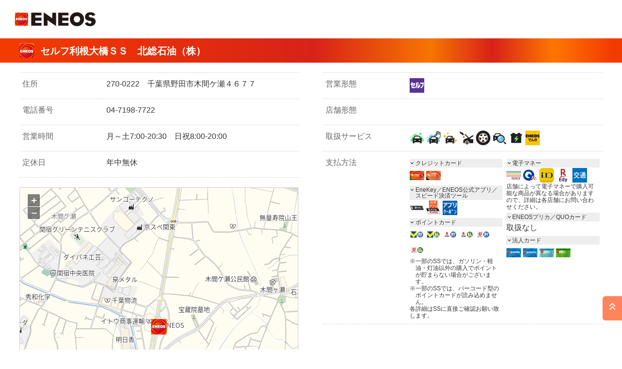

--- FILE ---
content_type: text/html; charset=UTF-8
request_url: https://eneos-ss.com/search/ss/pc/detail.php?SCODE=330759
body_size: 23514
content:
<!DOCTYPE html>
<html lang="ja">
<head>
<meta charset="UTF-8">
<title>セルフ利根大橋ＳＳ｜サービスステーション検索｜ＥＮＥＯＳ</title>

<meta name="viewport" content="width=device-width">
<meta name="format-detection" content="telephone=no">
<meta name="description" content="ＥＮＥＯＳのサービスステーション検索します。">
<meta property="og:type" content="article">
<meta property="og:title" content="サービスステーション検索｜ＥＮＥＯＳ">
<meta property="og:description" content="ＥＮＥＯＳのサービスステーション検索します。">
<meta property="og:url" content="">
<meta property="og:image" content="../../../eneos_common/images/og_image.png">
<meta property="og:site_name" content="ＥＮＥＯＳ">
<meta property="og:locale" content="ja_JP">

<!--original CSS-->
<link href="rwd_css/stylePC.css" rel="stylesheet">
<link href="rwd_css/styleSP.css" rel="stylesheet">
<!--/original CSS-->

<!--JXTG CSS-
<link href="../../../eneos_common/base.css" rel="stylesheet">
<link href="../../../eneos_common/layout_pc.css" rel="stylesheet">
<link href="../../../eneos_common/layout_sp.css" rel="stylesheet">
<link href="../../../eneos_common/parts_pc.css" rel="stylesheet">
<link href="../../../eneos_common/parts_sp.css" rel="stylesheet">
-/JXTG CSS-->

<!--ENEOS CSS-->
<link href="/eneos_common_24/css/base.css" rel="stylesheet">
<link href="/eneos_common_24/css/layout_pc.css" rel="stylesheet">
<link href="/eneos_common_24/css/layout_sp.css" rel="stylesheet">
<link href="/eneos_common_24/css/parts_pc.css" rel="stylesheet">
<link href="/eneos_common_24/css/parts_sp.css" rel="stylesheet">
<style type="text/css">
      @media only screen and (max-width: 767px) {
        .FooterBody {
            margin-top: 0px;
        }
      }
</style>
<!--/ENEOS CSS-->

<!--original JS-->
<script src="rwd_js/jQuery3.3.1-min.js"></script>
<script src="rwd_js/pageTop.js"></script>

<!--
<link rel="stylesheet" href="../../../eneos_common_footer/footer_css/common.css" />
-->

<!-- COLORBOX -->
<link rel="stylesheet" href="rwd_css/colorbox.css" />
<script src="rwd_js/jquery.colorbox-min.js"></script>
<!-- /COLORBOX -->
<script type="text/javascript">
	(function($){
		$(document).ready(function(){
			$(".iframe").colorbox({iframe:true, width:"80%", height:"100%"});
			$(".iframeDl").colorbox({iframe:true, width:"55%", height:"100%"});
			$(".inline").colorbox({inline:true, width:"50%"});
		});
	}(jQuery));
</script><!--<link href="rwd_css/dl_style.css" rel="stylesheet">-->
<script src="rwd_js/accordion.js"></script>

	<!-- ↓↓↓ここから地図設定テンプレート↓↓↓ --> 
<script type="text/javascript">
	var cnsMapApiHost = 'api-map.mapfan.com';
	var cnsMapApiAuth = '3055e37c58a3ed3bcad5cb2a75d96c9f10f755934b832d30';
	var cnsMapApiRoute = 'api-route.mapfan.com';
</script>
<script type="text/javascript" src = "../../../_sol.lib_2020/js.ext/sol.mfapi_lib.v1.1/sol_mfapi_map_onload_init.js?ver=1769004001"></script>

<!-- MFAPI ライブラリ -->
<script type="text/javascript" src="https://api-auth.mapfan.com/v2/jslib/js/map/mfjsapi"></script>

	<style type="text/css">
/*
		#map {
			width: 620px;
			height: 434px;
			padding: 0px;
			outline: none;
		}
*/
	</style>

	<!-- 各ページごとにSettingを上書き。(必要な分だけ上書き) -->
	<script type="text/javascript">
		// 省略禁止
		cnsCenterLon 		= '139.836497928606';		// デフォルト中心経度
		cnsCenterLat 		= '36.017361988056';		// デフォルト中心緯度
		cnsMapScale 		= 16;					// スケール
		cnsMapStyle 		= 'std_pc';									// MAPスタイル(ex:std_pc, std_sp)
		cnsLogoSettiongs 	= 'off';									// MAPロゴの表示(on,off)
		cnsLanguage 		= 'ja';										// MAP言語

	</script>


	<script type="text/javascript">
		keyArray.push('1');
	// 場所のリスト
		pointData.unshift(
			{
				layerKey	:	'1',
				name		:	'セルフ利根大橋ＳＳ', 
				text		:	'',
				popUpType	:	1,
				imageUrl	:	'../../MAP_PIN/enspin.gif',
				width		:	32,
				height		:	32,
				x			:	-16,
				y			:	-16,
				lon			:	'139.836497928606',
				lat			:	'36.017361988056',
				popUpFlg	:	false
			}
		);


		pointData.unshift(
			{
				layerKey	:	'1',
				name		:	'中里　ＳＳ', 
				text		:	'',
				popUpType	:	1,
				imageUrl	:	'../../MAP_PIN/ensetc1.gif',
				width		:	32,
				height		:	32,
				x			:	-16,
				y			:	-16,
				lon			:	'139.837803904660',
				lat			:	'35.998363969120',
				popUpFlg	:	false
			}
		);


		pointData.unshift(
			{
				layerKey	:	'1',
				name		:	'東金野井ＳＳ', 
				text		:	'',
				popUpType	:	1,
				imageUrl	:	'../../MAP_PIN/ensetc2.gif',
				width		:	32,
				height		:	32,
				x			:	-16,
				y			:	-16,
				lon			:	'139.826860465305',
				lat			:	'35.994780723522',
				popUpFlg	:	false
			}
		);



	</script>
<script type="text/javascript" src="../../../_sol.lib_2020/js.ext/sol.mfapi_lib.v1.1/sol_mfapi_map_onload_final.js?ver=1769004001" ></script>
<script type="text/javascript" src="../../../_sol.lib_2020/js.ext/sol.mfapi_lib.v1.1/sol_mfapi_map_util.js?ver=1769004001" ></script>
	<!-- ↑↑↑ここまで地図設定テンプレート↑↑↑ --> 

	<script type="text/javascript">
		function page_init(){
			return get_map();
		}
	</script>

<script type="text/javascript">

  var _gaq = _gaq || [];
  _gaq.push(['_setAccount', 'UA-34396797-1']);
  _gaq.push(['_trackPageview']);

  (function() {
    var ga = document.createElement('script'); ga.type = 'text/javascript'; ga.async = true;
    ga.src = ('https:' == document.location.protocol ? 'https://ssl' : 'http://www') + '.google-analytics.com/ga.js';
    var s = document.getElementsByTagName('script')[0]; s.parentNode.insertBefore(ga, s);
  })();

</script>

	<script type="text/javascript">
		// 中心点に戻る(検索なし)
		function retCenter(){
				setMapCenter('139.836497928606', '36.017361988056');
		}
		// 中心点を変更する
		function newCenter(){
			var fm =  document.map_form;
			fm.submit();
		}
	</script>

	<script type="text/javascript">

		function hrefRoute(mode){
			var _PC_MIN_WIDTH = 768;
			var params;
			switch(mode) {
				case 'S':
					params = 'ROUTE=1&START=LON139.836497928606LAT36.017361988056&GOAL=';
					break;
				case 'G':
					params = 'ROUTE=2&START=&GOAL=LON139.836497928606LAT36.017361988056';
					break;
			}

			var url;
			if ( window.innerWidth >= _PC_MIN_WIDTH){
				url = 'https://eneos-ss.com/search/drive/route_top.php' + '?' + params;
			} else {
				url = 'https://eneos-ss.com/search/drive/sp/route_top.php' + '?' + params;
			}
			location.href = url;
			return;
		}

	</script>

</head>

<body onload="javascript:page_init();">
<!-- Google Tag Manager -->
<noscript><iframe src="//www.googletagmanager.com/ns.html?id=GTM-W946RF" height="0" width="0" style="display:none;visibility:hidden"></iframe></noscript>
<script>(function(w,d,s,l,i){w[l]=w[l]||[];w[l].push({'gtm.start': new Date().getTime(),event:'gtm.js'});var f=d.getElementsByTagName(s)[0], j=d.createElement(s),dl=l!='dataLayer'?'&l='+l:'';j.async=true;j.src='//www.googletagmanager.com/gtm.js?id='+i+dl;f.parentNode.insertBefore(j,f);})(window,document,'script','dataLayer','GTM-W946RF');</script>
<!-- End Google Tag Manager -->

<!-- HEADER -->
<header id="header" class="Header">
	<div id="headerBody" class="HeaderBody">
		<div class="header-identity">
			<h1 class="identity_logo"><a href="https://www.eneos.co.jp/">ＥＮＥＯＳ</a></h1>
		</div>
	</div>
</header>
<!-- /HEADER -->

<!--------- PAGE TOP --------->
<!-- うまく動作しない場合は隠してください -->
<div id="page-top" class="float_ref_top"><a href="#header">PAGE TOP</a></div>
<!---------- /PAGE TOP --------->

<!----- CONTENT ----->
<!--contentSS 赤ライン-->
<div class="detailSS clearfix">
	<div class="contentMain">
		<div class="ssContent">
			<!-- タイトル店名 -->
			<h1>
				<img src='/search/ss/pc/96images/30_i_logo_eneos.png' style=''>&ensp;セルフ利根大橋ＳＳ　北総石油（株）			</h1>
			<!-- /タイトル店名 -->
		</div>
		<!--/ssContent-->
	</div>
	<!--/contantMain-->
</div>
<!--/contentSS-->







<!-- MAIN -->
<div class="contentMain">
	<div class="ssContentNom">










		<!--店舗情報 大枠+++++++++++++++++++++++++++++++++++++++++++++++++++++++++++++++++++++++++++++++++++++++++-->
		<div class="clearfix">


			<!--PC 左:::::::::::::::::::::::::::::::::::::::::::::::::::::::::::::::::::::::::::::::::::::::::::::-->
			<div class="detailLeft">

				<!-- 店舗情報１ ^^^^^^^^^^^^^^^^^^^^^^^^^^^^^^^^^^^^^^^^^^^^^^^^^^^^^^^^^^^^^^^^^^^^^^^^^^^-->
				<dl class="ssinfo">
					<dt>住所</dt>
					<dd>270-0222　千葉県野田市木間ケ瀬４６７７</dd>
		
					<dt>電話番号</dt>
					<dd><a href="tel:0471987722">04-7198-7722</a></dd>

					<dt>営業時間</dt>
					<dd>月～土7:00-20:30　日祝8:00-20:00</dd>
		
					<dt>定休日</dt>
					<dd>年中無休</dd>
				</dl>
				<!-- /店舗情報１ ^^^^^^^^^^^^^^^^^^^^^^^^^^^^^^^^^^^^^^^^^^^^^^^^^^^^^^^^^^^^^^^^^^^^^^^^^^^-->


				<!-- 地図 ------------------------>
				<div class="detailssMap">
					<a href="javascript:void(0);" id="SetHome"></a>
					<div id="map" class="ssM"></div>
					<!-- ダミーフォーム 必須 -->
					<form method="post" name="map_form">
						<input type="hidden" name="MAP" value="LON139.836497928606LAT36.017361988056">
						<input type="hidden" name="ZM" value="16">
						<input type="hidden" name="POPUP" value="">
						<input type="hidden" name="CTRL" value="">
						<input type="hidden" name="AUTOSR" value="">
						<input type="hidden" name="WIDEMAP" value="">
						<input type="hidden" name="MAP_DEFAULT" value="LON139.836497928606LAT36.017361988056">
						<input type="hidden" name="ZM_DEFAULT" value="16">
					</form>
					<!-- /iframe版地図 -->

					<!-- Div版地図 -->
					<!--div>
						<img src="images/sample/dummyMapD.png" alt="DUMMY MAP" class="ssM">
					</div-->
					<!-- /Div版地図 -->
					<ul class="buttonDArea">
						<li><a href="javascript:retCenter();" id="GetHome"><p class="buttonD">中心点に戻る</p></a></li>
					</ul>
				</div>
				<!-- /地図 ------------------------>

			</div>
			<!--/PC 左:::::::::::::::::::::::::::::::::::::::::::::::::::::::::::::::::::::::::::::::::::::::::::::-->







			<!--PC 右:::::::::::::::::::::::::::::::::::::::::::::::::::::::::::::::::::::::::::::::::::::::::::::-->
			<div class="detailRight">



				<!-- 店舗情報２ ^^^^^^^^^^^^^^^^^^^^^^^^^^^^^^^^^^^^^^^^^^^^^^^^^^^^^^^^^^^^^^^^^^^^^^^^^^^-->
				<dl class="ssinfo">
					<dt>営業形態</dt>
					<dd>
						<ul class="ssicons">
														<li><a href="./help_icon.html#eigo_type"    class="iframe"><img src="./rwd_images/icon/30_i_self.png"                  alt="セルフ給油"                                                  border="0"></a></li>
						</ul>
					</dd>

					<dt>店舗形態</dt>
					<dd>
						<ul class="ssicons">
																				</ul>
					</dd>
		
					<dt>取扱サービス</dt>
					<dd>
						<ul class="ssicons">
														<li><a href="./help_icon.html#srv_type"     class="iframe"><img src="./rwd_images/icon/30_i_dl_autowash.png"           alt="ドライブスルー洗車"                                          border="0"></a></li>
<li><a href="./help_icon.html#srv_type"     class="iframe"><img src="./rwd_images/icon/30_i_dl_wash.png"               alt="手洗洗車"                                                    border="0"></a></li>
<li><a href="./help_icon.html#srv_type"     class="iframe"><img src="./rwd_images/icon/30_i_dl_carcoting.png"          alt="コーティング"                                                border="0"></a></li>
<li><a href="./help_icon.html#srv_type"     class="iframe"><img src="./rwd_images/icon/30_i_dl_oil.png"                alt="オイル"                                                      border="0"></a></li>
<li><a href="./help_icon.html#srv_type"     class="iframe"><img src="./rwd_images/icon/30_i_dl_tire.png"               alt="タイヤ"                                                      border="0"></a></li>
<li><a href="./help_icon.html#srv_type"     class="iframe"><img src="./rwd_images/icon/30_i_dl_syaken.png"             alt="車検"                                                        border="0"></a></li>
<li><a href="./help_icon.html#srv_type"     class="iframe"><img src="./rwd_images/icon/30_i_dl_battery.png"            alt="バッテリー"                                                  border="0"></a></li>
<li><a href="./help_icon.html#srv_type"     class="iframe"><img src="./rwd_images/icon/30_i_denki.png"                 alt="ENEOSでんき代理店"                                           border="0"></a></li>
						</ul>
					</dd>
		
<!--
					<dt>キャンペーン</dt>
					<dd>
						<ul class="ssicons">
																				</ul>
					</dd>
-->
		
					<dt>支払方法</dt>
					<dd>

						<div class="ssicons">

							<p class="cateR">クレジットカード</p>
							<ul class="ssicons">
																<li><a href="./help_icon.html#pay_hoho"     class="iframe"><img src="./rwd_images/icon/30_i_enecard.png"               alt="ENEOSカード"                                                 border="0"></a></li>
<li><a href="./help_icon.html#pay_hoho"     class="iframe"><img src="./rwd_images/icon/30_i_enecard_cb.png"            alt="ENEOSカード（CB）"                                           border="0"></a></li>
							</ul>
	
							<p class="cateR">EneKey／ENEOS公式アプリ／スピード決済ツール</p>
							<ul class="ssicons">
																<li><a href="./help_icon.html#pay_hoho1"    class="iframe"><img src="./rwd_images/icon/30_i_enekey.png"                alt="EneKey"                                                      border="0"></a></li>
<li><a href="./help_icon.html#pay_hoho1"    class="iframe"><img src="./rwd_images/icon/30_i_apli_mobi_enekey.png"      alt="ENEOS公式アプリ＆モバイルEneKey"                             border="0"></a></li>
<li><a href="./help_icon.html#pay_hoho1"    class="iframe"><img src="./rwd_images/icon/30_i_apli_coupon.png"           alt="SSクーポン取扱店"                                            border="0"></a></li>
							</ul>
	
							<p class="cateR">ポイントカード</p>
							<ul class="ssicons">
																<li><a href="./help_icon.html#pay_hoho2"    class="iframe"><img src="./rwd_images/icon/30_i_tpoint_get.png"            alt="Vポイントが貯まる"                                           border="0"></a></li>
<li><a href="./help_icon.html#pay_hoho2"    class="iframe"><img src="./rwd_images/icon/30_i_tpoint_use.png"            alt="Vポイントで支払い可能"                                       border="0"></a></li>
<li><a href="./help_icon.html#pay_hoho2"    class="iframe"><img src="./rwd_images/icon/30_i_rpoint_get.png"            alt="楽天ポイントが貯まる"                                        border="0"></a></li>
<li><a href="./help_icon.html#pay_hoho2"    class="iframe"><img src="./rwd_images/icon/30_i_rpoint_use.png"            alt="楽天ポイントで支払い可能"                                    border="0"></a></li>
<li><a href="./help_icon.html#pay_hoho2"    class="iframe"><img src="./rwd_images/icon/30_i_dpoint_get.png"            alt="dポイントが貯まる"                                           border="0"></a></li>
<li><a href="./help_icon.html#pay_hoho2"    class="iframe"><img src="./rwd_images/icon/30_i_dpoint_use.png"            alt="dポイントで支払い可能"                                       border="0"></a></li>
								<table>
									<tr>
										<td class='sText'>
											※
										</td>
										<td class='sText'>
											一部のSSでは、ガソリン・軽油・灯油以外の購入でポイントが貯まらない場合がございます。
										</td>
									</tr>
									<tr>
										<td class='sText'>
											※
										</td>
										<td class='sText'>
											一部のSSでは、バーコード型のポイントカードが読み込めません。
										</td>
									</tr>
									<tr>
										<td class='sText' colspan='2'>
											各詳細はSSに直接ご確認お願い致します。
										</td>
									</tr>
								</table>
							</ul>

						</div>
						<div class="ssicons clearfix">
						
							<p class="cateR">電子マネー</p>
							<ul class="ssicons">
																<li><a href="./help_icon.html#pay_hoho3"    class="iframe"><img src="./rwd_images/icon/30_i_nanaco.png"                alt="nanaco"                                                      border="0"></a></li>
<li><a href="./help_icon.html#pay_hoho3"    class="iframe"><img src="./rwd_images/icon/30_i_quick.png"                 alt="QUICPay取扱"                                                 border="0"></a></li>
<li><a href="./help_icon.html#pay_hoho3"    class="iframe"><img src="./rwd_images/icon/30_i_id.png"                    alt="iD取扱"                                                      border="0"></a></li>
<li><a href="./help_icon.html#pay_hoho3"    class="iframe"><img src="./rwd_images/icon/30_i_edy.png"                   alt="楽天Edy"                                                     border="0"></a></li>
<li><a href="./help_icon.html#pay_hoho3"    class="iframe"><img src="./rwd_images/icon/30_i_ic.png"                    alt="交通系電子マネー"                                            border="0"></a></li>
								<p class='sText'>店舗によって電子マネーで購入可能な商品が異なる場合がありますので、詳細は各店舗にお問い合わせください。</p>
							</ul>
	
							<p class="cateR">ENEOSプリカ／QUOカード</p>
							<ul class="ssicons">
																取扱なし							</ul>
	
							<p class="cateR">法人カード</p>
							<ul class="ssicons">
																<li><a href="./help_icon.html#pay_hoho5"    class="iframe"><img src="./rwd_images/icon/30_i_ene_biz.png"               alt="ENEOS BUSINESS"                                              border="0"></a></li>
<li><a href="./help_icon.html#pay_hoho5"    class="iframe"><img src="./rwd_images/icon/30_i_ene_biz2.png"              alt="ENEOS BUSINESS Ⅱ"                                           border="0"></a></li>
<li><a href="./help_icon.html#pay_hoho5"    class="iframe"><img src="./rwd_images/icon/30_i_ene_aso.png"               alt="ENEOS ASSOC"                                                 border="0"></a></li>
<li><a href="./help_icon.html#pay_hoho5"    class="iframe"><img src="./rwd_images/icon/30_i_fcl.png"                   alt="ENEOS FC-Sカード"                                            border="0"></a></li>
							</ul>

						</div>
					</dd>
				</dl>
				<!-- /店舗情報２ ^^^^^^^^^^^^^^^^^^^^^^^^^^^^^^^^^^^^^^^^^^^^^^^^^^^^^^^^^^^^^^^^^^^^^^^^^^^-->


				<!-- 店舗情報３ ^^^^^^^^^^^^^^^^^^^^^^^^^^^^^^^^^^^^^^^^^^^^^^^^^^^^^^^^^^^^^^^^^^^^^^^^^^^-->
				<!-- /店舗情報３ ^^^^^^^^^^^^^^^^^^^^^^^^^^^^^^^^^^^^^^^^^^^^^^^^^^^^^^^^^^^^^^^^^^^^^^^^^^^-->








				<!-- 店舗情報４ ^^^^^^^^^^^^^^^^^^^^^^^^^^^^^^^^^^^^^^^^^^^^^^^^^^^^^^^^^^^^^^^^^^^^^^^^^^^-->
					<!--エネアポ／配達灯油／水素／ＥＶ-->
					<ul class="H2TouyuInfo">
																							</ul>
					<!--エネアポ／配達灯油／水素／ＥＶ-->				
				<!-- /店舗情報４ ^^^^^^^^^^^^^^^^^^^^^^^^^^^^^^^^^^^^^^^^^^^^^^^^^^^^^^^^^^^^^^^^^^^^^^^^^^^-->













				<div class="mT70"></div>





				<!--グレーバック 周辺SS^^^^^^^^^^^^^^^^^^^^^^^^^^^^^^^^^^^^^^^^^^^^^^^^^^^^^^^^^^^^^^^^^^^^^^^^^^^-->
				<div class="bgGray clearfix">
					<h3 class="arSSdetail">周辺のサービスステーション</h3>

					<ul class="arSS">
						<li class="nd1"><a href="detail.php?SCODE=330432"><p class="kyoriSS">約2.3km</p><p class="ssN">中里　ＳＳ</p></a></li>
						<li class="nd2"><a href="detail.php?SCODE=330423"><p class="kyoriSS">約2.9km</p><p class="ssN">東金野井ＳＳ</p></a></li>
						<li><p class="sText">※周辺3km圏内にあるSSを表示します（最大5件）</p></li>
					</ul>
				</div>
				<!--グレーバック 周辺SS^^^^^^^^^^^^^^^^^^^^^^^^^^^^^^^^^^^^^^^^^^^^^^^^^^^^^^^^^^^^^^^^^^^^^^^^^^^-->




				<!--グリーンバック ルートマップボタン^^^^^^^^^^^^^^^^^^^^^^^^^^^^^^^^^^^^^^^^^^^^^^^^^^^^^^^^^^^^^^^^^^^^^^^^^^^-->
				<div class="bgJXTGreen">
					<h3 class="rtSSdetail">ドライブルート検索</h3>

					<ul class="bRoute">
						<li><a href="javascript:hrefRoute('S');"><p>このSSを出発地とする</p></a></li>
						<li><a href="javascript:hrefRoute('G');"><p>このSSを目的地とする</p></a></li>
					</ul>
				</div>
				<!--グリーンバック ルートマップボタン^^^^^^^^^^^^^^^^^^^^^^^^^^^^^^^^^^^^^^^^^^^^^^^^^^^^^^^^^^^^^^^^^^^^^^^^^^^-->





			</div>
			<!--/PC 右:::::::::::::::::::::::::::::::::::::::::::::::::::::::::::::::::::::::::::::::::::::::::::::-->



		</div>
		<!--/店舗情報 大枠+++++++++++++++++++++++++++++++++++++++++++++++++++++++++++++++++++++++++++++++++++++++++-->


	<!-- 検索TOPに戻るボタン -->
		<div class="mT30"></div>
		<ul class="buttonDArea">
			<li><a href="top.php"><p class="buttonD">検索トップに戻る</p></a></li>
		</ul>
<!-- /検索TOPに戻るボタン -->
	

<!-- フッター上リンク -->
		<div class="mT60"></div>
		<ul class="fMenu">
			<li><a href="./help_icon.html" target="_blank" class="blankG">アイコンの説明</a></li>
			<li><a href="https://www.mapfan.com/houjin/service/aboutmap.html" target="_blank" class="blankG">地図について</a></li>
		</ul>
<!-- /フッター上リンク -->




	</div>
	<!--/ssContent-->
</div>
<!--/contantMain-->
<!-- /MAIN -->
<!----- /CONTENT ----->





<!-- FOOTER -->
<footer id="footer" class="Footer">
	<div id="footerBody" class="FooterBody">
		<div class="footer-group">
			<dl class="footer-group_list">
				<div class="footer-group_top"><span>ＥＮＥＯＳグループ</span></div>
			</dl>
		</div>
		<div class="footer-copyright">
			<small class="footer-copyright_label">Copyright&copy; ENEOS Corporation All Rights Reserved.</small>
		</div>
	</div>
	<!-- /.FooterBody -->
</footer>
<!-- /.Footer -->

<!-- Yahoo Tag Manager -->
<script type="text/javascript">
(function () {
var tagjs = document.createElement("script");
var s = document.getElementsByTagName("script")[0];
tagjs.async = true;
tagjs.src = "//s.yjtag.jp/tag.js#site=KPyYnVq,mcbdoBC";
s.parentNode.insertBefore(tagjs, s);
}());
</script>
<noscript>
<iframe src="//b.yjtag.jp/iframe?c=KPyYnVq,mcbdoBC" width="1" height="1" frameborder="0" scrolling="no" marginheight="0" marginwidth="0"></iframe>
</noscript>
<!-- End Yahoo Tag Manager -->
</body>
</html>



--- FILE ---
content_type: text/css
request_url: https://eneos-ss.com/eneos_common_24/css/parts_pc.css
body_size: 166818
content:
@charset "utf-8";

/* ======================================================
 * parts_pc.css
 * ------------------------------------------------------
 * @keyframes
 * @media print, screen and (min-width: 768px)
 * - Common
 * - Elements >>> Text
 * - Elements >>> List
 * - Elements >>> Link
 * - Elements >>> Image
 * - Elements >>> Other
 * - Conditional Elements >>> Heading
 * - Conditional Elements >>> Navi
 * - Layout >>> Table
 * - Layout >>> Grid
 * - Layout >>> Column
 * - Layout >>> Box
 * - Layout >>> Other
 * - Components
 * - Clearfix
 * Media Queries
====================================================== */

@keyframes pattern01 {50%{right: 6px;}}
@keyframes pattern02 {50%{right: 6px;}}
@keyframes pattern03 {50%{right: 4px;}}
@keyframes pattern04 {50%{right: 4px;}}
@keyframes pattern05 {50%{left: 4px;}}
@keyframes pattern05-v2 {50%{left: 14px;}}
@keyframes pattern05-v3 {50%{margin-top: -4px;}}
@keyframes pattern06 {50%{right: 12px;}}
@keyframes pattern07 {50%{right: 12px;}}
@keyframes pattern12 {50%{margin-left: -7px;}}
@keyframes pattern13 {50%{margin-left: -5px;}}
@keyframes pattern14 {50%{right: 0;}}

@media print, screen and (min-width: 768px) {
	/* ------------------------------------------------------
	 * Common
	------------------------------------------------------ */
	a:link img {
		-webkit-backface-visibility:hidden;
		backface-visibility: hidden;
	}
	
	/* ----- icon ----- */
	.a-blank,
	.a-video,
	.a-pdf,
	.a-word,
	.a-excel,
	.a-ppt,
	.a-mail,
	.a-close,
	.link-text > li > .a-blank > .link_label,
	.link-text > li > .a-video > .link_label,
	.link-text > li > .a-pdf > .link_label,
	.link-text > li > .a-word > .link_label,
	.link-text > li > .a-excel > .link_label,
	.link-text > li > .a-ppt > .link_label,
	.link-text > li > .a-mail > .link_label,
	.link-text > li > .a-rss > .link_label,
	.link-text-v2 > li > .a-blank > .link_label,
	.link-text-v2 > li > .a-video > .link_label,
	.link-text-v2 > li > .a-pdf > .link_label,
	.link-text-v2 > li > .a-word > .link_label,
	.link-text-v2 > li > .a-excel > .link_label,
	.link-text-v2 > li > .a-ppt > .link_label,
	.link-text-v2 > li > .a-mail > .link_label,
	.news-layout .news_detail > .news_title,
	.index-layout-v4_title .link_label,
	.a-blank .related_link > .link_label,
	.a-video .related_link > .link_label,
	.a-pdf .related_link > .link_label,
	.a-word .related_link > .link_label,
	.a-excel .related_link > .link_label,
	.a-ppt .related_link > .link_label,
	.a-mail .related_link > .link_label,
	.line-layout-v3_item > .line-layout-v3_title{
		position: relative;
	}
	.a-blank::after,
	.a-video::after,
	.a-pdf::after,
	.a-word::after,
	.a-excel::after,
	.a-ppt::after,
	.a-mail::after,
	.a-close::after,
	.link-text > li > .a-blank > .link_label::after,
	.link-text > li > .a-video > .link_label::after,
	.link-text > li > .a-pdf > .link_label::after,
	.link-text > li > .a-word > .link_label::after,
	.link-text > li > .a-excel > .link_label::after,
	.link-text > li > .a-ppt > .link_label::after,
	.link-text > li > .a-mail > .link_label::after,
	.link-text > li > .a-rss > .link_label::after,
	.link-text-v2 > li > .a-blank > .link_label::after,
	.link-text-v2 > li > .a-video > .link_label::after,
	.link-text-v2 > li > .a-pdf > .link_label::after,
	.link-text-v2 > li > .a-word > .link_label::after,
	.link-text-v2 > li > .a-excel > .link_label::after,
	.link-text-v2 > li > .a-ppt > .link_label::after,
	.link-text-v2 > li > .a-mail > .link_label::after,
	.index-layout-v2_item > .a-blank .index-layout-v2_label::after,
	.index-layout-v2_item > .a-video .index-layout-v2_label::after,
	.index-layout-v2_item > .a-pdf .index-layout-v2_label::after,
	.index-layout-v2_item > .a-word .index-layout-v2_label::after,
	.index-layout-v2_item > .a-excel .index-layout-v2_label::after,
	.index-layout-v2_item > .a-ppt .index-layout-v2_label::after,
	.index-layout-v2_item > .a-mail .index-layout-v2_label::after,
	.index-layout-v3_item > .a-blank .index-layout-v3_label::after,
	.index-layout-v3_item > .a-video .index-layout-v3_label::after,
	.index-layout-v3_item > .a-pdf .index-layout-v3_label::after,
	.index-layout-v3_item > .a-word .index-layout-v3_label::after,
	.index-layout-v3_item > .a-excel .index-layout-v3_label::after,
	.index-layout-v3_item > .a-ppt .index-layout-v3_label::after,
	.index-layout-v3_item > .a-mail .index-layout-v3_label::after,
	.news-layout .a-blank .news_detail > .news_title::after,
	.news-layout .a-video .news_detail > .news_title::after,
	.news-layout .a-pdf .news_detail > .news_title::after,
	.news-layout .a-word .news_detail > .news_title::after,
	.news-layout .a-excel .news_detail > .news_title::after,
	.news-layout .a-ppt .news_detail > .news_title::after,
	.news-layout .a-mail .news_detail > .news_title::after,
	.a-blank .index-layout-v4_title .link_label::after,
	.a-video .index-layout-v4_title .link_label::after,
	.a-pdf .index-layout-v4_title .link_label::after,
	.a-word .index-layout-v4_title .link_label::after,
	.a-excel .index-layout-v4_title .link_label::after,
	.a-ppt .index-layout-v4_title .link_label::after,
	.a-mail .index-layout-v4_title .link_label::after,
	.a-blank .related_link > .link_label::after,
	.a-video .related_link > .link_label::after,
	.a-pdf .related_link > .link_label::after,
	.a-word .related_link > .link_label::after,
	.a-excel .related_link > .link_label::after,
	.a-ppt .related_link > .link_label::after,
	.a-mail .related_link > .link_label::after,
	.line-layout-v3_item > .a-pdf .line-layout-v3_title::after,
	.line-layout-v3_item > .a-blank .line-layout-v3_title::after{
		content: "";
		display: inline-block;
		background: url(/eneos_common_24/images/com_sprite_ic01.png) no-repeat 0 0;
		border: none !important;
		-webkit-transform: rotate(0) !important;
	  transform: rotate(0) !important;
		vertical-align: -1px;
	}
	.link-text-v2 > li > .a-blank::after,
	.link-text-v2 > li > .a-video::after,
	.link-text-v2 > li > .a-pdf::after,
	.link-text-v2 > li > .a-word::after,
	.link-text-v2 > li > .a-excel::after,
	.link-text-v2 > li > .a-ppt::after,
	.link-text-v2 > li > .a-mail::after,
	figure .a-blank::after,
	figure .a-video::after,
	figure .a-pdf::after,
	figure .a-word::after,
	figure .a-excel::after,
	figure .a-ppt::after,
	figure .a-mail::after,
	.index-layout-v4_item > .block > a::after,
	.related_item > a::after,
	.line-layout-v3_item > .a-pdf::after,
	.line-layout-v3_item > .a-blank::after{
		display: none;
	}
	.a-blank::after,
	.link-text > li > .a-blank > .link_label::after,
	.link-text-v2 > li > .a-blank > .link_label::after,
	.a-blank .related_link > .link_label::after,
	.news-layout .a-blank .news_detail > .news_title::after,
	.a-blank .index-layout-v4_title .link_label::after {
		margin-left: 8px;
	}
	.a-blank.link-inline {
		margin: 0 25px 0 0;		
	}
	.a-blank.link-inline::after {
		margin: 0 -15px 0 5px;
	}
	.a-video.link-inline {
		margin: 0 34px 0 0;		
	}
	.a-video.link-inline::after {
		margin: 0 -24px 0 5px;
	}
	.a-pdf.link-inline {
		margin: 0 29px 0 0;		
	}
	.a-pdf.link-inline::after {
		margin: 0 -19px 0 5px;
	}
	.a-pdf.link-inline,
	.a-word.link-inline,
	.a-excel.link-inline,
	.a-ppt.link-inline {
		margin: 0 30px 0 0;
	}
	.a-pdf.link-inline::after,
	.a-word.link-inline::after,
	.a-excel.link-inline::after,
	.a-ppt.link-inline::after {
		margin: 0 -20px 0 5px;
	}
	.a-blank::after,
	.link-text > li > .a-blank > .link_label::after,
	.link-text-v2 > li > .a-blank > .link_label::after,
	.a-blank .related_link > .link_label::after,
	.news-layout .a-blank .news_detail .news_title::after,
	.a-blank .index-layout-v4_title .link_label::after,
	.line-layout-v3_item > .a-blank .line-layout-v3_title::after{
		width: 10px !important;
		height: 10px !important;
		background-position: -22px -98px;
		vertical-align: 1px;
	}
	.a-blank .index-layout-v4_title .link_label::after {
		vertical-align: 4px;
	}
	.link-text > li > .a-blank > .link_label::after,
	.link-text-v2 > li > .a-blank > .link_label::after,
	.a-blank .related_link > .link_label::after {
		margin-top: -6px !important;
	}
	.footer-group_hd .a-blank::after,
	.footer-group_nex .a-blank::after,
	.footer-group_nmm .a-blank::after,
	.footer-group_materials .a-blank::after,
	.footer-group_power .a-blank::after,
	.footer-group_re .a-blank::after {
		background-position: -12px -98px;
		vertical-align: 3px;
	}
	.footer-group_group01 .footer-group_hd .a-blank::after,
	.footer-group_group01 .footer-group_noe .a-blank::after,
	.footer-group_group01 .footer-group_nex .a-blank::after,
	.footer-group_group01 .footer-group_nmm .a-blank::after,
	.footer-group_group01 .footer-group_materials .a-blank::after,
	.footer-group_group01 .footer-group_power .a-blank::after,
	.footer-group_group01 .footer-group_re .a-blank::after,
	.footer-group_group02 .footer-group_hd .a-blank::after,
	.footer-group_group02 .footer-group_noe .a-blank::after,
	.footer-group_group02 .footer-group_nex .a-blank::after,
	.footer-group_group02 .footer-group_nmm .a-blank::after,
	.footer-group_group02 .footer-group_materials .a-blank::after,
	.footer-group_group02 .footer-group_power .a-blank::after,
	.footer-group_group02 .footer-group_re .a-blank::after,
	.footer-group_group03 .footer-group_hd .a-blank::after,
	.footer-group_group03 .footer-group_noe .a-blank::after,
	.footer-group_group03 .footer-group_nex .a-blank::after,
	.footer-group_group03 .footer-group_nmm .a-blank::after,
	.footer-group_group03 .footer-group_materials .a-blank::after,
	.footer-group_group03 .footer-group_power .a-blank::after,
	.footer-group_group03 .footer-group_re .a-blank::after {
		vertical-align: top;
		margin-top: 3px;
	}
	.link-button-v2 > li >.a-blank::after,
	.index-layout-v2_item > .a-blank .index-layout-v2_label::after,
	.index-layout-v3_item > .a-blank .index-layout-v3_label::after {
		background-position: -12px -98px;
	}
	.footerUtility-list .a-blank::after {
		background-position: -12px -98px;
		vertical-align: 0px;
	}		
	.link-button > li >.a-blank::after,
	.link-button-v2 > li >.a-blank::after,
	.index-layout_item > .a-blank::after {
		margin-top: -5px !important;
	}
	.a-video::after,
	.link-text > li > .a-video > .link_label::after,
	.link-text-v2 > li > .a-video > .link_label::after,
	.a-video .related_link > .link_label::after,
	.news-layout .a-video .news_detail .news_title::after,
	.a-video .index-layout-v4_title .link_label::after {
		width: 19px !important;
		height: 15px !important;
		background-position: 0 -83px;
	}
	
	.a-video.js-esc-filesize .link_label::after {
		margin-left: 10px;
	}
	.a-video .index-layout-v4_title .link_label::after {
		vertical-align: 1px;
	}
	.link-text > li > .a-video > .link_label::after,
	.link-text-v2 > li > .a-video > .link_label::after,
	.a-video .related_link > .link_label::after {
		vertical-align: -1px;
	}
	.link-button-v2 > li > .a-video::after,
	.index-layout-v2_item > .a-video .index-layout-v2_label::after,
	.index-layout-v3_item > .a-video .index-layout-v3_label::after {
		background-position: -90px -54px;
	}
	.link-button > li > .a-video::after,
	.link-button-v2 > li > .a-video::after,
	.index-layout_item > .a-video::after {
		margin-top: -7px !important;
	}
	.a-pdf::after,
	.link-text > li > .a-pdf > .link_label::after,
	.link-text-v2 > li > .a-pdf > .link_label::after,
	.a-pdf .related_link > .link_label::after,
	.news-layout .a-pdf .news_detail .news_title::after,
	.index-layout-v2_item > .a-pdf .index-layout-v2_label::after,
	.index-layout-v3_item > .a-pdf .index-layout-v3_label::after,
	.a-pdf .index-layout-v4_title .link_label::after,
	.line-layout-v3_item > .a-pdf .line-layout-v3_title::after{
		width: 14px !important;
		height: 14px !important;
		background-position: -90px -69px;
	}
	
	.a-pdf.js-esc-filesize .link_label::after {
		margin-left: 10px;
	}
	.a-pdf .index-layout-v4_title .link_label::after {
		vertical-align: 1px;
	}
	.link-button > li >.a-pdf::after,
	.link-button-v2 > li >.a-pdf::after,
	.index-layout_item > .a-pdf::after {
		margin-top: -7px !important;
	}
	.a-word::after,
	.link-text > li > .a-word > .link_label::after,
	.link-text-v2 > li > .a-word > .link_label::after,
	.a-word .related_link > .link_label::after,
	.news-layout .a-word .news_detail .news_title::after,
	.index-layout-v2_item > .a-word .index-layout-v2_label::after,
	.index-layout-v3_item > .a-word .index-layout-v3_label::after,
	.a-word .index-layout-v4_title .link_label::after {
		width: 15px !important;
		height: 15px !important;
		background-position: -75px -26px;
	}
	.a-word.js-esc-filesize .link_label::after {
		margin-left: 10px;
	}
	.a-word .index-layout-v4_title .link_label::after {
		vertical-align: 1px;
	}
	.link-button-v2 > li >.a-word::after,
	.index-layout-v2_item > .a-word .index-layout-v2_label::after,
	.index-layout-v3_item > .a-word .index-layout-v3_label::after {
		background-position: -49px -83px;
	}
	.link-button > li >.a-word::after,
	.link-button-v2 > li >.a-word::after,
	.index-layout_item > .a-word::after {
		margin-top: -7px !important;
	}
	.a-excel::after,
	.link-text > li > .a-excel > .link_label::after,
	.link-text-v2 > li > .a-excel > .link_label::after,
	.a-excel .related_link > .link_label::after,
	.news-layout .a-excel .news_detail .news_title::after,
	.index-layout-v2_item > .a-excel .index-layout-v2_label::after,
	.index-layout-v3_item > .a-excel .index-layout-v3_label::after,
	.a-excel .index-layout-v4_title .link_label::after {
		width: 15px !important;
		height: 15px !important;
		background-position: -64px -83px;
	}
	.a-excel.js-esc-filesize .link_label::after {
		margin-left: 10px;
	}
	.a-excel .index-layout-v4_title .link_label::after {
		vertical-align: 1px;
	}
	.link-button-v2 > li > .a-excel::after,
	.index-layout-v2_item > .a-excel .index-layout-v2_label::after,
	.index-layout-v3_item > .a-excel .index-layout-v3_label::after {
		background-position: -79px -83px;
	}
	.link-button > li > .a-excel::after,
	.link-button-v2 > li > .a-excel::after,
	.index-layout_item > .a-excel::after {
		margin-top: -7px !important;
	}
	.a-ppt::after,
	.link-text > li > .a-ppt > .link_label::after,
	.link-text-v2 > li > .a-ppt > .link_label::after,
	.a-ppt .related_link > .link_label::after,
	.news-layout .a-ppt .news_detail .news_title::after,
	.index-layout-v2_item > .a-ppt .index-layout-v2_label::after,
	.index-layout-v3_item > .a-ppt .index-layout-v3_label::after,
	.a-ppt .index-layout-v4_title .link_label::after {
		width: 15px !important;
		height: 15px !important;
		background-position: -19px -83px;
	}
	.a-ppt.js-esc-filesize .link_label::after {
		margin-left: 10px;
	}
	.a-ppt .index-layout-v4_title .link_label::after {
		vertical-align: 1px;
	}
	.link-button-v2 > li >.a-ppt::after,
	.index-layout-v2_item > .a-ppt .index-layout-v2_label::after,
	.index-layout-v3_item > .a-ppt .index-layout-v3_label::after {
		background-position: -34px -83px;
	}
	.link-button > li >.a-ppt::after,
	.link-button-v2 > li >.a-ppt::after,
	.index-layout_item > .a-ppt::after {
		margin-top: -7px !important;
	}
	.a-mail::after,
	.link-text > li > .a-mail > .link_label::after,
	.link-text-v2 > li > .a-mail > .link_label::after,
	.a-mail .related_link > .link_label::after,
	.news-layout .a-mail .news_detail .news_title::after,
	.index-layout-v2_item > .a-mail .index-layout-v2_label::after,
	.index-layout-v3_item > .a-mail .index-layout-v3_label::after,
	.a-mail .index-layout-v4_title .link_label::after {
		width: 12px !important;
		height: 10px !important;
		background-position: 0 -98px;
		margin-left: 8px;
	}
	.a-mail .index-layout-v4_title .link_label::after {
		vertical-align: 4px;
	}
	.link-text > li > .a-mail > .link_label::after,
	.link-text-v2 > li > .a-mail > .link_label::after,
	.a-mail .related_link > .link_label::after {
		vertical-align: 1px;
	}
	.link-button-v2 > li >.a-mail::after,
	.index-layout-v2_item > .a-mail .index-layout-v2_label::after,
	.index-layout-v3_item > .a-mail .index-layout-v3_label::after {
		background-position: -94px -83px;
	}
	.link-button > li >.a-mail::after,
	.link-button-v2 > li >.a-mail::after,
	.index-layout_item > .a-mail::after {
		margin-top: -5px !important;
	}
	.link-text > li > .a-rss > .link_label::after {
		width: 22px !important;
		height: 22px !important;
		background-position: -226px -73px;
		margin-left: 8px;
		vertical-align: -5px;
	}
	.news-layout > .news_article > .block::after {
		display: none;
		width: 0 !important;
		height: 0 !important;
	}
	.a-close::after {
		width: 13px !important;
		height: 13px !important;
		background-position: -209px -96px;
		margin-left: 8px;
	}
	
	/* ----- category setting ----- */
	#consumer .heading-lv2 .heading_title,
	#consumer .bg-text-layout .bg-text_text,
	#consumer .bg-text-layout .text-lead.bg-text_lead,
	#consumer .box-layout .box_title.text-number .text-number_label,
	#consumer .privilege-layout .column-media > .column_detail .privilege_label,
	#consumer .column-media.price-layout .price_body .price_body_number {
		color: #fe6230;
	}
	#consumer .heading-lv2 a.block::before,
	#consumer .column-media.step-layout > .column_detail.step_detail > .step_number,
	#consumer .text-number > [class*="text-number_mark"]  {
		background-color: #fe6230;
	}
	#consumer .bg-text-layout .bg-text_text {
		background-color: #fff0e3;
	}
	#business .heading-lv2 .heading_title,
	#business .bg-text-layout .bg-text_text,
	#business .bg-text-layout .text-lead.bg-text_lead,
	#business .box-layout .box_title.text-number .text-number_label,
	#business .privilege-layout .column-media > .column_detail .privilege_label,
	#business .column-media.price-layout .price_body .price_body_number {
		color: #4c5e8e;
	}
	#business .heading-lv2 a.block::before,
	#business .column-media.step-layout > .column_detail.step_detail > .step_number,
	#business .text-number > [class*="text-number_mark"] {
		background-color: #4c5e8e;
	}
	#company .heading-lv2 .heading_title,
	#company .bg-text-layout .bg-text_text,
	#company .bg-text-layout .text-lead.bg-text_lead,
	#company .box-layout .box_title.text-number .text-number_label,
	#company .privilege-layout .column-media > .column_detail .privilege_label,
	#company .column-media.price-layout .price_body .price_body_number {
		color: #01a6a2;
	}
	#company .heading-lv2 a.block::before,
	#company .column-media.step-layout > .column_detail.step_detail > .step_number,
	#company .text-number > [class*="text-number_mark"] {
		background-color: #01a6a2;
	}
	#emergency .heading-lv1 {
		min-height: 0;
		padding-top: 0;
	}

	/* ----- Micro-interactions ----- */
	/* pattern01 */
	.heading-lv2 a.block::before {
		content: "";
		position: absolute;
		bottom: -3px;
		left: 0;
		width: calc(100% - 35px);
		height: 3px;
		background-color: #01a6a2;
		transform: scaleX(0);
		transform-origin: bottom left;
		transition: transform .2s;
  }
	.heading-lv2 a.block::after {
		content: "";
		position: absolute;
		top: 50%;
		right: 12px;
		width: 16px;
		height: 16px;
		margin-top: -12px;
		border-top: 1px solid #969696;
		border-right: 1px solid #969696;
		-webkit-transform: rotate(45deg);
	  transform: rotate(45deg);
		transition-property: right;
		transition-duration: .2s;
	}
	.heading-lv2 a.block:hover::before {
		transform: scaleX(1);    
	}
	.heading-lv2 a.block:hover::after {
		animation: pattern01 .4s;
	}
	/* pattern02 */
	.heading-lv3 a.block::before {
		content: "";
		position: absolute;
		bottom: -2px;
		left: 0;
		width: calc(100% - 35px);
		height: 2px;
		background-color: #333;
		transform: scaleX(0);
		transform-origin: bottom left;
		transition: transform .2s;
  }
	.heading-lv3 a.block::after {
		content: "";
		position: absolute;
		top: 50%;
		right: 12px;
		width: 16px;
		height: 16px;
		margin-top: -11px;
		border-top: 1px solid #969696;
		border-right: 1px solid #969696;
		-webkit-transform: rotate(45deg);
	  transform: rotate(45deg);
		transition-property: right;
		transition-duration: .2s;
	}
	.heading-lv3 a.block.a-blank::after {
		margin-top:-7px;
	}
	.heading-lv3 a.block:hover::before {
		transform: scaleX(1);    
	}
	.heading-lv3 a.block:hover::after {
		animation: pattern02 .4s;
	}
	/* pattern03 */
	.heading-lv4 a.block::before {
		content: "";
		position: absolute;
		bottom: -2px;
		left: 0;
		width: calc(100% - 25px);
		height: 2px;
		background-color: #333;
		transform: scaleX(0);
		transform-origin: bottom left;
		transition: transform .2s;
  }
	.heading-lv4 a.block::after {
		content: "";
		position: absolute;
		top: 50%;
		right: 8px;
		width: 10px;
		height: 10px;
		margin-top: -8px;
		border-top: 1px solid #969696;
		border-right: 1px solid #969696;
		-webkit-transform: rotate(45deg);
	  transform: rotate(45deg);
		transition-property: right;
		transition-duration: .2s;
	}
	.heading-lv4 a.block:hover::before {
		transform: scaleX(1);    
	}
	.heading-lv4 a.block:hover::after {
		animation: pattern03 .4s;
	}
	/* pattern04 */
	.heading-lv5 a.block::before {
		content: "";
		position: absolute;
		bottom: -2px;
		left: 0;
		width: calc(100% - 25px);
		height: 2px;
		background-color: #333;
		transform: scaleX(0);
		transform-origin: bottom left;
		transition: transform .2s;
  }
	.heading-lv5 a.block::after {
		content: "";
		position: absolute;
		top: 50%;
		right: 8px;
		width: 10px;
		height: 10px;
		margin-top: -7px;
		border-top: 1px solid #969696;
		border-right: 1px solid #969696;
		-webkit-transform: rotate(45deg);
	  transform: rotate(45deg);
		transition-property: right;
		transition-duration: .2s;
	}
	.heading-lv5 a.block:hover::before {
		transform: scaleX(1);    
	}
	.heading-lv5 a.block:hover::after {
		animation: pattern04 .4s;
	}
	/* pattern05 */
	.heading-lv2 div.block .heading_more-label::before,
	.link-button.assist-related_link > li > a .link_label::before,
	.assist-local_head > a::before,
	.link-text > li > a::before,
	.related_link::before,
	.navi-anchor_list > li > a > .link_label::before,
	 a .index-layout-v4_title::before {
		content: "";
		position: absolute;
		bottom: -1px;
		left: 20px;
		width: calc(100% - 20px);
		height: 1px;
		background-color: #333;
		transform: scaleX(0);
		transform-origin: bottom left;
		transition: transform .2s;
  }
	.related_link::before,
	.link-text > li > a::before,
	a .index-layout-v4_title::before {
		background-color: #369;
	}
	.navi-anchor-v2 .navi-anchor_list > li > a > .link_label::before {
		background-color: #fff;
	}
	.heading-lv2 div.block .heading_more-label::after,
	.link-text > li > a::after,
	.related_link::after,
	 a .index-layout-v4_title::after {
		content: "";
		position: absolute;
		top: .4em;
		left: 0;
		width: 8px !important;
		height: 8px !important;
		margin-left: 0;
		background: none;
		border-top: 1px solid #969696 !important;
		border-right: 1px solid #969696 !important;
		-webkit-transform: rotate(45deg) !important;
	  transform: rotate(45deg) !important;
	}
	.navi-anchor-v2 .navi-anchor_list > li > a > .link_label::after {
		border-color: #fff !important;
	}
	.heading-lv2 div.block .heading_more-label::after {
		top: .5em;
	}
	.related_link::after {
		top: 1.4em;
	}
	a .index-layout-v4_title::after {
		top: 1.7em;
	}
	.navi-anchor_list > li > a > .link_label::before {
		left: 24px;
		width: calc(100% - 24px);
	}
	.heading-lv2 div.block .heading_more-label:hover::before,
	.link-button.assist-related_link > li > a:hover .link_label::before,
	.assist-local_head > a:hover::before,
	.link-text > li > a:hover::before,
	a:hover .related_link::before,
	.navi-anchor_list > li > a:hover > .link_label::before,
	a:hover .index-layout-v4_title::before {
		transform: scaleX(1);    
	}
	.heading-lv2 div.block .heading_more-label:hover::after,
	.link-text > li > a:hover::after,
	a:hover .related_link::after,
	a:hover .index-layout-v4_title::after {
		animation: pattern05 .4s;
	}
	.link-text > li > a.a-blank::before {
		width: calc(100% - 38px);
	}
	.link-text > li > a.a-pdf::before,
	.link-text > li > a.a-word::before,
	.link-text > li > a.a-excel::before,
	.link-text > li > a.a-ppt::before {
		width: calc(100% - 42px);
	}
	.link-text > li > a.a-video::before,
	.link-text > li > a.a-mail::before {
		width: calc(100% - 45px);
	}
	.link-text.assist-local_link > li > a::before {
		bottom: 9px;
		left: 30px;
		width: calc(100% - 30px);
	}
	.link-text.assist-local_link > .assist-local_head > a::before {
		bottom: 0;
		left: 40px !important;
		width: calc(100% - 40px) !important;
	}
	a.a-blank .index-layout-v4_title::before,
	a.a-blank .related_link::before {
		width: calc(100% - 38px);
	}
	.link-text > li > .a-rss::before {
		width: calc(100% - 50px);
	}
	.link-text.assist-local_link > li > a::after {
		top: 1em;
		left: 10px;
	}
	.link-text.assist-local_link > li > a:hover::after {
		animation: pattern05-v2 .4s;
	}
	.link-text.assist-local_link > .is-current > a::before {
		display: none;
	}
	.link-text.assist-local_link > .assist-local_head.is-current > a::before {
		display: inline-block;
	}
	.navi-anchor_list > li > a:hover > .link_label::after {
		animation: pattern05-v3 .4s;
	}
	/* pattern06 */
	.link-button > li > a,
	.link-local > li > a,
	.tab_list > li > a {
		overflow: hidden;
  }
	.link-button > li > a::before,
	.link-local > li > a::before,
	.tab_list > li > a::before,
	.site-search-layout .site-search-block .link-button.site-search-button > li > .link_label::before {
		content: "";
		position: absolute;
		top: 0;
		left: 0;
		width: 100%;
		height: 200%;
		background-color: #f4f4f4;
		transform: scaleX(0);
		transform-origin: bottom left;
		transition: transform .2s;
  }
	.link-local > .is-current > a::before,
	.tab_list > .is-current > a::before {
		display: none;
	}
	.link-button > li > a::after,
	.qa-layout > .qa_question a.block::after,
	.site-search-layout .site-search-block .link-button.site-search-button > li > .link_label::after {
		content: "";
		position: absolute;
		top: 50%;
		right: 16px;
		width: 10px;
		height: 10px;
		margin-top: -5px;
		border-top: 1px solid #969696;
		border-right: 1px solid #969696;
		-webkit-transform: rotate(45deg);
	  transform: rotate(45deg);
		transition-property: right;
		transition-duration: .2s;
	}
	.link-button > li > a:hover::before,
	.link-local > li > a:hover::before,
	.tab_list > li > a:hover::before,
	.site-search-layout .site-search-block .link-button.site-search-button > li > .link_label:hover::before {
		transform: scaleX(1);    
	}
	.link-button > li > a:hover::after,
	.index-layout_item > a.block:hover::after,
	.index-layout-v2_item > a.block:hover .index-layout-v2_label::after,
	.index-layout-v3_item > a.block:hover .index-layout-v3_label::after,
	.link-button.assist-related_link > li > a:hover::after,
	.qa-layout > .qa_question a.block:hover::after,
	.site-search-layout .site-search-block .link-button.site-search-button > li > .link_label:hover::after {
		animation: pattern06 .4s;
	}
	.link-button.assist-related_link > li > a:hover::after {
		right: 16px;
		transition-property: none;
		transition-duration: 0;
	}
	.link-button.assist-related_link > li > a::before {
		display: none;
	}
	.tab_list > li > a {
		transition-property: background-color;
		transition-duration: .2s;
	}
	/* pattern07 */
	.link-button-v2 > li > a {
		overflow: hidden;
	}
	.link-button-v2 > li > a::before {
		content: "";
		position: absolute;
		top: 0;
		left: 0;
		width: 100%;
		height: 200%;
		background-color: #333;
		transform: scaleX(0);
		transform-origin: bottom left;
		transition: transform .2s;
  }
	.link-button-v2 > li > a::after,
	.index-layout-v2_item.genre_link .genre_link_label::after {
		content: "";
		position: absolute;
		top: 50%;
		right: 16px;
		width: 10px;
		height: 10px;
		margin-top: -5px;
		border-top: 1px solid #fff;
		border-right: 1px solid #fff;
		-webkit-transform: rotate(45deg);
	  transform: rotate(45deg);
		transition-property: right;
		transition-duration: .2s;
	}
	.link-button-v2 > li > a:hover::before {
		transform: scaleX(1);    
	}
	.link-button-v2 > li > a:hover::after,
	.index-layout-v2_item.genre_link a:hover .genre_link_label::after {
		animation: pattern07 .4s;
	}
	/* pattern08 */
	.contact_link > li > a,
	.news-layout > .news_article > a.block,
	.index-layout_item > a.block,
	.ss-search_link > li > a,
	.ss-search_link-v2 > li > a,
	.ss-search_link-v3 > li > a,
	.inquiry_link > li > a,
	.contact-layout-v3 .contact_link > li > a,
	.line-layout-v3_item > a.block{
		transition-property: box-shadow;
		transition-duration: .2s;
	}
 .contact_link > li > a::before,
	.ss-search_link > li > a::before,
	.ss-search_link-v2 > li > a::before,
	.ss-search_link-v3 > li > a::before,
	.inquiry_link > li > a::before,
	.contact-layout-v3 .contact_link > li > a::before {
		display: none;
	}
	.contact_link > li > a:hover,
	.news-layout > .news_article > a.block:hover,
	.index-layout_item > a.block:hover,
	.ss-search_link > li > a:hover,
	.ss-search_link-v2 > li > a:hover,
	.ss-search_link-v3 > li > a:hover,
	.inquiry_link > li > a:hover,
	.contact-layout-v3 .contact_link > li > a:hover,
	.line-layout-v3_item > a.block:hover{
		box-shadow: 0 8px 13px 0 rgba(0, 0, 0, .22);
	}
	/* pattern09 */
	.accordion-layout > .accordion_trigger:hover > .accordion_label::before {
		opacity: 1;
	}
	.accordion-layout > .accordion_trigger:hover > .accordion_label::after {
		margin-top: -18px;
	}
	.accordion-layout > .accordion_trigger.is-active > .accordion_label::after,
	.accordion-layout-v2 > .accordion_trigger-v2.is-active > .accordion_label-v2::after {
		-webkit-transform: rotate(0);
	  transform: rotate(0);
	}
	/* pattern10 */
	.image-set a .modal-icon span {
		transition-property: right, bottom, width, height, background-color;
		transition-duration: .2s;
	}
	.image-set a:hover .modal-icon span {
		right: 15px;
		bottom: 15px;
		width: 60px;
		height: 60px;
		background-color: rgba(0, 0, 0, 1)
	}
	.video-layout .video_inner .video_player::after,
	.cm-gallary_main .image-set a .image_inner::after,
	.banner-layout.cm-gallary_banner .image_inner > a::after,
	.image-set.image_player_btn a .image_inner::after {
		-webkit-transform: scale(.8);
		transform: scale(.8);
		transition-property: transform, border;
		transition-duration: .2s;
	}
	.video-layout .video_inner .video_player:hover::after,
	.cm-gallary_main .image-set a:hover .image_inner::after,
	.banner-layout.cm-gallary_banner .image_inner > a:hover::after,
	.image-set.image_player_btn a:hover .image_inner::after {
		-webkit-transform: scale(1);
    transform: scale(1);
	}
	/* pattern11 */
	.index-layout-v2_item > a.block,
	.index-layout-v3_item > a.block {
		transition-property: box-shadow;
		transition-duration: .2s;
	}
	.index-layout-v2_item > a.block:hover,
	.index-layout-v3_item > a.block:hover {
		box-shadow: 0 1px 6px 0 rgba(0, 0, 0, .22);
	}
	.index-layout-v2_item > .block .index-layout-v2_label,
	.index-layout-v3_item > .block .index-layout-v3_label {
		transition-property: background-color;
		transition-duration: .4s;
	}
	.index-layout-v2_item > .block:hover .index-layout-v2_label,
	.index-layout-v3_item > .block:hover .index-layout-v3_label {
		background-color: rgba(0, 0, 0, 0);
	}
	.index-layout-v2_item > .block:hover .index-layout-v2_text:last-child .index-layout-v2_label,
	.index-layout-v3_item > .block:hover .index-layout-v3_text:last-child .index-layout-v3_label {
		background-color: rgba(0, 0, 0, .6);
	}
	.index-layout-v2_item > .block .index-layout-v2_description,
	.index-layout-v3_item > .block .index-layout-v3_description {
		transition-property: opacity;
		transition-duration: .2s;
	}
	.index-layout-v2_item > .block:hover .index-layout-v2_description,
	.index-layout-v3_item > .block:hover .index-layout-v3_description {
		opacity: 1;
	}
	/* pattern12 */
	#cboxPrevious:hover::after,
	.slick-prev:hover::after {
		animation: pattern12 .4s;
	}
	/* pattern13 */
	#cboxNext:hover::after,
	.slick-next:hover::after {
		animation: pattern13 .4s;
	}
	/* pattern14 */
	.index-layout-v2_item.genre_link .genre_link_label::after {
		content: "";
		position: absolute;
		top: 50%;
		right: 4px;
		width: 10px;
		height: 10px;
		margin-top: -5px;
		border-top: 1px solid #fff;
		border-right: 1px solid #fff;
		-webkit-transform: rotate(45deg);
	  transform: rotate(45deg);
		transition-property: right;
		transition-duration: .2s;
	}
	.index-layout-v2_item.genre_link a:hover .genre_link_label::after {
		animation: pattern14 .4s;
	}
	/* pattern15 */
	.link-faq > li > a,
	.link-text-v2 > li > a {
		transition-property: border-bottom-color;
		transition-duration: .14s;
	}
	.link-faq > li > a:hover,
	.link-text-v2 > li > a:hover {
		border-bottom-color: transparent;
	}
	/* pattern16 */
	.slick-dots > li > button {
		transition-property: background-color;
		transition-duration: .2s;
	}
	.slick-dots > li > button:hover,
	.slick-dots > .slick-active > button {
		background: #00ada9;
	}
	
	/* ----- plugin colorbox setting ----- */
	#cboxOverlay {
		opacity: .4 !important;
	}
	#cboxContent {
		margin-top: 0 !important;
		padding: 50px 75px;
		background-color: #fff !important;
		border: none !important;
	}
	#cboxLoadedContent {
		overflow: visible !important;
		margin: 0 auto;
		border: none !important;
	}
	#cboxCurrent {
		display: none !important;
	}
	#cboxClose {
		top: 30px !important;
		right: 30px !important;
		width: 28px !important;
		height: 27px !important;
		background: url(/eneos_common_24/images/com_sprite_ic01.png) no-repeat 0 0 !important;
		background-position: -137px 0 !important;
		transition-property: top;
		transition-duration: .2s;
	}
	#cboxClose:hover {
		top: 20px !important;
	}
	#cboxClose::before {
		content: "閉じる";
		position: absolute;
		bottom: -1.5em;
		left: 0;
		display: inline-block;
		width: 60px;
		margin-left: -16px;
		text-indent: 0;
		opacity: 0;
		transition-property: opacity;
		transition-duration: .2s;
		text-align: center;
	}
	#cboxClose:hover::before {
		opacity: 1;
	}
	#cboxClose::after {
		content: "";
		display: block;
		position: absolute;
		top: -12px !important;
		right: -12px !important;
		width: 50px !important;
		height: 50px !important;
	}
	#cboxPrevious,
	#cboxNext {
		width: 44px !important;
		height: 44px !important;
		margin-top: -22px !important;
		background: rgba(0, 0, 0, .2) !important;
		border-radius: 50%;
	}
	#cboxPrevious {
		left: 15px !important;
	}
	#cboxNext {
		right: 15px !important;
	}
	#cboxPrevious::after,
	#cboxNext::after {
		content: "";
		position: absolute;
		top: 50%;
		left: 50%;
		width: 12px !important;
		height: 12px !important;
		margin: -6px 0 0 0;
		background: none;
		border-top: 1px solid #fff !important;
		border-right: 1px solid #fff !important;
	}
	#cboxPrevious::after {
		margin-left: -3px;
		-webkit-transform: rotate(225deg) !important;
	  transform: rotate(225deg) !important;
	}
	#cboxNext::after {
		margin-left: -9px;
		-webkit-transform: rotate(45deg) !important;
	  transform: rotate(45deg) !important;
	}
	.js-modal-content {
		display: none;
	}
	.modal-title {
		position: static !important;
		margin-top: -10px;
		font-size: 2.4rem;
		line-height: 1.4;
		color: #333 !important;
	}
	.modal-image {
		margin-top: 15px !important;
		margin-right: auto;
		margin-left: auto;
	}
	.modal-text {
		margin-top: 10px;
	}
	.modal-image.video-layout {
		width: 426px;
		height: 250px;
	}
	
	/* ----- plugin slick setting ----- */
	.slick-slider {
		overflow: hidden;
		margin: 0;
		padding-bottom: 40px;
	}
	.slick-slider .slick-list {
		margin-right: -36px;
	}
	.slick-slider .slick-slide {
		margin-right: 36px;
	}
	.slick-prev,
	.slick-next {
		position: absolute;
		top: calc(50% - 20px);
		display: block;
		width: 44px !important;
		height: 44px !important;
		margin-top: -22px !important;
		padding: 0;
		background: rgba(0, 0, 0, .2) !important;
		border: none;
		border-radius: 50%;
		overflow: hidden;
		text-indent: 100%;
		white-space: nowrap;
		cursor: pointer;
		z-index: 1;
	}
	.cm-gallary_main .slick-prev,
	.cm-gallary_main .slick-next {
		top: 50%;
	}
	.slick-prev {
		left: 11px;
	}
	.slick-next {
		right: 11px;
	}
	.slick-prev::after,
	.slick-next::after {
		content: "";
		position: absolute;
		top: 50%;
		left: 50%;
		width: 12px !important;
		height: 12px !important;
		margin: -6px 0 0 0;
		background: none;
		border-top: 1px solid #fff !important;
		border-right: 1px solid #fff !important;
	}
	.slick-prev::after {
		margin-left: -3px;
		-webkit-transform: rotate(225deg) !important;
	  transform: rotate(225deg) !important;
	}
	.slick-next::after {
		margin-left: -9px;
		-webkit-transform: rotate(45deg) !important;
	  transform: rotate(45deg) !important;
	}
	.slick-dots {
		position: absolute;
		bottom: 0;
		left: 0;
		width: 100%;
		text-align: center;
	}
	.slick-dots > li {
		display: inline-block;
		width: 13px;
		height: 13px;
		margin: 0 5px;
		line-height: 13px;
	}
	.slick-dots > li > button {
		display: block;
		width: 13px;
		height: 13px;
		margin: 0;
		padding: 0;
		background: #e4e4e4;
		border: none;
		border-radius: 50%;
		overflow: hidden;
		text-indent: 100%;
		white-space: nowrap;
		cursor: pointer;
		z-index: 1;
	}
	
	/* ----- genre icon ----- */
	.genre_icon {
		width: 120px;
		text-align: center;
		font-size: 1.2rem;
		color: #fff;
		line-height: 24px;
		transition-property: background-color;
		transition-duration: .2s;
	}
	.genre_icon.type1 {background-color: #ff9a48;}
	.genre_icon.type2 {background-color: #d0a81d;}
	.genre_icon.type3 {background-color: #ee6262;}
	.genre_icon.type4 {background-color: #8eb502;}
	.genre_icon.type5 {background-color: #6579be;}
	.genre_icon.type6 {background-color: #bd7db9;}
	a:hover .genre_icon.type1 {background-color: #fe6230;}
	a:hover .genre_icon.type2 {background-color: #986f00;}
	a:hover .genre_icon.type3 {background-color: #e10a0a;}
	a:hover .genre_icon.type4 {background-color: #5d9201;}
	a:hover .genre_icon.type5 {background-color: #3b519c;}
	a:hover .genre_icon.type6 {background-color: #911789;}
	
	/* ------------------------------------------------------
	 * Elements >>> Text
	------------------------------------------------------ */
	/* ----- text-paragraph ----- */
	.text-paragraph {
		margin-top: 1em;
	}
	
	/* ----- text-lead ----- */
	.text-lead {
		font-size: 2rem;
		font-weight: 700;
		line-height: 1.2;
	}
	.text-lead-v2 {
		font-size: 2.4rem;
		line-height: 1.2;
	}
	.text-lead-v3 {
		font-size: 2rem;
		font-weight: 700;
		color: #e51e05;
		line-height: 1.2;
	}
	
	/* ----- text-number ----- */
	.text-number {
		margin-top: 20px;
	}
	.text-number > .text-number_mark,
	.text-number > .text-number_mark-v2,
	.text-number > .text-number_mark-v3 {
		float: left;
		display: inline-block;
		width: 24px;
		height: 24px;
		margin-right: 10px;
		border-radius: 50%;
		font-size: 2rem;
		text-align: center;
		line-height: 24px;
		color: #fff;
	}
	.text-number > .text-number_label,
	.text-number > .text-number_label-v2 {
		position: relative;
		display: block;
		overflow: hidden;
	}
	.text-number > .text-number_mark,
	.text-number > .text-number_mark-v3 {
		margin-top: 6px;
	}
	.text-number > .text-number_mark-v2 {
		margin-top: 0;
	}
	.text-number > .text-number_label {
		font-size: 2.2rem;
	}
	.text-number > .text-number_label[class*="text-number_icon"] {
		padding-left: 45px;
	}
	.text-number > .text-number_label.text-number_icon01::before,
	.text-number > .text-number_label.text-number_icon02::before,
	.text-number > .text-number_label.text-number_icon03::before,
	.text-number > .text-number_label.text-number_icon04::before {
		content: "";
		position: absolute;
		top: 3px;
		display: inline-block;
		background: url(/eneos_common_24/images/com_sprite_ic01.png) no-repeat 0 0;
		vertical-align: middle;
	}
	.text-number > .text-number_label.text-number_icon01::before {
		left: 4px;
		width: 24px;
		height: 31px;
		background-position: -180px -77px;
	}
	.text-number > .text-number_label.text-number_icon02::before {
		left: 0;
		width: 31px;
		height: 30px;
		background-position: -166px 0;
	}
	.text-number > .text-number_label.text-number_icon03::before {
		left: 4px;
		width: 24px;
		height: 31px;
		background-position: -183px -30px;
	}
	.text-number > .text-number_label.text-number_icon04::before {
		top: 7px;
		left: 0;
		width: 36px;
		height: 20px;
		background-position: -226px -52px;
	}
	
	/* ----- text-campaign-info ----- */
	.text-campaign-info {
		margin-top: 20px;
	}
	
	/* ----- text-title ----- */
	.text-title {
		margin-top: 1.2em;
	}
	.text-title + [class*="list-note"],
	.text-title + [class*="list-bullet"],
	.text-title + [class*="list-order"],
	.text-title + [class*="list-alphabet"],
	.text-title + [class*="list-kana"],
	.text-title + [class*="link-text"],
	.text-title + [class*="link-button"],
	.text-title + [class*="link-local"] {
		margin-top: .5em;
	}
	
	/* ----- text-caption ----- */
	.text-caption {
		width: auto !important;
		margin-top: 10px;
    font-size: 1.4rem;
    line-height: 1.4;
	}
	
	/* ----- EneJet Blue ----- */
	.text-enejetblue{
		color:#1d50a2 !important;
	}
	
	/* ------------------------------------------------------
	 * Elements >>> List
	------------------------------------------------------ */
	[class*="list-note"],
	[class*="list-bullet"],
	[class*="list-order"],
	[class*="list-alphabet"],
	[class*="list-kana"] {
		margin-top: 1em;
	}
	[class*="list-description"],
	[class*="list-attention"]{
		margin-top: 1.3em;
	}
	[class*="list-note"] > li,
	[class*="list-bullet"] > li,
	[class*="list-order"] > li,
	[class*="list-alphabet"] > li,
	[class*="list-kana"] > li {
		margin-top: .5em;
	}
	[class*="list-note"] > li:first-child,
	[class*="list-bullet"] > li:first-child,
	[class*="list-order"] > li:first-child,
	[class*="list-alphabet"] > li:first-child,
	[class*="list-kana"] > li:first-child {
		margin-top: 0;
	}
	[class*="list-note"] > li > .is-nest,
	[class*="list-bullet"] > li > .is-nest,
	[class*="list-order"] > li > .is-nest,
	[class*="list-alphabet"] > li > .is-nest,
	[class*="list-kana"] > li > .is-nest,
	[class*="list-description"] > dd > .is-nest,
	[class*="list-attention"] > dd > .is-nest {
		margin-top: .5em;
		font-weight: normal;
	}
	[class*="list-note"].is-nest {
		margin-top: .3em !important;
	}
	[class*="list-note"].is-nest > li {
		margin-top: .1em !important;
	}
	[class*="list-note"].is-nest > li:first-child {
		margin-top: 0 !important;
	}
	
	/* ----- list-note ----- */
	.list-note > li,
	.list-note-v2 > li {
		position: relative;
		padding-left: 1.5em;
		color: #666;
		line-height: 1.4;
	}
	.list-note-v2 > li {
		font-size: 1.4rem;
	}
	.list-note.gp-al-center > li,
	.list-note-v2.gp-al-center > li,
	.list-note.gp-al-right > li,
	.list-note-v2.gp-al-right > li {
		display: inline-block;
	}
	.list-note .list_mark,
	.list-note-v2 .list_mark {
		position: absolute;
		top: 0;
		left: 0;
		display: inline-block;
		line-height: 1.4;
	}
	
	/* ----- list-note-order ----- */
	.list-note-order,
	.list-note-order-v2 {
	}
	.list-note-order > li,
	.list-note-order-v2 > li {
		position: relative;
		padding-left: 2.8em;
		color: #666;
		line-height: 1.4;
	}
	.list-note-order-v2 > li {
		font-size: 1.4rem;
	}
	.list-note-order .list_mark,
	.list-note-order-v2 .list_mark {
		position: absolute;
		top: 0;
		left: 0;
		display: inline-block;
	}
	
	/* ----- list-bullet ----- */
	.list-bullet > li,
	.list-bullet-v2 > li {
		position: relative;
		padding-left: 1em;
		line-height: 1.4;
	}
	.list-bullet-v2 > li {
		font-size: 1.4rem;
	}
	.list-bullet > li::before {
		content: "";
		position: absolute;
		top: .7em;
		left: 2px;
		display: inline-block;
		width: 8px;
		height: 8px;
		margin-top: -4px;
		background-color: #bbbbbb;
		border-radius: 50%;
	}
	.list-bullet-v2 > li::before {
		content: "";
		position: absolute;
		top: .7em;
		left: 4px;
		display: inline-block;
		width: 4px;
		height: 4px;
		margin-top: -2px;
		background-color: #bbbbbb;
		border-radius: 50%;
	}
	
	/* ----- list-order ----- */
	.list-order > li,
	.list-order-v2 > li {
		position: relative;
		padding-left: 1.8em;
		line-height: 1.4;
	}
	.list-order-v3 > li,
	.list-order-v4 > li {
		position: relative;
		padding-left: 2.8em;
		line-height: 1.4;
	}
	.list-order-v5 > li {
		position: relative;
		padding-left: 2.2em;
		line-height: 1.4;
	}
	.list-order-v2 > li,
	.list-order-v4 > li,
	.list-order-v5 > li {
		font-size: 1.4rem;
	}
	.list-order .list_mark,
	.list-order-v2 .list_mark,
	.list-order-v3 .list_mark,
	.list-order-v4 .list_mark,
	.list-order-v5 .list_mark {
		position: absolute;
		top: 0;
		left: 0;
		display: inline-block;
	}
	
	/* ----- list-alphabet ----- */
	.list-alphabet > li,
	.list-alphabet-v2 > li {
		position: relative;
		padding-left: 1.5em;
		line-height: 1.4;
	}
	.list-alphabet-v2 > li {
		font-size: 1.4rem;
	}
	.list-alphabet .list_mark,
	.list-alphabet-v2 .list_mark {
		position: absolute;
		top: 0;
		left: 0;
		display: inline-block;
	}
	
	/* ----- list-kana ----- */
	.list-kana > li,
	.list-kana-v2 > li {
		position: relative;
		line-height: 1.4;
	}
	.list-kana > li {
		padding-left: 1.8em;
	}
	.list-kana-v2 > li {
		padding-left: 2em;
		font-size: 1.4rem;
	}
	.list-kana .list_mark,
	.list-kana-v2 .list_mark {
		position: absolute;
		top: 0;
		left: 0;
		display: inline-block;
	}
	
	/* ----- list-description ----- */
	.list-description > dt {
		position: relative;
		padding-left: 1em;
		line-height: 1.4;
	}
	.list-description > dt::before {
		content: "";
		position: absolute;
		top: .7em;
		left: 2px;
		display: inline-block;
		width: 8px;
		height: 8px;
		margin-top: -4px;
		background-color: #bbbbbb;
		border-radius: 50%;
	}
	.list-description > dd {
		margin-top: .3em;
		padding-left: 1em;
		line-height: 1.4;
	}
	.list-description-v2 > dt {
		position: relative;
		padding-left: 1.8em;
		line-height: 1.4;
	}
	.list-description-v2 > dt .list_mark {
		position: absolute;
		top: 0;
		left: 0;
		display: inline-block;
	}
	.list-description-v2 > dd {
		margin-top: .5em;
		padding-left: 1.8em;
		line-height: 1.4;
	}
	.list-description-v3 {
		color: #666;
	}
	.list-description-v3 > dt {
		position: relative;
		padding-left: 1.5em;
		line-height: 1.4;
	}
	.list-description-v3 > dt .list_mark {
		position: absolute;
		top: 0;
		left: 0;
		display: inline-block;
	}
	.list-description-v3 > dd {
		margin-top: .3em;
		padding-left: 1.5em;
		line-height: 1.4;
	}
	
	/* ----- list-attention ----- */
	.list-attention > dt {
		position: relative;
		padding: 5px 0 5px 45px;
		font-weight: 700;
		line-height: 1.4;
	}
	.list-attention > dt:after {
		content: "";
		position: absolute;
		top: 0;
		left: 0;
		display: inline-block;
		width: 34px;
		height: 30px;
		background: url(/eneos_common_24/images/com_sprite_ic01.png) no-repeat 0 0;
		background-position: -146px -78px;
	}
	.list-attention > dd {
		margin-top: .5em;
		line-height: 1.4;
	}
	
	/* ----- list-square-icon ----- */
	.list-square-icon > li {
		float: left;
		margin-left: 4px;
	}
	.list-square-icon > li:first-child {
		margin-left: 0;
	}
	
	/* ------------------------------------------------------
	 * Elements >>> Link
	------------------------------------------------------ */
	[class*="link-text"],
	[class*="link-button"],
	[class*="link-local"] {
		margin-top: 1em;
	}
	[class*="link-text"] > li,
	[class*="link-button"] > li {
		margin-top: .5em;
	}
	[class*="link-local"] > li {
		margin-top: 0;
	}
	[class*="link-text"] > li:first-child,
	[class*="link-button"] > li:first-child,
	[class*="link-local"] > li:first-child {
		margin-top: 0;
	}
	[class*="link-text"] > li > .is-nest,
	[class*="link-button"] > li > .is-nest,
	[class*="link-local"] > li > .is-nest {
		margin-top: .5em;
	}
	[class*="link-button"].gp-w-100per > li > a {
		display: block;
	}
	.box-layout + [class*="link-button"],
	.index-layout + [class*="link-button"],
	.accordion-layout + .accordion-layout + [class*="link-button"] {
		margin-top: 40px;
	}

	/* ----- link-inline ----- */
  a.link-inline {
		color: #369;
		text-decoration: underline;
	}
	a.link-inline:hover {
		text-decoration: none;
	}
	
	/* ----- link-text ----- */
	.link-text > li {
		line-height: 1.4;
	}
	.link-text > li.is-no-link {
		padding-left: 20px;
	}
	.link-text > li > a {
		position: relative;
		display: inline-block;
		padding-left: 20px;
		text-decoration: none;
		color: #369;
	}
	.link-text-v2 {
		margin-top: 5px;
	}
	.link-text-v2 > li,
	.link-text-v2 > li:first-child {
		margin: 8px 14px 0 0;
		border-right: 1px solid #d3d3d3;
		line-height: 1.2;
	}
	.link-text-v2 > li:last-child {
		border-right: none;
	}
	.link-text-v2 > li > a {
		position: relative;
		display: block;
		margin-right: 14px;
		border-bottom: 1px solid #369;
		color: #369;
	}
	.table-layout .link-text[data-row-pc="auto"] {
		padding-bottom: 0;
	}
	.link-text[data-row-pc="auto"] > li {
		margin: 0 30px 0 0;
	}
	
	/* ----- link-button ----- */
	.link-button > li {
		line-height: 1.4;
	}
	.link-button > li > a {
		overflow: hidden;
		position: relative;
		display: inline-block;
		min-width: 240px;
		padding: 12px 40px 12px 30px;
		background-color: #fff;
		border: 1px solid #ccc;
		text-align: center;
		text-decoration: none;
	}
	.link-button > li > a > .link_image {
		position: relative;
		display: inline-block;
		vertical-align: middle;
		z-index: 1;
	}
	.link-button > li > a > .link_label {
		position: relative;
		display: inline-block;
		text-align: left;
		vertical-align: middle;
		z-index: 1;
	}
	.link-button > li > a > .link_image + .link_label {
		padding-left: 20px;
	}
	.link-button-v2 > li {
		line-height: 1.4;
	}
	.link-button-v2 > li > a {
		position: relative;
		display: inline-block;
		min-width: 240px;
		padding: 12px 40px 12px 30px;
		background-color: #666;
		text-align: center;
		text-decoration: none;
		color: #fff;
	}
	.link-button-v2 > li > a > .link_image {
		position: relative;
		display: inline-block;
		vertical-align: middle;
		z-index: 1;
	}
	.link-button-v2 > li > a > .link_label {
		position: relative;
		display: inline-block;
		text-align: left;
		vertical-align: middle;
		z-index: 1;
	}
	.link-button-v2 > li > a > .link_image + .link_label {
		padding-left: 20px;
	}
	.link-button[data-row-pc] > li,
	.link-button-v2[data-row-pc] > li {
		margin-top: 20px;
	}
	.link-button[data-row-pc] > li > a,
	.link-button-v2[data-row-pc] > li > a {
		display: -webkit-flex;
		display: flex;
		-webkit-align-items: center;
		align-items: center;
		-webkit-justify-content: center;
		justify-content: center;
	}
	
	/* ----- link-button_tel ----- */
	.link-button_tel > a,
	.link-button_tel > .is-no-tel {
		padding: 12px 15px !important;
		background-color: #fff;
	}
	.link-button_tel .link-tel_text {
		position: relative;
		display: inline-block;
		width: 4em;
		padding-bottom: 35px;
		font-size: 1.4rem;
		line-height: 1.4;
		text-align: center;
		vertical-align: middle;
	}
	.link-button_tel .link-tel_text:after {
		content: "";
		position: absolute;
		bottom: 5px;
		left: 50%;
		display: inline-block;
		width: 29px;
		height: 28px;
		margin-left: -14px;
		background: url(/eneos_common_24/images/com_sprite_ic01.png) no-repeat 0 0;
		background-position: -29px -52px;
	}
	.link-button_tel .link-fax_text {
		position: relative;
		display: inline-block;
		width: 3.5em;
		padding-bottom: 35px;
		font-size: 1.4rem;
		line-height: 1.4;
		text-align: center;
		vertical-align: middle;
	}
	.link-button_tel .link-fax_text:after {
		content: "";
		position: absolute;
		bottom: 5px;
		left: 50%;
		display: inline-block;
		width: 38px;
		height: 30px;
		margin-left: -18px;
		background: url(/eneos_common_24/images/com_sprite_ic01.png) no-repeat 0 0;
		background-position: -226px -22px;
	}
	.link-button_tel .link-tel_number {
		position: relative;
		display: inline-block;
		margin-left: 20px;
		font-size: 3rem;
		line-height: 50px;
		vertical-align: middle;
	}
	.link-button_tel .link-tel_number.has-number_sub {
		padding-top: 15px;
		line-height: normal;
	}
	.link-button_tel .link-tel_number_sub {
		position: absolute;
		top: 0.5em;
		left: 0;
		line-height: 1;
		font-size: 1.1rem;
		font-weight: normal;
	}
	.link-button_tel .link-tel_time {
		display: inline-block;
		margin-left: 20px;
		font-size: 1.2rem;
		color: #666;
		line-height: 1.4;
		text-align: left;
		vertical-align: middle;
	}
	
	/* ----- link-button_web ----- */
	.link-button_web > a {
		padding: 12px 30px !important;
	}
	.link-button_web .link-web_text {
		position: relative;
		display: inline-block;
		padding-bottom: 35px;
		font-size: 1.4rem;
		line-height: 1.4;
		vertical-align: middle;
	}
	.link-button_web .link-web_text:after {
		content: "";
		position: absolute;
		bottom: 5px;
		left: 50%;
		display: inline-block;
		width: 40px;
		height: 26px;
		margin-left: -20px;
		background: url(/eneos_common_24/images/com_sprite_ic01.png) no-repeat 0 0;
		background-position: -50px 0;
	}
	.link-button_web .link-web_label {
		display: inline-block;
		margin-left: 60px;
		/*line-height: 50px;*/
		vertical-align: middle;
	}
	.contact_item .link-button_web .link-web_label {
		margin-left: 20px
	}
	
	/* ----- link-faq ----- */
	.link-faq > li {
		position: relative;
		margin-top: 12px;
		padding-left: 35px;
	}
	.link-faq > li:first-child {
		margin-top: 0;
	}
	.link-faq > li::before {
		content: "Q";
		position: absolute;
		top: 2px;
		left: 0;
		display: inline-block;
		width: 22px;
		height: 22px;
		background-color: #666;
		border-radius: 50%;
		text-align: center;
		color: #fff;
		font-size: 1.4rem;
		line-height: 22px;
	}
	.link-faq > li:after {
		content: "";
		position: absolute;
		top: 18px;
		left: 18px;
		display: inline-block;
		width: 0;
		height: 0;
		border-top: 6px solid #666;
		border-right: 3px solid transparent;
		border-bottom: 0 solid transparent;
		border-left: 3px solid transparent;
		-webkit-transform: rotate(-45deg);
	  transform: rotate(-45deg);
	}
	.link-faq > li > a {
		border-bottom: 1px solid #369;
		color: #369;
	}
	
	/* ----- link-local ----- */
	.link-local {
		display: -webkit-flex;
		display: flex;
		-webkit-flex-direction: row;
		flex-direction: row;
		-webkit-flex-wrap: wrap;
		flex-wrap: wrap;
		margin-top: 50px;
	}
	.link-local > li {
		/*display: table;*/
		height: 66px;
	}
	.link-local > li > a {
		position: relative;
		display: -webkit-flex;
		display: flex;
		-webkit-align-items: center;
		align-items: center;
		-webkit-justify-content: center;
		justify-content: center;
		padding: 8px;
		border: 1px solid #ccc;
		font-size: 1.4rem;
		text-align: center;
		vertical-align: middle;
		line-height: 1.4;
		color: #666;
	}
	.link-local > .is-current > a {
		background-color: #767676;
		border-color: #767676 !important;
		color: #fff;
	}
	.link-local > li > a > .link_label {
		position: relative;
    display: inline-block;
    z-index: 1;
	}
	
	/* ------------------------------------------------------
	 * Elements >>> Image
	------------------------------------------------------ */
	/* ----- image ------ */
	.image-set {
		position: relative;
	}
	.column_image > .image-set + .image-set {
		margin-top: 20px;
	}
	.fit-modal-icon {
		margin-right: auto;
		margin-left: auto;
		text-align: center;
	}
	.image-set.branch-refinery-movie-set .image_inner img {
		width: auto;
		height: 248px;
	}
	[data-row-pc="3"] .image-set.branch-refinery-movie-set .image_inner img {
		width: auto;
		height: 170px;
	}
	.image-set .js-fitWidth {
		margin-right: auto;
		margin-left: auto;
		text-align: center;
	}
	.image-set .js-fitWidth.gp-al-left {
		margin-left: 0;
	}
	.image-set .image_caption {
		margin-top: 10px;
		font-size: 1.4rem;
		line-height: 1.4;
		text-align: left;
	}
	.image-set .image_text {
		line-height: 1.4;
	}
	.image-set .image_inner + .image_text,
	.image-set .image_text + .image_inner,
	.image_text + .image-set,
	.image-set + .image_text {
		margin-top: 15px;
	}
	.image-set .modal-icon span {
		position: absolute;
		right: 20px;
		bottom: 20px;
		display: block;
		width: 50px;
		height: 50px;
		background-color: rgba(0, 0, 0, .2);
		border-radius: 50%;
		overflow: hidden;
		text-indent: 100%;
		white-space: nowrap;
		cursor: pointer;
	}
	[data-row-pc] .image-set .modal-icon span,
	.column-media .image-set .modal-icon span {
		right: 10px;
		bottom: 10px;
	}
	.image-set .modal-icon span::after {
		content: "";
		position: absolute;
		top: 50%;
		left: 50%;
		display: inline-block;
		width: 23px;
		height: 25px;
		margin: -12px 0 0 -12px;
		background: url(/eneos_common_24/images/com_sprite_ic01.png) no-repeat 0 0;
		background-position: -137px -27px;
	}
	.image-set a:hover .modal-icon span::after {
		width: 29px;
		height: 31px;
		margin: -15px 0 0 -15px;
		background-position: 0 -52px;
	}
	.image-set.image_player_btn a::before {
		content: "";
		position: absolute;
		top: 50%;
		left: 50%;
		display: inline-block;
		width: 90px;
		height: 90px;
		margin-top: -45px;
		margin-left: -45px;
		background: rgba(255, 255, 255, .6);
		border-radius: 50%;
		overflow: hidden;
		text-indent: 100%;
		white-space: nowrap;
		cursor: pointer;
		z-index: 1;
	}
	.image-set.image_player_btn a .image_inner::before {
		content: "";
		position: absolute;
		top: 50%;
		left: 50%;
		display: inline-block;
		width: 78px;
		height: 78px;
		margin-top: -39px;
		margin-left: -39px;
		background: #00ada9;
		border-radius: 50%;
		overflow: hidden;
		text-indent: 100%;
		white-space: nowrap;
		cursor: pointer;
		z-index: 2;
	}
	.image-set.image_player_btn a .image_inner::after {
		content: "";
		position: absolute;
		top: 50%;
		left: 50%;
		display: inline-block;
		width: 0;
		height: 0;
		margin: -18px 0 0 -10px;
		border-right: 0 solid transparent;
		border-bottom: 20px solid transparent;
		border-top: 20px solid transparent;
		border-left: 30px solid #fff;
		z-index: 2;
	}
	[data-row-pc="4"] .image-set.image_player_btn a::before,
	[data-row-pc="5"] .image-set.image_player_btn a::before,
	[data-row-pc="6"] .image-set.image_player_btn a::before,
	.column-media[data-media-size="1/4"] .image-set.image_player_btn a::before,
	.column-media[data-media-size="1/5"] .image-set.image_player_btn a::before,
	.column-media[data-media-size="1/6"] .image-set.image_player_btn a::before,
	.column-media[data-media-size="auto"] .image-set.image_player_btn a::before,
	.column-media[data-media-size="1/2"] .column_image[data-row-pc="2"] .image-set.image_player_btn a::before {
		width: 64px;
		height: 64px;
		margin-top: -32px;
		margin-left: -32px;
	}
	[data-row-pc="4"] .image-set.image_player_btn a .image_inner::before,
	[data-row-pc="5"] .image-set.image_player_btn a .image_inner::before,
	[data-row-pc="6"] .image-set.image_player_btn a .image_inner::before,
	.column-media[data-media-size="1/4"] .image-set.image_player_btn a .image_inner::before,
	.column-media[data-media-size="1/5"] .image-set.image_player_btn a .image_inner::before,
	.column-media[data-media-size="1/6"] .image-set.image_player_btn a .image_inner::before,
	.column-media[data-media-size="auto"] .image-set.image_player_btn a .image_inner::before,
	.column-media[data-media-size="1/2"] .column_image[data-row-pc="2"] .image-set.image_player_btn a .image_inner::before {
		width: 54px;
		height: 54px;
		margin-top: -27px;
		margin-left: -27px;
	}
	[data-row-pc="4"] .image-set.image_player_btn a .image_inner::after,
	[data-row-pc="5"] .image-set.image_player_btn a .image_inner::after,
	[data-row-pc="6"] .image-set.image_player_btn a .image_inner::after,
	.column-media[data-media-size="1/4"] .image-set.image_player_btn a .image_inner::after,
	.column-media[data-media-size="1/5"] .image-set.image_player_btn a .image_inner::after,
	.column-media[data-media-size="1/6"] .image-set.image_player_btn a .image_inner::after,
	.column-media[data-media-size="auto"] .image-set.image_player_btn a .image_inner::after,
	.column-media[data-media-size="1/2"] .column_image[data-row-pc="2"] .image-set.image_player_btn a .image_inner::after {
		margin: -13px 0 0 -7px;
		border-right: 0 solid transparent;
		border-bottom: 14px solid transparent;
		border-top: 14px solid transparent;
		border-left: 20px solid #fff;
	}
	
	/* ----- logo ------ */
	.logo-set .logo_label {
		margin-top: 5px;
		line-height: 1.2;
	}
	.logo-set-v2 {
		display: table;
	}
	.logo-set-v2 .logo_image {
		display: table-cell;
		vertical-align: middle;
	}
	.logo-set-v2 .logo_label {
		display: table-cell;
		padding-left: 15px;
		vertical-align: middle;
	}

	/* ------------------------------------------------------
	 * Elements >>> Other
	------------------------------------------------------ */
	/* ----- line-layout ----- */
	.line-layout,
	.line-layout-v2 {
		margin-top: 30px;
	}
	.line-layout + *,
	.line-layout-v2 + * {
		margin-top: 30px;
	}
	.line-layout > .line_hr {
		display: block;
		border-top: 1px solid #e5e5e5;
	}
	.line-layout-v2 > .line_hr {
		display: block;
		height: 1px;
		background-image: -webkit-linear-gradient(left, #aaa, #aaa 1px, transparent 1px, transparent 4px);
		background-image: linear-gradient(to right, #aaa, #aaa 1px, transparent 1px, transparent 4px);
		background-size: 5px 1px;
		background-position: top;
		background-repeat: repeat-x;
		border: none;
	}

	.line-layout-v3 > .line-layout-v3_item .block {
		border-bottom:1px solid #eeeeee;
		padding:18px 20px;
		display:block;		
	}
	
	
	/* ----- multipleMore ----- */
	.multipleMore.is-active > span::after {
		-webkit-transform: rotate(0);
	  transform: rotate(0);
	}
	
	.multipleMore {
		margin-top: 50px;
		border-top: 1px solid #ccc;
		text-align: center;
	}
	.multipleMore > span {
		position: relative;
		display: inline-block;
		min-width: 310px;
		margin-top: -1px;
		padding: 10px 40px;
		background-color: #fff;
		border: 1px solid #ccc;
		border-top: 1px solid #fff;
		text-align: center;
		cursor: pointer;
		transition-property: background-color, border-top-color;
		transition-duration: .2s;
	}
	.multipleMore > span:hover {
		background-color: #f4f4f4;
		border-top-color: #f4f4f4;
	}
	.multipleMore > span:after {
		content: "";
		position: absolute;
		top: 50%;
		right: 20px;
		width: 18px;
		height: 18px;
		margin-top: -9px;
		background: url(/eneos_common_24/images/com_sprite_ic01.png) no-repeat 0 0;
		background-position: -90px -36px;
		-webkit-transform: rotate(-90deg);
	  transform: rotate(-90deg);
		transition-property: top, transform;
		transition-duration: .2s;
	}
	.multipleMore.is-active > span:after {
		background-position: -90px -18px;
	}
	
		/* ----- form-selectfield ----- */
	.select-layout-v2 {
		display: inline-block;
		position: relative;
		margin-top: 30px;
		min-width: 130px;
	}
	.select-layout-v2:after {
		position: absolute;
		content: "";
		display: inline-block;
		top: 25px;
		right: 10px;
		width: 0;
		height: 0;
		border-style: solid;
		border-width: 5px 0 5px 6px;
		border-color: transparent transparent transparent #656565;
		z-index: 1;
		-webkit-transform: scale(1) translate(0, -50%) rotate(90deg);
		transform: scale(1) translate(0, -50%) rotate(90deg);
		pointer-events: none;
	}
	.select-layout-v2 select {
		-webkit-appearance: none;
		-moz-appearance: none;
		appearance: none;
		display: block;
		width: 100%;
		height: 46px;
		padding: 0 30px 0 10px;
		border: 1px solid #d8d8d8;
	}
	.select-layout-v2 select::-moz-focus-inner {
		border: 0;
	}
	.select-layout-v2 select::-ms-expand {
		display: none;
	}	
	.select-layout_detail > *:not(:first-child) {
		display: none;
	}	
	
	/* ------------------------------------------------------
	 * Conditional Elements >>> Heading
	------------------------------------------------------ */
	[class*="heading-lv"] + .column-heading-layout {
		margin-top: 0 !important;
	}
	
	/* ----- heading-lv1 ----- */
	.heading-lv1 {
		position: relative;
		min-height: 90px;
		padding-top: 30px;
	}
	.heading-lv1 + *,
	.heading-lv1 + .column-layout,
	.heading-lv1 + section + *:first-child {
		margin-top: 30px !important;
	}
	.heading-lv1 + section > .heading-lv2:first-child {
		margin-top: 0 !important;
	}
	.heading-lv1 + .navi-anchor {
		margin-top: 20px !important;
	}
	.heading-lv1 .heading_subtitle {
		position: absolute;
		top: 0;
		left: 0;
		font-size: 2rem;
		line-height: 1.2;
	}
	.heading-lv1 .heading_title {
		display: table;
		width: 100%;
		font-size: 4.2rem;
		line-height: 1.2;
	}
	.heading-lv1 .heading_title > .heading_label {
		display: table-cell;
		padding-right: 30px;
		vertical-align: middle;
	}
	.heading-lv1 .heading_title > .heading_image {
		display: table-cell;
		vertical-align: middle;
	}
	.heading-lv1 .heading_title > .heading_image > figure {
		display: block;
		position: relative;
	}
	.heading-lv1 .heading_title > .heading_image > figure > img {
		position: absolute;
		top: 50%;
		left: 50%;
		-webkit-transform: translateY(-50%) translateX(-50%);
		transform: translateY(-50%) translateX(-50%);
	}
	.heading-lv1 .heading_title > .heading_icon-development {
		display: table-cell;
		width: 100px;
	}
	.heading-lv1 .heading_title > .heading_icon-development .heading_icon-development_label {
		display: block;
		margin-top: 10px;
		background-color: #ff5400;
		font-size: 1.6rem;
		color: #fff;
		line-height: 30px;
		text-align: center;
	}

	/* brand-logo */
	.brand-logo,
	.brand-logo-v2 {
		line-height: 1;
	}
	.brand-logo-v2 {
		margin-top: 20px;
	}
	.brand-logo + .heading-lv1,
	.brand-logo-v2 + .heading-lv1 {
		min-height: inherit;
		margin-top: 15px;
		padding-top: 0;
	}
	.brand-logo + .heading-lv1 .heading_subtitle,
	.brand-logo-v2 + .heading-lv1 .heading_subtitle {
		position: relative;
		padding-top: 5px;
	}
	.brand-logo + .heading-lv1 .heading_subtitle + .heading_title,
	.brand-logo-v2 + .heading-lv1 .heading_subtitle + .heading_title {
		margin-top: 5px;
	}
	
	/* ----- heading-lv2 ----- */
	.heading-lv2 {
		margin-top: 70px;
	}
	.heading-lv2 + *:not(section),
	.heading-lv2 + .column-layout[data-row-pc="1"],
	.heading-lv2 + section + * {
		margin-top: 30px !important;
	}
	.heading-lv2 .heading_title {
		font-size: 3.6rem;
		color: #01a6a2;
		line-height: 1.2;
	}
	.heading-lv2 .heading_subtitle + .heading_title {
		margin-top: 5px;
	}
	.heading-lv2 a.block {
		position: relative;
		display: inline-block;
		padding-right: 35px;
		text-decoration: none;
	}
	.heading-lv2 div.block {
		display: -webkit-flex;
		display: flex;
		-webkit-flex-direction: row;
		flex-direction: row;
		-webkit-flex-wrap: wrap;
		flex-wrap: wrap;
		-webkit-align-items: center;
		align-items: center;
	}
	.heading-lv2 div.block .heading_more-label {
		position: relative;
		display: inline-block;
		margin-left: 20px;
		padding-left: 20px;
		color: #333;
		text-decoration: none;
	}
	
	/* ----- heading-lv3 ----- */
	.heading-lv3 {
		margin-top: 40px;
	}
	.heading-lv3 + *:not(section),
	.heading-lv3 + .column-layout[data-row-pc="1"],
	.heading-lv3 + section + * {
		margin-top: 20px !important;
	}
	.heading-lv3 .heading_title {
		font-size: 3rem;
		line-height: 1.2;
	}
	.heading-lv3 a.block {
		position: relative;
		display: inline-block;
		padding-right: 35px;
		text-decoration: none;
	}

	/* ----- heading-lv4 ----- */
	.heading-lv4 {
		margin-top: 30px;
	}
	.heading-lv4 + *:not(section),
	.heading-lv4 + .column-layout[data-row-pc="1"],
	.heading-lv4 + section + * {
		margin-top: 15px !important;
	}
	.heading-lv4 .heading_title {
		font-size: 2.4rem;
		line-height: 1.2;
	}
	.heading-lv4 a.block {
		position: relative;
		display: inline-block;
		padding-right: 25px;
		text-decoration: none;
	}
	
	/* ----- heading-lv5 ----- */
	.heading-lv5 {
		margin-top: 25px;
	}
	.heading-lv5 + *:not(section),
	.heading-lv5 + .column-layout[data-row-pc="1"],
	.heading-lv5 + section + * {
		margin-top: 10px !important;
	}
	.heading-lv5 .heading_title {
		font-size: 1.8rem;
		font-weight: 700;
		line-height: 1.2;
	}
	.heading-lv5 a.block {
		position: relative;
		display: inline-block;
		padding-right: 25px;
		text-decoration: none;
	}
	
	/* ----- heading-outline ----- */
	.heading-outline .heading_title {
		overflow: hidden;
		position: absolute;
		height: 1px;
		width: 1px;
		clip: rect(1px 1px 1px 1px);
		clip: rect(1px, 1px, 1px, 1px);
		-webkit-clip-path: inset(0px 0px 99.9% 99.9%);
						clip-path: inset(0px 0px 99.9% 99.9%);
		padding: 0;
		border: 0;
	}
	
	/* ------------------------------------------------------
	 * Conditional Elements >>> Navi
	------------------------------------------------------ */
	/* ----- navi-anchor ----- */
	.navi-anchor {
		overflow: hidden;
		margin-top: 30px;
	}
	.navi-anchor + *:not(section) {
		margin-top: 30px;
	}
	.navi-anchor_list[data-row-pc] > li {
		display: table;
		margin-top: 20px;
		margin-left: 0;
		border-left: 1px solid #ccc;
	}
	.navi-anchor_list > li > a {
		display: table-cell;
		padding: 2px 20px;
		text-align: center;
		vertical-align: middle;
	}
	.navi-anchor_list > li > a > .link_label {
		position: relative;
		display: inline-block;
		padding: 0 0 0 24px;
		line-height: 1.4;
	}
	.navi-anchor_list > li > a > .link_label:after {
		content: "";
		position: absolute;
		top: 50%;
		left: 4px;
		width: 10px;
		height: 10px;
		margin-top: -8px;
		border-top: 1px solid #969696;
		border-right: 1px solid #969696;
		-webkit-transform: rotate(135deg);
	  transform: rotate(135deg);
		transition-property: margin-top;
		transition-duration: .2s;
	}
	.navi-anchor_list[data-row-pc="auto"] {
		margin-left: 0;
	}
	.navi-anchor_list[data-row-pc="auto"] > li {
		display: table;
		margin-right: 20px;
		border-left: none;
	}
	.navi-anchor_list[data-row-pc="auto"] > li > a {
		padding-left: 0;
	}
	.navi-anchor_list[data-row-pc="auto"] > li > a > .link_label {
		white-space: nowrap;
	}
	.table-layout .navi-anchor_list[data-row-pc="auto"] > li > a > .link_label {
		white-space: normal;
	}
	.navi-anchor-v2 + *:not(section) {
		margin-top: 5px;
	}
	.navi-anchor-v2 .navi-anchor_list > li {
		display: table;
		margin-top: 0;
		border-left: none;
	}
	.navi-anchor-v2 .navi-anchor_list > li > a {
		padding-left: 0;
		text-align: left;
		color: #fff;
	}
	
	/* ------------------------------------------------------
	 * Layout >>> Table
	------------------------------------------------------ */
	/* ----- table-layout ----- */
	.table-layout {
		margin-top: 30px;
	}
	.table-layout > *:first-child {
		margin-top: 0;
	}
	.table_inner {
		margin-top: 10px;
	}
	.table_unit {
		table-layout: fixed;
		width: 100%;
		border-top: 1px solid #d9d9d9;
		border-bottom: 1px solid #d9d9d9;
	}
	.table_unit th,
	.table_unit td {
		padding: 15px 25px;
		border-bottom: 1px solid #d9d9d9;
		border-right: 1px solid #d9d9d9;
		border-left: 1px solid #d9d9d9;
		text-align: left;
		vertical-align: top;
		line-height: 1.4;
	}
	.f-small .table_unit th,
	.f-small .table_unit td {
		padding: 10px;
	}
	.table_unit .colspan2 {
		border-right: none !important;
	}
	.table_unit .colspan2 +* {
		border-left: none !important;
	}
	.table_unit th > *:first-child,
	.table_unit td > *:first-child {
		margin-top: 0 !important;
	}
	.table_unit th > *:first-child:last-child,
	.table_unit td > *:first-child:last-child {
		padding-bottom: 0 !important;
	}
	.table_unit td {
		background-color: #fff;
	}
	.table_unit td > .column-layout {
		margin-top: 10px;
	}
	.table_unit td > ul,
	.table_unit td > ol {
		margin-top: .3em;
		padding-bottom: .3em;
	}
	.table_unit td > ul > li,
	.table_unit td > ol > li {
		margin-top: .1em;
	}
	.table_unit td > .link-button > li,
	.table_unit td > .link-button-v2 > li {
		margin-top: .5em;
	}
	.table_unit td > .link-button > li:first-child,
	.table_unit td > .link-button-v2 > li:first-child {
		margin-top: 0;
	}
	.table_title {
		font-weight: 700;
		font-size: 2rem;
		line-height: 1.4;
	}
	.table_subtitle {
		margin-top: 5px;
		font-size: 1.4rem;
		line-height: 1.2;
		text-align: right;
	}
	.table_subtitle + .table_inner {
		margin-top: 5px;
	}
	.table-logo-set {
		display: table;
	}
	.table-logo_label {
		display: table-cell;
		vertical-align: middle;
		font-size: 2.0rem;
		font-weight: 700;
	}
	.table-logo_image {
		display: table-cell;
		line-height: 0;
		padding-left: 10px;
		vertical-align: middle;
	}
	.table-layout .link-button > li > a,
	.table-layout .link-button-v2 > li > a {
		min-width: inherit;
	}
	.table_unit .cell-style1 {
		background-color: #767676;
		color: #fff;
		font-weight: 400;
	}
	.table_unit .cell-style2 {
		background-color: #f4f4f4;
		font-weight: 400;
	}
	.table-layout.recommend-card-layout {
		margin-top: 120px;
	}
	.table-layout.recommend-card-layout .recommend-card_text {
		position: relative;
	}
	.table-layout.recommend-card-layout .recommend-card_text .recommend-card_balloon {
		position: absolute;
		bottom: calc(100% + 35px);
		left: 50%;
		width: 100%;
		margin-left: -50%;
		padding: 10px 20px;
		background-color: #fff0e3;
		border: 1px solid #ffd9b9;
		font-size: 2rem;
		font-weight: 700;
		color: #fe6230;
		text-align: center;
	}
	.table-layout.recommend-card-layout .recommend-card_text .recommend-card_balloon::before {
		content: "";
		position: absolute;
		bottom: -10px;
		left: 50%;
		display: inline-block;
		width: 0;
		height: 0;
		margin-left: -10px;
		border-top: 10px solid #ffd9b9;
		border-right: 7px solid transparent;
		border-bottom: 0 solid transparent;
		border-left: 7px solid transparent;
	}
	.table-layout.recommend-card-layout .recommend-card_text .recommend-card_balloon:after {
		content: "";
		position: absolute;
		bottom: -9px;
		left: 50%;
		display: inline-block;
		width: 0;
		height: 0;
		margin-left: -9px;
		border-top: 9px solid #fff0e3;
		border-right: 6px solid transparent;
		border-bottom: 0 solid transparent;
		border-left: 6px solid transparent;
	}
	.table-layout.table-layout-sapa .image-set .image_inner img {
		width: 90px;
		height: auto;
	}
	.table-layout.table-layout-sapa .link-text {
		padding-bottom: 0;
	}
	
	
	/*--色ありver--*/
	/*--個人:consumer--*/	
	#consumer .table_unit-v2 {
		table-layout: fixed;
		width: 100%;
		border-top: 1px solid #d9d9d9;
		border-bottom: 1px solid #d9d9d9;
	}
	#consumer .table_unit-v2 th,
	#consumer .table_unit-v2 td {
		padding: 15px 25px;
		border-bottom: 1px solid #d9d9d9;
		border-right: 1px solid #d9d9d9;
		border-left: 1px solid #d9d9d9;
		text-align: left;
		vertical-align: top;
		line-height: 1.4;
	}
	#consumer .f-small .table_unit-v2 th,
	#consumer .f-small .table_unit-v2 td {
		padding: 10px;
	}
	#consumer .table_unit-v2 .colspan2 {
		border-right: none !important;
	}
	#consumer .table_unit-v2 .colspan2 +* {
		border-left: none !important;
	}
	#consumer .table_unit-v2 th > *:first-child,
	#consumer .table_unit-v2 td > *:first-child {
		margin-top: 0 !important;
	}
	#consumer .table_unit-v2 th > *:first-child:last-child,
	#consumer .table_unit-v2 td > *:first-child:last-child {
		padding-bottom: 0 !important;
	}
	#consumer .table_unit-v2 td {
		background-color: #fff;
	}
	#consumer .table_unit-v2 td > .column-layout {
		margin-top: 10px;
	}
	#consumer .table_unit-v2 td > ul,
	#consumer .table_unit-v2 td > ol {
		margin-top: .3em;
		padding-bottom: .3em;
	}
	#consumer .table_unit-v2 td > ul > li,
	#consumer .table_unit-v2 td > ol > li {
		margin-top: .1em;
	}
	#consumer .table_unit-v2 td > .link-button > li,
	#consumer .table_unit-v2 td > .link-button-v2 > li {
		margin-top: .5em;
	}
	#consumer .table_unit-v2 td > .link-button > li:first-child,
	#consumer .table_unit-v2 td > .link-button-v2 > li:first-child {
		margin-top: 0;
	}
	#consumer .table_unit-v2 .cell-style1 {
		background-color: #FC7649;
		color: #fff;
		font-weight: 400;
	}
	#consumer .table_unit-v2 .cell-style2 {
		background-color: #FCEAE3;
		font-weight: 400;
	}
	#consumer .table_unit-v2 .cell-style3 {
		background-color: #f4f4f4;
		font-weight: 400;
	}
	
	/*--法人:business--*/	
	#business .table_unit-v2 {
		table-layout: fixed;
		width: 100%;
		border-top: 1px solid #d9d9d9;
		border-bottom: 1px solid #d9d9d9;
	}
	#business .table_unit-v2 th,
	#business .table_unit-v2 td {
		padding: 15px 25px;
		border-bottom: 1px solid #d9d9d9;
		border-right: 1px solid #d9d9d9;
		border-left: 1px solid #d9d9d9;
		text-align: left;
		vertical-align: top;
		line-height: 1.4;
	}
	#business .f-small .table_unit-v2 th,
	#business .f-small .table_unit-v2 td {
		padding: 10px;
	}
	#business .table_unit-v2 .colspan2 {
		border-right: none !important;
	}
	#business .table_unit-v2 .colspan2 +* {
		border-left: none !important;
	}
	#business .table_unit-v2 th > *:first-child,
	#business .table_unit-v2 td > *:first-child {
		margin-top: 0 !important;
	}
	#business .table_unit-v2 th > *:first-child:last-child,
	#business .table_unit-v2 td > *:first-child:last-child {
		padding-bottom: 0 !important;
	}
	#business .table_unit-v2 td {
		background-color: #fff;
	}
	#business .table_unit-v2 td > .column-layout {
		margin-top: 10px;
	}
	#business .table_unit-v2 td > ul,
	#business .table_unit-v2 td > ol {
		margin-top: .3em;
		padding-bottom: .3em;
	}
	#business .table_unit-v2 td > ul > li,
	#business .table_unit-v2 td > ol > li {
		margin-top: .1em;
	}
	#business .table_unit-v2 td > .link-button > li,
	#business .table_unit-v2 td > .link-button-v2 > li {
		margin-top: .5em;
	}
	#business .table_unit-v2 td > .link-button > li:first-child,
	#business .table_unit-v2 td > .link-button-v2 > li:first-child {
		margin-top: 0;
	}
	#business .table_unit-v2 .cell-style1 {
		background-color: #627199;
		color: #fff;
		font-weight: 400;
	}
	#business .table_unit-v2 .cell-style2 {
		background-color: #E3EAFC;
		font-weight: 400;
	}
	#consumer .table_unit-v2 .cell-style3 {
		background-color: #f4f4f4;
		font-weight: 400;
	}	
	
	/*--企業:company、カテゴリなし--*/	
	.table_unit-v2,
	#company .table_unit-v2 {
		table-layout: fixed;
		width: 100%;
		border-top: 1px solid #d9d9d9;
		border-bottom: 1px solid #d9d9d9;
	}
	.table_unit-v2 th,
	.table_unit-v2 td,
	#company .table_unit-v2 th,
	#company .table_unit-v2 td {
		padding: 15px 25px;
		border-bottom: 1px solid #d9d9d9;
		border-right: 1px solid #d9d9d9;
		border-left: 1px solid #d9d9d9;
		text-align: left;
		vertical-align: top;
		line-height: 1.4;
	}
	.f-small .table_unit-v2 th,
	.f-small .table_unit-v2 td, 
	#company .f-small .table_unit-v2 th,
	#company .f-small .table_unit-v2 td {
		padding: 10px;
	}
	.table_unit-v2 .colspan2,
	#company .table_unit-v2 .colspan2 {
		border-right: none !important;
	}
	.table_unit-v2 .colspan2 +*,
	#company .table_unit-v2 .colspan2 +* {
		border-left: none !important;
	}
	.table_unit-v2 th > *:first-child,
	.table_unit-v2 td > *:first-child, 
	#company .table_unit-v2 th > *:first-child,
	#company .table_unit-v2 td > *:first-child {
		margin-top: 0 !important;
	}
	.table_unit-v2 th > *:first-child:last-child,
	.table_unit-v2 td > *:first-child:last-child,
	#company .table_unit-v2 th > *:first-child:last-child,
	#company .table_unit-v2 td > *:first-child:last-child {
		padding-bottom: 0 !important;
	}
	.table_unit-v2 td,
	#company .table_unit-v2 td {
		background-color: #fff;
	}
	.table_unit-v2 td > .column-layout,
	#company .table_unit-v2 td > .column-layout {
		margin-top: 10px;
	}
	.table_unit-v2 td > ul,
	.table_unit-v2 td > ol,
	#company .table_unit-v2 td > ul,
	#company .table_unit-v2 td > ol {
		margin-top: .3em;
		padding-bottom: .3em;
	}
	.table_unit-v2 td > ul > li,
	.table_unit-v2 td > ol > li, 
	#company .table_unit-v2 td > ul > li,
	#company .table_unit-v2 td > ol > li {
		margin-top: .1em;
	}
	.table_unit-v2 td > .link-button > li,
	.table_unit-v2 td > .link-button-v2 > li,
	#company .table_unit-v2 td > .link-button > li,
	#company .table_unit-v2 td > .link-button-v2 > li {
		margin-top: .5em;
	}
	.table_unit-v2 td > .link-button > li:first-child,
	.table_unit-v2 td > .link-button-v2 > li:first-child,
	#company .table_unit-v2 td > .link-button > li:first-child,
	#company .table_unit-v2 td > .link-button-v2 > li:first-child {
		margin-top: 0;
	}
	.table_unit-v2 .cell-style1,
	#company .table_unit-v2 .cell-style1 {
		background-color: #45ADAC;
		color: #fff;
		font-weight: 400;
	}
	.table_unit-v2 .cell-style2,
	#company .table_unit-v2 .cell-style2 {
		background-color: #EBFCFC;
		font-weight: 400;
	}
	.table_unit-v2 .cell-style3,
	#company .table_unit-v2 .cell-style3 {
		background-color: #f4f4f4;
		font-weight: 400;
	}
	/* ------------------------------------------------------
	 * Layout >>> Grid
	------------------------------------------------------ */
	[data-row-pc] {
		display: -webkit-flex;
		display: flex;
		-webkit-flex-direction: row;
		flex-direction: row;
		-webkit-flex-wrap: wrap;
		flex-wrap: wrap;
	}
	[data-row-pc="1"] > * {
		margin: 0 auto;
	}
	[data-row-pc="1"] > .gp-al-left {
		margin-left: 0;
	}
	[data-row-pc="2"] > * {
		width: calc((100% - 36px) / 2);
		margin-left: 36px;
	}
	[data-row-pc="3"] > * {
		width: calc((100% - 72px) / 3);
		margin-left: 36px;
	}
	[data-row-pc="4"] > * {
		width: calc((100% - 108px) / 4);
		margin-left: 36px;
	}
	[data-row-pc="5"] > * {
		width: calc((100% - 140px) / 5);
		margin-left: 35px;
	}
	[data-row-pc="6"] > * {
	 	width: calc((100% - 180px) / 6);
		margin-left: 36px;
	}
	[data-row-pc="1"] > *:first-child,
	[data-row-pc="2"] > *:nth-child(-n+2),
	[data-row-pc="3"] > *:nth-child(-n+3),
	[data-row-pc="4"] > *:nth-child(-n+4),
	[data-row-pc="5"] > *:nth-child(-n+5),
	[data-row-pc="6"] > *:nth-child(-n+6) {
		margin-top: 0 !important;
	}
	[data-row-pc="2"] > *:nth-child(2n+1),
	[data-row-pc="3"] > *:nth-child(3n+1),
	[data-row-pc="4"] > *:nth-child(4n+1),
	[data-row-pc="5"] > *:nth-child(5n+1),
	[data-row-pc="6"] > *:nth-child(6n+1) {
		margin-left: 0 !important;
	}
	.link-local[data-row-pc="2"] > *,
	.navi-anchor_list[data-row-pc="2"] > * {
		width: calc(100% / 2);
		max-width: 600px;
	}
	.link-local[data-row-pc="3"] > *,
	.navi-anchor_list[data-row-pc="3"] > * {
		width: calc(100% / 3);
		max-width: 400px;
	}
	.link-local[data-row-pc="4"] > *,
	.navi-anchor_list[data-row-pc="4"] > * {
		width: calc(100% / 4);
		max-width: 300px;
	}
	.link-local[data-row-pc="5"] > *,
	.navi-anchor_list[data-row-pc="5"] > * {
		width: calc(100% / 5);
		max-width: 240px;
	}
	.link-local[data-row-pc="6"] > *,
	.navi-anchor_list[data-row-pc="6"] > * {
		width: calc(100% / 6);
		max-width: 200px;
	}
	.link-local[data-row-pc] > li {
		min-height: 66px;
		margin-left: 0 !important;
	}
	.link-local[data-row-pc] > li > a {
		height: 100%;
		border-left: none;
	}
	.link-local[data-row-pc="2"] > li:nth-child(n+3) > a,
	.link-local[data-row-pc="3"] > li:nth-child(n+4) > a,
	.link-local[data-row-pc="4"] > li:nth-child(n+5) > a,
	.link-local[data-row-pc="5"] > li:nth-child(n+6) > a,
	.link-local[data-row-pc="6"] > li:nth-child(n+7) > a {
		border-top: none;
	}
	.link-local[data-row-pc="2"] > li:nth-child(2n+1) > a,
	.link-local[data-row-pc="3"] > li:nth-child(3n+1) > a,
	.link-local[data-row-pc="4"] > li:nth-child(4n+1) > a,
	.link-local[data-row-pc="5"] > li:nth-child(5n+1) > a,
	.link-local[data-row-pc="6"] > li:nth-child(6n+1) > a {
		border-left: 1px solid #ccc;
	}
	.navi-anchor_list[data-row-pc="2"] > li:nth-child(2n+1),
	.navi-anchor_list[data-row-pc="3"] > li:nth-child(3n+1),
	.navi-anchor_list[data-row-pc="4"] > li:nth-child(4n+1),
	.navi-anchor_list[data-row-pc="5"] > li:nth-child(5n+1),
	.navi-anchor_list[data-row-pc="6"] > li:nth-child(6n+1) {
		border-left: none;
	}
	.link-button[data-row-pc="5"] > li > a,
	.link-button[data-row-pc="6"] > li > a,
	.link-button-v2[data-row-pc="5"] > li > a,
	.link-button-v2[data-row-pc="6"] > li > a {
		min-width: 0;
	}
	.index-layout-v3[data-row-pc] > * {
		margin-top: 1px;
		margin-left: 1px;
	}
	.index-layout-v3[data-row-pc="2"] > * {
		width: calc((100% - 2px) / 2);
	}
	.index-layout-v3[data-row-pc="3"] > * {
		width: calc((100% - 3px) / 3);
	}
	.index-layout-v3[data-row-pc="4"] > * {
		width: calc((100% - 4px) / 4);
	}
	.index-layout-v3[data-row-pc="5"] > * {
		width: calc((100% - 4px) / 5);
	}
	.index-layout-v3[data-row-pc="6"] > * {
		width: calc((100% - 6px) / 6);
	}
	.check_list[data-row-pc="2"] > * {
		width: calc((100% - 16px) / 2);
		margin-left: 16px;
	}
	.check_list[data-row-pc="3"] > * {
		width: calc((100% - 32px) / 3);
		margin-left: 16px;
	}
	.check_list[data-row-pc="4"] > * {
		width: calc((100% - 48px) / 4);
		margin-left: 16px;
	}
	.check_list[data-row-pc="5"] > * {
		width: calc((100% - 56px) / 5);
		margin-left: 16px;
	}
	.check_list[data-row-pc="6"] > * {
		width: calc((100% - 72px) / 6);
		margin-left: 16px;
	}
	 .box-layout .box_detail [data-row-pc="2"] > * {
	  width: calc((100% - 36px) / 2);
	  margin-left: 36px;
	}
	 .box-layout .box_detail [data-row-pc="3"] > * {
	  width: calc((100% - 72px) / 3);
	  margin-left: 36px;
	}
	 .box-layout .box_detail [data-row-pc="4"] > * {
	  width: calc((100% - 108px) / 4);
	  margin-left: 36px;
	}
	 .box-layout-v2 .box_detail [data-row-pc="2"] > * {
	  width: calc((100% - 34px) / 2);
	  margin-left: 34px;
	}
	 .box-layout-v2 .box_detail [data-row-pc="3"] > * {
	 	width: calc((100% - 70px) / 3);
	  margin-left: 35px;
	}
	 .box-layout-v2 .box_detail [data-row-pc="4"] > * {
	 	width: calc((100% - 102px) / 4);
	  margin-left: 34px;
	}
	 .box-layout-v3 .box_detail [data-row-pc="2"] > * {
	 	width: calc((100% - 38px) / 2);
	  margin-left: 38px;
	}
	 .box-layout-v3 .box_detail [data-row-pc="3"] > * {
	  width: calc((100% - 77px) / 3);
	  margin-left: 38px;
	}
	 .box-layout-v3 .box_detail [data-row-pc="4"] > * {
	  width: calc((100% - 114px) / 4);
	  margin-left: 38px;
	}
	 .box-layout-v4 .box_detail [data-row-pc="2"] > * {
	  width: calc((100% - 36px) / 2);
	  margin-left: 36px;
	}
	 .box-layout-v4 .box_detail [data-row-pc="3"] > * {
	  width: calc((100% - 70px) / 3);
	  margin-left: 35px;
	}
	 .box-layout-v4 .box_detail [data-row-pc="4"] > * {
	  width: calc((100% - 108px) / 4);
	 margin-left: 36px;
	}
	/* ------------------------------------------------------
	 * Layout >>> Column
	------------------------------------------------------ */
	/* ----- column-media ----- */
	.column-media {
		margin-top: 36px;
	}
	.column-media-heading + .column-media {
		margin-top: 10px;
	}
	.column-media > .column_image[data-image="left"] {
		float: left;
		margin: 0 36px 18px 0;
	}

	.column-media > .column_image[data-image="right"] {
		float: right;
		margin: 0 0 18px 36px;
	}	

	.box-layout .column-media > .column_image[data-image="left"] {
		margin-right: 26px;
		margin-bottom: 0;
	}
	.box-layout .column-media > .column_image[data-image="right"] {
		margin-bottom: 0;
		margin-left: 26px;
	}
	.column-media[data-media-size="1/2"] > .column_image {
		width: 582px;
	}
	.column-media[data-media-size="1/3"] > .column_image {
		width: 376px;
	}
	.column-media[data-media-size="1/4"] > .column_image {
		width: 273px;
	}
	.column-media[data-media-size="1/5"] > .column_image {
		width: 212px;
	}
	.column-media[data-media-size="1/6"] > .column_image {
		width: 170px;
	}
	.column-media > .column_detail[data-wraparound="false"],
	.column-media > .column_detail[data-wraparound="true"] > ul,
	.column-media > .column_detail[data-wraparound="true"] > ol {
		overflow: hidden;
		padding-bottom: 2px;
	}
	.column-media > .column_detail > *:first-child,
	.column-media > .column_detail > section:first-child > *:first-child {
		margin-top: 0;
	}
	.column-media.step-layout {
		display: -webkit-flex;
		display: flex;
		-webkit-flex-direction: row-reverse;
		flex-direction: row-reverse;
		-webkit-flex-wrap: nowrap;
		flex-wrap: nowrap;
		width: 788px;
	}
	.column-media.step-layout > .step_image {
		width: 376px;
		margin-bottom: 0;
	}
	.column-media.step-layout > .column_detail.step_detail {
		width: calc(100% - 412px);
	}
	.column-media.step-layout > .column_detail.step_detail > .step_number {
		display: inline-block;
		padding: 3px 15px;
		font-size: 2rem;
		line-height: 1.2;
		color: #fff;
	}
	.column-media.step-layout > .column_detail.step_detail > .step_title {
		margin-top: 15px;
		font-size: 3rem;
		line-height: 1.4;
	}
	.column-media.step-layout > .column_detail.step_detail > .step_title + * {
		margin-top: 10px;
	}
	
	/* ----- column-layout ----- */
	.column-layout {
		margin-top: 30px;
	}
	.column-layout > .column_item {
		margin-top: 30px;
	}
	.column-layout.type-shrink[data-row-pc="1"] > .column_item {
	-webkit-flex: 0 1 auto;
	flex: 0 1 auto;
	min-width: 1px;
	}
	.column-layout > .column_item > *:first-child,
	.column-layout > .column_item > section > [class*="box-layout"] {
		margin-top: 0;
	}
	.column-layout[data-row-pc="2"] > .column_item.gp-al-center {
		margin-right: auto !important;
		margin-left: auto !important;
	}
	
	/* ----- column-list-layout ----- */
	.column-list-layout {
		margin-top: 30px;
	}
	.column-list-layout > .link-button {
		margin-top: 30px;
	}
	.column-list-layout > .link-button > *:first-child {
		margin-top: 0;
	}
	.column-list-layout > .link-button > li > a {
		display: block;
	}
	
	/* ------------------------------------------------------
	 * Layout >>> Box
	------------------------------------------------------ */
	.box-layout,
	.box-layout-v2,
	.box-layout-v3,
	.box-layout-v4 {
		margin-top: 50px;
	}
	[class*="box-layout"].cp-box-layout {
		margin-top: 80px;
		padding: 30px 35px;
	}
	.accordion_detail .box-layout,
	.accordion_detail .box-layout-v2,
	.accordion_detail .box-layout-v3,
	.accordion_detail .box-layout-v4 {
		margin-top: 15px;
	}
	.accordion_detail [class*="list-description"] {
		margin-top: 15px;
	}
	.box-layout > *:first-child,
	.box-layout-v2 > *:first-child,
	.box-layout-v3 > *:first-child,
	.box-layout-v4 > *:first-child {
		margin-top: 0 !important;
	}
	.box-layout > .box_detail > *:first-child,
	.box-layout-v2 > .box_detail > *:first-child,
	.box-layout-v3 > .box_detail > *:first-child,
	.box-layout-v4 > .box_detail > *:first-child {
		margin-top: 0;
	}
	.box-layout > .box_detail > .column-media:last-child > .column_image,
	.box-layout-v2 > .box_detail > .column-media:last-child > .column_image,
	.box-layout-v3 > .box_detail > .column-media:last-child > .column_image,
	.box-layout-v4 > .box_detail > .column-media:last-child > .column_image {
		margin-bottom: 0;
	}

	/* ----- box-layout ----- */
	.box-layout {
		padding: 30px 35px 30px;
		border: 1px solid #ccc;
	}
	.box-layout > .box_title {
		font-size: 2rem;
		font-weight: 700;
	}
	.box-layout .column-media .box_title {
		font-size: 2rem;
	}
	.box-layout .column-media .box_title-v2 {
		font-size: 2.4rem;
	}
	.box-layout > .box_detail {
		margin-top: 15px;
	}
	.box-layout .column-media .box_detail {
		margin-top: 10px;
	}
	
	/* ----- box-layout-v2 ----- */
	.box-layout-v2 {
		padding: 30px 35px 30px;
		background-color: #f4f4f4;
		border: 2px solid #ccc;
	}
	.box-layout-v2 > .box_title {
		font-size: 2rem;
		font-weight: 700;
	}
	.box-layout-v2 > .box_detail {
		margin-top: 15px;
	}
	
	/* ----- box-layout-v3 ----- */
	.box-layout-v3 {
		padding: 30px 35px 40px;
		background-color: #f4f4f4;
	}
	.box-layout-v3 > .box_title {
		font-size: 2rem;
		text-align: center;
	}
	.box-layout-v3 > .box_detail {
		margin-top: 15px;
	}
	
	/* ----- box-layout-v4 ----- */
	.box-layout-v4 {
		padding: 40px;
		background-color: #f4f4f4;
	}
	.box-layout-v4 > .box_title {
		font-size: 2rem;
		text-align: center;
	}
	.box-layout-v4 > .box_detail {
		margin-top: 15px;
	}
	
	/* ------------------------------------------------------
	 * Layout >>> Other
	------------------------------------------------------ */
	/* ----- accordion-layout ----- */
	.accordion-layout > .accordion_detail,
	.accordion-layout-v2 > .accordion_detail-v2 {
		display: none;
	}
 .accordion-layout.is-default-open > .accordion_detail {
		display: block;
	}
	.accordion-layout > .accordion_detail[data-row-pc],
	.accordion-layout-v2 > .accordion_detail-v2[data-row-pc],
	.accordion-layout > .accordion_detail[data-row-pc],
	.accordion-layout-v2 > .accordion_detail-v2[data-row-pc] {
		display: -webkit-flex;
		display: flex;
	}
	.accordion-layout {
		margin-top: 60px;
		border-top: 1px solid #ddd;
	}
	.accordion-layout + .accordion-layout {
		margin-top: 0;
		border-top: none;
	}
	.accordion-layout > .accordion_trigger {
		padding: 20px 35px 20px 30px;
		background-color: #fff;
		border-bottom: 1px solid #ddd;
		transition-property: background-color;
		transition-duration: .2s;
	}
	.accordion-layout > .accordion_trigger.is-active,
	.accordion-layout > .accordion_trigger:hover {
		background-color: #f4f4f4;
		cursor: pointer;
	}
	.accordion-layout > .accordion_trigger > .accordion_label {
		position: relative;
		display: block;
		padding-right: 40px;
	}
	.accordion-layout > .accordion_trigger > .accordion_label::before {
		content: "開く";
		position: absolute;
		top: 50%;
		right: -21px;
		display: inline-block;
		width: 60px;
		margin-top: 3px;
		font-size: 1.4rem;
		text-align: center;
		opacity: 0;
		transition-property: opacity;
		transition-duration: .4s;
	}
	.accordion-layout > .accordion_trigger.is-active > .accordion_label::before {
		content: "閉じる";
	}
	.accordion-layout > .accordion_trigger > .accordion_label:after {
		content: "";
		position: absolute;
		top: 50%;
		right: 0;
		width: 18px;
		height: 18px;
		margin-top: -9px;
		background: url(/eneos_common_24/images/com_sprite_ic01.png) no-repeat 0 0;
		background-position: -90px -36px;
		-webkit-transform: rotate(-90deg);
	  transform: rotate(-90deg);
		transition-property: margin-top, transform;
		transition-duration: .2s;
	}
	.accordion-layout > .accordion_trigger.is-active > .accordion_label:after {
		background-position: -90px -18px;
	}
	.accordion-layout > .accordion_trigger > .accordion_label [class*="list-note"] {
		margin-top: .3em;
	}
	.accordion-layout > .accordion_detail {
		padding: 20px 70px 30px 30px;
		border-bottom: 1px solid #ddd;
	}
	.accordion-layout > .accordion_detail [data-row-pc="2"] > * {
	 	width: calc((100% - 36px) / 2);
	  margin-left: 36px;
	}
	.accordion-layout > .accordion_detail [data-row-pc="3"] > * {
	  width: calc((100% - 71px) / 3);
	  margin-left: 35px;
	}
	.accordion-layout > .accordion_detail [data-row-pc="4"] > * {
	  width: calc((100% - 108px) / 4);
	  margin-left: 36px;
	}
	.accordion-layout > .accordion_detail > *:first-child {
		margin-top: 0;
	}
	.accordion-layout > .accordion_trigger.qa_trigger_question {
		position: relative;
		padding-left: 75px;
	}
	.accordion-layout > .accordion_trigger.qa_trigger_question::before {
		content: "Q";
		position: absolute;
		top: 14px;
		left: 20px;
		display: inline-block;
		width: 38px;
		height: 38px;
		background-color: #666;
		border-radius: 50%;
		text-align: center;
		color: #fff;
		font-size: 2.2rem;
		font-weight: bold;
		line-height: 38px;
	}
	.accordion-layout > .accordion_trigger.qa_trigger_question::after {
		content: "";
		position: absolute;
		top: 42px;
		left: 50px;
		display: inline-block;
		width: 0;
		height: 0;
		border-top: 10px solid #666;
		border-right: 5px solid transparent;
		border-bottom: 0 solid transparent;
		border-left: 5px solid transparent;
		-webkit-transform: rotate(-45deg);
	  transform: rotate(-45deg);
	}
	.accordion-layout > .accordion_detail.qa_detail_answer {
		position: relative;
		padding-left: 75px;
	}
	.accordion-layout > .accordion_detail.qa_detail_answer [data-row-pc="2"] > * {
	 	width: calc((100% - 35px) / 2);
	  margin-left: 35px;
	}
	.accordion-layout > .accordion_detail.qa_detail_answer [data-row-pc="3"] > * {
	  width: calc((100% - 71px) / 3);
	  margin-left: 35px;
	}
	.accordion-layout > .accordion_detail.qa_detail_answer [data-row-pc="4"] > * {
	  width: calc((100% - 107px) / 4);
	  margin-left: 35px;
	}
	.accordion-layout > .accordion_detail.qa_detail_answer::before {
		content: "A";
		position: absolute;
		top: 14px;
		left: 20px;
		display: inline-block;
		width: 38px;
		height: 38px;
		background-color: #fff;
		border: 2px solid #666;
		border-radius: 50%;
		text-align: center;
		color: #666;
		font-size: 2.2rem;
		font-weight: bold;
		line-height: 34px;
	}
	.accordion-layout > .accordion_detail.qa_detail_answer::after {
		content: "";
		position: absolute;
		top: 41px;
		left: 48px;
		display: inline-block;
		width: 9px;
		height: 8px;
		background-color: #fff;
		border-right: 2px solid #666;
		border-bottom: 2px solid #666;
		-webkit-transform: rotate(18deg) skew(32deg);
	  transform: rotate(18deg) skew(32deg);
	}
	
	/* ----- accordion-layout-v2 ----- */
	.accordion-layout-v2 {
		margin-top: 30px;
	}
	.accordion-layout-v2 > .accordion_trigger-v2 {
		border-top: 1px solid #ccc;
		text-align: center;
	}
	.accordion-layout-v2 > .accordion_trigger-v2 > .accordion_label-v2 {
		position: relative;
		display: inline-block;
		min-width: 310px;
		margin-top: -1px;
		padding: 10px 40px;
		background-color: #fff;
		border: 1px solid #ccc;
		border-top: 1px solid #fff;
		text-align: center;
		cursor: pointer;
		transition-property: background-color, border-top-color;
		transition-duration: .2s;
	}
	.accordion-layout-v2 > .accordion_trigger-v2 > .accordion_label-v2:hover {
		background-color: #f4f4f4;
		border-top-color: #f4f4f4;
	}
	.accordion-layout-v2 > .accordion_trigger-v2 > .accordion_label-v2:after {
		content: "";
		position: absolute;
		top: 50%;
		right: 20px;
		width: 18px;
		height: 18px;
		margin-top: -9px;
		background: url(/eneos_common_24/images/com_sprite_ic01.png) no-repeat 0 0;
		background-position: -90px -36px;
		-webkit-transform: rotate(-90deg);
	  transform: rotate(-90deg);
		transition-property: top, transform;
		transition-duration: .2s;
	}
	.accordion-layout-v2 > .accordion_trigger-v2.is-active > .accordion_label-v2:after {
		background-position: -90px -18px;
	}
	.accordion-layout-v2 > .accordion_detail-v2 + .accordion_trigger-v2 {
		margin-top: 30px;
	}
	
	/* ----- tab-layout ----- */
	.tab-layout {
		margin-top: 50px;
	}
	.tab_inner {
		margin: 0 calc(((100vw - 100%) / 2) * -1);
		padding: 20px calc((100vw - 100%) / 2) 0;
		border-top: 1px solid #ccc;
	}
	.news-tab_navi + .tab_inner {
		border-top: none;
	}
	.tab_list,
	.tab_panel {
		width: 1200px;
		margin: 0 auto;
	}
	.tab_panel > *:first-child {
		margin-top: 0;
	}
	.tab_list[data-row-pc] {
		-webkit-justify-content: flex-start;
		justify-content: flex-start;
	}
	.tab_list[data-row-pc] > li {
		overflow: hidden;
		margin-left: 0;
		border-top: 1px solid #ccc;
		border-right: 1px solid #ccc;
	}
	.tab_list[data-row-pc] > li:first-child {
		border-left: 1px solid #ccc;
	}
	.tab_list[data-row-pc="2"] > * {
		width: 600px;
	}
	.tab_list[data-row-pc="3"] > * {
		width: 400px;
	}
	.tab_list[data-row-pc="4"] > * {
		width: 300px;
	}
	.tab_list[data-row-pc="5"] > * {
		width: 240px;
	}
	.tab_list[data-row-pc="6"] > * {
		width: 200px;
	}
	.tab_list[data-row-pc="7"] > * {
		width: 171px;
	}
	.tab_list[data-row-pc="8"] > * {
		width: 150px;
	}
	.tab_list[data-row-pc] > li > a {
		position: relative;
		display: table;
		width: 100%;
		height: 68px;
		padding: 0 14px;
		font-size: 1.4rem;
		line-height: 1.4;
		text-decoration: none;
	}
	.tab_list[data-row-pc] > .is-current > a {
		background-color: #767676;
		color: #fff;
	}
	.tab_list[data-row-pc] > li > a > .tab_label {
		position: relative;
		display: table-cell;
		text-align: center;
		vertical-align: middle;
		z-index: 1;
	}
	.news-tab_navi .tab_list > li > a,
	.csr-tab_navi .tab_list > li > a {
		height: 60px;
		padding: 0 14px;
	}
	.news-tab_navi .tab_list > li {
		border-color: #fff !important;
	}
	.news-tab_navi .tab_list > li:first-child {
		border-left: none !important;
	}
	.news-tab_navi .tab_list > li > a {
		background-color: #f3f3f3;
	}
	.news-tab_navi .tab_list > .csr > a {
		padding: 0 36px;
	}
	.news-tab_navi .tab_list > .csr > a span {
		word-break: break-all;
	}
	.news-tab_navi .tab_list > .all > a::before {background-color: #e7e7e7;}
	.news-tab_navi .tab_list > .petro > a::before {background-color: #ffe5dd;}
	.news-tab_navi .tab_list > .energy > a::before {background-color: #f9efcd;}
	.news-tab_navi .tab_list > .rd > a::before {background-color: #eaf0fe;}
	.news-tab_navi .tab_list > .env > a::before {background-color: #e9f0cf;}
	.news-tab_navi .tab_list > .csr > a::before {background-color: #efeafe;}
	.news-tab_navi .tab_list > .company > a::before {background-color: #dff9f8;}
	.news-tab_navi .tab_list > .is-current.all > a {background-color: #767676;}
	.news-tab_navi .tab_list > .is-current.petro > a {background-color: #fe6230;}
	.news-tab_navi .tab_list > .is-current.energy > a {background-color: #e3b102;}
	.news-tab_navi .tab_list > .is-current.rd > a {background-color: #6479bd;}
	.news-tab_navi .tab_list > .is-current.env > a {background-color: #8db501;}
	.news-tab_navi .tab_list > .is-current.csr > a {background-color: #bd7db9;}
	.news-tab_navi .tab_list > .is-current.company > a {background-color: #00ada9;}
	.csr-tab_navi .tab_list > .csr-tab_category1 > a::before {background-color: #f4f4f4;}
	.csr-tab_navi .tab_list > .csr-tab_category2 > a::before {background-color: #e9eaf8;}
	.csr-tab_navi .tab_list > .csr-tab_category3 > a::before {background-color: #def4de;}
	.csr-tab_navi .tab_list > .csr-tab_category4 > a::before {background-color: #e0edf7;}
	.csr-tab_navi .tab_list > .csr-tab_category5 > a::before {background-color: #d7f2f2;}
	.csr-tab_navi .tab_list > .csr-tab_category6 > a::before {background-color: #f8e3e9;}
	.csr-tab_navi .tab_list > .csr-tab_category7 > a::before {background-color: #e4f1e4;}
	.csr-tab_navi .tab_list > .csr-tab_category8 > a::before {background-color: #fff8f2;}
	.csr-tab_navi .tab_list > .is-current.csr-tab_category1 > a {background-color: #767676;}
	.csr-tab_navi .tab_list > .is-current.csr-tab_category2 > a {background-color: #797bd0;}
	.csr-tab_navi .tab_list > .is-current.csr-tab_category3 > a {background-color: #04b804;}
	.csr-tab_navi .tab_list > .is-current.csr-tab_category4 > a {background-color: #6494b8;}
	.csr-tab_navi .tab_list > .is-current.csr-tab_category5 > a {background-color: #3fbaba;}
	.csr-tab_navi .tab_list > .is-current.csr-tab_category6 > a {background-color: #e67093;}
	.csr-tab_navi .tab_list > .is-current.csr-tab_category7 > a {background-color: #438343;}
	.csr-tab_navi .tab_list > .is-current.csr-tab_category8 > a {background-color: #ff9833;}
	
	/* ------------------------------------------------------
	 * Components
	------------------------------------------------------ */
	/* ----- form parts ----- */
	input[type="radio"],
	input[type="checkbox"] {
		display: none;
	}
	.form-radio,
	.form-checkbox {
		box-sizing: border-box;
		position: relative;
		display: inline-block;
		margin: 0;
		padding: 0 0 0 30px;
		vertical-align: middle;
		cursor: pointer;
	}
	input[disabled] + .form-radio,
	input[disabled] + .form-checkbox {
		color: #999;
		cursor: default;
	}
	input[disabled] + .form-radio:after,
	input[disabled] + .form-checkbox:after {
		border-color: #bbb;
	}
	input[disabled] + .form-radio:hover:after,
	input[disabled] + .form-checkbox:hover:after {
		border-color: #bbb;
	}
	.form-checkbox:after {
		position: absolute;
		top: 12px;
		left: 15px;
		display: block;
		width: 18px;
		height: 18px;
		background-color: #fff;
		border: 2px solid #ccc;
		border-radius: 3px;
		content: '';
	}
	.form-radio:after {
		position: absolute;
		top: 12px;
		left: 15px;
		display: block;
		width: 18px;
		height: 18px;
		background-color: #fff;
		border: 2px solid #ccc;
		border-radius: 50%;
		content: '';
	}
	.form-radio::before {
		position: absolute;
		top: 17px;
		left: 20px;
		display: block;
		width: 10px;
		height: 10px;
		border-radius: 50%;
		background-color: #898989;
		content: '';
		opacity: 0;
		transition-property: opacity;
		transition-duration: .2s;
		z-index: 1;
	}
	input[type=radio]:checked + .form-radio::before {
		opacity: 1;
	}
	.form-checkbox::before {
		position: absolute;
		top: 14px;
		left: 21px;
		display: block;
		width: 6px;
		height: 11px;
		border-right: 2px solid #898989;
		border-bottom: 2px solid #898989;
		content: '';
		opacity: 0;
		-webkit-transform: rotate(45deg);
		transform: rotate(45deg);
		transition-property: opacity, background-color, color;
		transition-duration: .2s;
		z-index: 1;
	}
	input[type=checkbox]:checked + .form-checkbox {
		background-color: #898989;
		color: #fff;
	} 
	input[type=checkbox]:checked + .form-checkbox:after {
		border-color: #fff;
	}
	input[type=checkbox]:checked + .form-checkbox::before {
		opacity: 1;
	}
	.form-selectfield {
		position: relative;
	}
	.form-selectfield:after {
		position: absolute;
		content: "";
		display: inline-block;
		top: 25px;
		right: 10px;
		width: 0;
		height: 0;
		border-style: solid;
		border-width: 5px 0 5px 6px;
		border-color: transparent transparent transparent #656565;
		z-index: 1;
		-webkit-transform: scale(1) translate(0, -50%) rotate(90deg);
		transform: scale(1) translate(0, -50%) rotate(90deg);
		pointer-events: none;
	}
	.form-selectfield select {
		-webkit-appearance: none;
		-moz-appearance: none;
		appearance: none;
		display: block;
		width: 100%;
		height: 46px;
		padding: 0 30px 0 10px;
		border: 1px solid #d8d8d8;
	}
	.form-selectfield select::-ms-expand {
		display: none;
	}
	.form-selectfield.form-selectfield-sapa,
	.form-selectfield.form-selectfield-h_station {
		width: 50%;
		margin-top: 30px;
	}
	
	/* ----- news-layout ----- */
	.news-layout {
		margin-top: 10px;
	}
	.news-layout > .news_article > .block {
		display: block;
		padding: 18px 20px;
		text-decoration: none;
		border-bottom: 1px solid #eee;
	}
	.news-layout .news_detail > .news_property {
		float: left;
		margin-top: 4px;
		margin-right: 20px;
	}
	.news-layout .news_detail > .news_property > .news_date {
		display: inline-block;
		float: left;
		width: 9.5em;
		font-size: 1.4rem;
		line-height: 20px;
	}
	.news-layout .news_detail > .news_property > .news_icon {
		float: left;
		display: inline-block;
		width: 140px;
		margin-left: 20px;
		font-size: 1.2rem;
		line-height: 20px;
		text-align: center;
		color: #fff;
	}
	.news-layout .news_detail > .news_property > .news_icon.petro {
		background-color: #fe6230;
	}
	.news-layout .news_detail > .news_property > .news_icon.energy {
		background-color: #e3b102;
	}
	.news-layout .news_detail > .news_property > .news_icon.env {
		background-color: #8db501;
	}
	.news-layout .news_detail > .news_property > .news_icon.csr {
		background-color: #bd7db9;
	}
	.news-layout .news_detail > .news_property > .news_icon.rd {
		background-color: #6479bd;
	}
	.news-layout .news_detail > .news_property > .news_icon.company {
		background-color: #00ada9;
	}
	.news-layout .news_detail > .news_title {
		overflow: hidden;
		padding: 3px 0;
		line-height: 1.4;
	}
	
	/* ----- plugin-layout ----- */
	.plugin-layout {
		display: table;
		margin-top: 30px;
	}
	.plugin-layout > .plugin_banner > *:first-child,
	.plugin-layout > .plugin_detail > *:first-child {
		margin-top: 0;
	}
	.plugin-layout > .plugin_banner {
		display: table-cell;
		vertical-align: middle;
	}
	.plugin-layout > .plugin_detail {
		display: table-cell;
		padding-left: 30px;
		vertical-align: middle;
	}
	
	/* ----- plugin-layout-v2 ----- */
	.plugin-layout-v2 {
		display: table;
		margin-top: 30px;
	}
	.plugin-layout-v2 > .plugin_banner > *:first-child,
	.plugin-layout-v2 > .plugin_detail > *:first-child {
		margin-top: 0;
	}
	.plugin-layout-v2 > .plugin_banner {
		display: table-cell;
		vertical-align: middle;
	}
	.plugin-layout-v2 > .plugin_detail {
		display: table-cell;
		padding-left: 30px;
		vertical-align: middle;
	}
	
	/* ----- faq-layout ----- */
	.faq-layout {
		margin-top: 50px;
		padding: 30px 50px 40px;
		background-color: #f4f4f4;
	}
	.faq-layout .faq_title {
		font-size: 2.4rem;
		text-align: center;
	}
	.faq-layout .faq_inner {
		margin-top: 30px;
	}
	.faq-layout .faq_inner > *:first-child {
		margin-top: 0;
	}
	.faq-layout .link-text.faq_link > li {
		margin-top: 1em;
		font-size: 1.8rem;
	}
	
	/* ----- contact-layout ----- */
	.contact-layout {
		margin-top: 50px;
		padding: 30px 50px 40px;
		background-color: #f4f4f4;
	}
	.contact-layout .contact_title {
		font-size: 2.4rem;
		text-align: center;
	}
	.contact-layout .contact_subtitle {
		margin-top: 10px;
		text-align: center;
	}
	.contact-layout .contact_inner {
		margin-top: 30px;
	}
	.contact-layout .contact_inner > *:first-child {
		margin-top: 0;
	}
	.contact_link {
		-webkit-justify-content: center;
		justify-content: center;
	}
	.contact_link > li > a {
		-webkit-align-items: center;
		align-items: center;
		-webkit-justify-content: center;
		justify-content: center;
	}
	.contact-layout .contact_link > li > a {
		border: none;
		text-align: left;
	}
	.link-button.contact_link > .link-button_tel > a:hover {
		box-shadow: 0 0 0 0 rgba(0, 0, 0, 0) !important;
	}
	.link-button.contact_link > .link-button_tel > a::after {
		display: none;
	}
	.link-button.column-contact_link > .link-button_web > a {
		text-align: left;
	}
	.contact-layout .contact_title-v2 {
		margin-top: 35px;
		font-size: 2.2rem;
		text-align: center;
	}
	.contact-layout .contact_inner-v2 {
		display: table;
		margin-top: 20px;
	}
	.contact-layout .contact_faq_top > *:first-child,
	.contact-layout .contact_faq_detail > *:first-child {
		margin-top: 0;
	}
	.contact-layout .contact_faq_top {
		display: table-cell;
		width: 280px;
		vertical-align: top;
	}
	.contact-layout .contact_faq_top .link-button.contact_faq_link > li > a {
		display: block;
		padding: 20px 30px;
	}
	.contact-layout .contact_faq_detail {
		display: table-cell;
		width: calc(100% - 280px);
		padding-left: 70px;
		vertical-align: top;
	}
	.contact-layout .contact_faq_detail {
		display: table-cell;
		width: calc(100% - 280px);
		padding-left: 70px;
		vertical-align: top;
	}
	
	/* ----- contact-layout-v2 ----- */
	.contact-layout-v2 {
		margin-top: 50px;
	}
	.contact-layout-v2 > .contact_item > *:first-child {
		margin-top: 0 !important;
	}
	.contact-layout-v2 .contact_title {
		font-size: 2.2rem;
		font-weight: 700;
		line-height: 1.4;
	}
	.contact-layout-v2 .contact_title-v2 {
		margin-top: 15px;
		font-size: 1.8rem;
		font-weight: 700;
		line-height: 1.4;
	}
	.contact-layout-v2 .link-button.contact_link {
		margin-top: 10px;
	}
	.contact-layout-v2 .contact_text {
		margin-top: 15px;
		font-size: 1.8rem;
		line-height: 1.4;
	}
	.contact-layout-v2 .contact_text .contact_text_number,
	.contact-layout-v2 .contact_text .contact_text_number-v2 {
		font-size: 2.2rem;
		font-weight: 700;
	}
	.contact-layout-v2 .contact_time {
		margin-top: 10px;
		font-size: 1.4rem;
		line-height: 1.4;
		color: #666;
	}
	.contact-layout-v2 .list-note-v2.contact_note {
		margin-top: 0;
	}
	
	/* ----- contact-layout-v3 ----- */
	.contact-layout-v3 {
		margin-top: 50px;
		padding: 30px 50px 40px;
		background-color: #f4f4f4;
	}
	.contact-layout-v3 .contact_title {
		font-size: 2.4rem;
		text-align: center;
	}
	.contact-layout-v3 .contact_subtitle {
		margin-top: 10px;
		text-align: center;
	}
	.contact-layout-v3 .contact_inner {
		margin-top: 15px;
	}
	.contact-layout-v3 .contact_inner > *:first-child {
		margin-top: 0;
	}
	.contact-layout-v3 .contact_link > li > a {
		display: block;
		background-color: #fe6230;
		border: none;
		text-align: center;
		color: #fff;
	}
	.contact-layout-v3 .link-button_tel > a,
	.contact-layout-v3 .link-button_tel + .link-button_web > a {
	  display: -webkit-flex;
	  display: flex;
	  height: 100%;
	}
	.contact-layout-v3 .link-button-v2.contact_link > .link-button_tel > a::after {
		display: none;
	}
	.contact-layout-v3 .link-button_tel .link-tel_text:after {
		bottom: 0;
		background-position: -109px -54px;
	}
	.contact-layout-v3 .link-button_web .link-web_text:after {
		bottom: 0;
		background-position: -106px -82px;
	}
	.contact-layout-v3 .link-button_tel .link-tel_text,
	.contact-layout-v3 .link-button_web .link-web_text {
		position: absolute;
		top: 12px;
		left: 30px;
		height: 48px;
		width: auto;		
	}
	
	.contact-layout-v3 .link-button_web .link-web_logo {
		display:inline-block;
		width:54px;
	}	
	.contact-layout-v3 .link-button_web .link-web_logo img{
		vertical-align: middle;
	}

	.contact-layout-v3 .link-button_tel .link-tel_number {
		margin-left: 0;
		font-size: 3.2rem;
	}
	.contact-layout-v3 .link-button_web .link-web_label {
		margin-left: 0;
		font-size: 2rem;
	}
	.contact-layout-v3 .link-button_web .link-web_label-v2 {
		font-size: 2rem;
		display:inline-block;
		vertical-align: middle;		
		width:calc(100% - 60px);
		padding-left:10px;
	}
	.contact-layout-v3 .link-text.contact_link_inner {
		margin-top: 10px;
	}
	
	/* ----- video-layout ----- */
	.video-layout {
		margin-top: 30px;
	}
	.video-layout .video_inner {
		position: relative;
		width: 440px;
		height: auto;
		margin: 0 auto;
		text-align: center;
	}
	.video-layout .video_inner .video_player {
		position: absolute;
		top: 50%;
		left: 50%;
		display: inline-block;
		width: 90px;
		height: 90px;
		margin-top: -45px;
		margin-left: -45px;
		background: rgba(255, 255, 255, .6);
		border-radius: 50%;
		overflow: hidden;
		text-indent: 100%;
		white-space: nowrap;
		cursor: pointer;
	}
	.video-layout .video_inner .video_player::before {
		content: "";
		position: absolute;
		top: 50%;
		left: 50%;
		display: inline-block;
		width: 78px;
		height: 78px;
		margin-top: -39px;
		margin-left: -39px;
		background: #00ada9;
		border-radius: 50%;
		overflow: hidden;
		text-indent: 100%;
		white-space: nowrap;
		cursor: pointer;
	}
	.video-layout .video_inner .video_player::after {
		content: "";
		position: absolute;
		top: 50%;
		left: 50%;
		display: inline-block;
		width: 0;
		height: 0;
		margin: -18px 0 0 -10px;
		border-right: 0 solid transparent;
		border-bottom: 20px solid transparent;
		border-top: 20px solid transparent;
		border-left: 30px solid #fff;
	}
	
	/* ----- interview-layout ----- */
	.interview-layout {
		margin-top: 30px;
		margin-right: calc(((100vw - 100%) / 2) * -1);
		margin-left: calc(((100vw - 100%) / 2) * -1);
		padding: 50px calc((100vw - 100%) / 2);
		background-color: #f4f4f4;
	}
	.interview_inner {
		display: table;
		width: 1200px;
		margin: 0 auto;
	}
	.interview_image {
		display: table-cell;
		width: 100px;
	}
	.interview_text {
		display: table-cell;
		padding-left: 50px;
		vertical-align: middle;
	}
	.interview_text > .interview_text_head {
		font-size: 2.8rem;
		font-weight: 700;
		line-height: 1.4;
	}
	.interview_text > .interview_text_body {
		margin-top: 5px;
	}
	.interview-words {
		position: relative;
		margin-top: 30px;
		padding-left: 65px;
		font-weight: bold;
	}
	.interview-words::before {
		content: "";
		position: absolute;
		top: .7em;
		left: 0;
		display: inline-block;
		width: 60px;
		height: 1px;
		background-color: #000;
	}
	.interview-words + * {
		margin-top: 15px;
	}
	
	/* ----- index-layout ----- */
	.index-layout {
		margin-top: 30px;
	}
	.index-layout > *:nth-child(-n+2) {
		margin-top: 0;
	}
	.index-layout_item {
		margin-top: 30px;
	}
	.index-layout_item > .block {
		position: relative;
		display: block;
		padding: 25px 45px 25px 35px;
		border: 1px solid #ccc;
		text-decoration: none;
	}
	.index-layout_item > a::after {
		content: "";
		position: absolute;
		top: 50%;
		right: 16px;
		width: 10px;
		height: 10px;
		margin-top: -5px;
		border-top: 1px solid #969696;
		border-right: 1px solid #969696;
		-webkit-transform: rotate(45deg);
	  transform: rotate(45deg);
		transition-property: right;
		transition-duration: .2s;
	}
	.index-layout_label {
		display: block;
		font-size: 1.8rem;
		line-height: 1.4;
	}
	.index-layout_label + * {
		display: block;
		margin-top: .5em;
	}
	.index-layout_description,
	.index-layout_description-v2 {
		font-size: 1.5rem;
		line-height: 1.4;
		color: #666;
	}
	.index-layout_image {
		float: left;
		margin-right: 28px;
	}
	.index-layout_item > a:hover .index-layout_image img {
		opacity: 1;
	}
	.index-layout_image + .index-layout_label,
	.index-layout_image + .index-layout_description,
	.index-layout_image + .index-layout_description-v2,
	.index-layout_image + .index-layout_link-text,
	.index-layout_image + .index-layout_label + .index-layout_description,
	.index-layout_image + .index-layout_label + .index-layout_description-v2,
	.index-layout_image + .index-layout_label + .index-layout_link-text,
	.index-layout_image + .index-layout_label + .index-layout_description + .index-layout_link-text,
	.index-layout_image + .index-layout_label + .index-layout_description-v2 + .index-layout_link-text,
	.index-layout_image + .index-layout_block {
		overflow: hidden;
		display: block;
	}
	.index-layout_image + .index-layout_block {
		padding-bottom: 2px;
	}
	.index-layout_link {
		margin-top: 1em;
	}
	
	/* ----- index-layout-v2 ----- */
	.index-layout-v2 {
		margin-top: 30px;
	}
	.index-layout-v2 > *:nth-child(-n+2) {
		margin-top: 0;
	}
	.index-layout-v2_item {
		margin-top: 30px;
	}
	.index-layout-v2_item > *:first-child,
	.index-layout-v2_item > section > *:first-child {
		margin-top: 0;
	}
	.index-layout-v2_item > .block {
		position: relative;
		display: block;
		background-color: #767676;
		text-decoration: none;
	}
	.index-layout-v2_item > .block  > .genre_icon {
		position: absolute;
		top: 0;
		left: 0;
		z-index: 1;
	}
	.index-layout-v2_text {
		position: absolute;
		bottom: 0;
		left: 0;
		display: table;
		width: 100%;
	}
	.index-layout-v2_label {
		position: relative;
		display: table-cell;
		padding: 10px 40px 10px 20px;
		background-color: rgba(0, 0, 0, .6);
		vertical-align: middle;
		line-height: 1.4;
		color: #fff;
		z-index: 2;
	}
	.index-layout-v2_item > a.block:after {
		display: none;
	}
	.index-layout-v2_item > a.block .index-layout-v2_label::after {
		content: "";
		position: absolute;
		top: 50%;
		right: 16px;
		width: 10px;
		height: 10px;
		margin-top: -5px;
		border-top: 1px solid #fff;
		border-right: 1px solid #fff;
		-webkit-transform: rotate(45deg);
	  transform: rotate(45deg);
		transition-property: right;
		transition-duration: .2s;
	}
	.index-layout-v2_description {
		overflow: hidden;
		position: absolute;
		top: 0;
		left: 0;
		display: block;
		width: 100%;
		height: 100%;
		padding: 15px;
		background-color: rgba(0, 0, 0, .6);
		font-size: 1.4rem;
		color: #fff;
		z-index: 1;
		opacity: 0;
	}
	.is-hover-link-text .index-layout-v2_description .link-text {
		margin-top: 0;
	}
	.is-hover-link-text .index-layout-v2_description .link-text li a {
		color: #fff;
	}
	.is-hover-link-text .index-layout-v2_description .link-text li a:before {
		background-color: #fff;
	}
	.is-hover-link-text .index-layout-v2_description .link-text li a:after {
		border-color: #fff !important;
	}
	.index-layout-v2_body {
		margin-top: 15px;
	}
	.index-layout-v2_body > .index-layout-v2_text-v2 {
		line-height: 1.4;
	}
	.index-layout-v2_item.genre_link {
		display: table;
		min-height: 188px;
	}
	.index-layout-v2_item.genre_link > .block {
		display: table-cell;
		text-align: center;
		vertical-align: middle;
		transition-property: background-color;
		transition-duration: .2s;
	}
	.index-layout-v2_item.genre_link.type1 > .block {background-color: #ff9a48;}
	.index-layout-v2_item.genre_link.type2 > .block {background-color: #d0a81d;}
	.index-layout-v2_item.genre_link.type3 > .block {background-color: #ee6262;}
	.index-layout-v2_item.genre_link.type4 > .block {background-color: #8eb502;}
	.index-layout-v2_item.genre_link.type5 > .block {background-color: #6579be;}
	.index-layout-v2_item.genre_link.type6 > .block {background-color: #bd7db9;}
	.index-layout-v2_item.genre_link.type1 > .block:hover {background-color: #fe6230;}
	.index-layout-v2_item.genre_link.type2 > .block:hover {background-color: #986f00;}
	.index-layout-v2_item.genre_link.type3 > .block:hover {background-color: #e10a0a;}
	.index-layout-v2_item.genre_link.type4 > .block:hover {background-color: #5d9201;}
	.index-layout-v2_item.genre_link.type5 > .block:hover {background-color: #3b519c;}
	.index-layout-v2_item.genre_link.type6 > .block:hover {background-color: #911789;}
	.index-layout-v2_item.genre_link .genre_link_label {
		position: relative;
		display: inline-block;
		margin-top: 10px;
		padding-right: 20px;
		font-size: 2rem;
		color: #fff;
	}

	/* ----- index-layout-v3 ----- */
	.index-layout-v3 {
		margin-top: 30px;
	}
	.index-layout-v3 > *:nth-child(-n+2) {
		margin-top: 0;
	}
	.index-layout-v3_item {
		margin-top: 30px;
	}
	.index-layout-v3_item > .block {
		position: relative;
		display: block;
		background-color: #333;
		text-decoration: none;
	}
	.index-layout-v3_text {
		position: absolute;
		bottom: 0;
		left: 0;
		display: table;
		width: 100%;
	}
	.index-layout-v3_label {
		position: relative;
		display: table-cell;
		padding: 10px 40px 10px 20px;
		background-color: rgba(0, 0, 0, .6);
		vertical-align: middle;
		line-height: 1.4;
		color: #fff;
		z-index: 2;
	}
	.index-layout-v3_item > a.block:after {
		display: none;
	}
	.index-layout-v3_item > a.block .index-layout-v3_label::after {
		content: "";
		position: absolute;
		top: 50%;
		right: 16px;
		width: 10px;
		height: 10px;
		margin-top: -5px;
		border-top: 1px solid #fff;
		border-right: 1px solid #fff;
		-webkit-transform: rotate(45deg);
	  transform: rotate(45deg);
		transition-property: right;
		transition-duration: .2s;
	}
	.index-layout-v3_description {
		overflow: hidden;
		position: absolute;
		top: 0;
		left: 0;
		display: block;
		width: 100%;
		height: 100%;
		padding: 15px;
		background-color: rgba(0, 0, 0, .6);
		font-size: 1.4rem;
		color: #fff;
		z-index: 1;
		opacity: 0;
	}
	
	/* ----- index-layout-v4 ----- */
	.index-layout-v4 {
		margin-top: 30px;
	}
	.index-layout-v4_item > .block {
		position: relative;
		display: block;
		padding: 25px 30px;
		border: 1px solid #ccc;
		text-decoration: none;
	}
	.index-layout-v4_item > .block > *:first-child {
		margin-top: 0;
	}
	.index-layout-v4_inner {
		margin-top: 15px;
	}
	.index-layout-v4_title {
		position: relative;
    display: inline-block;
		padding-top: 15px;
    padding-left: 20px;
	}
	.index-layout-v4_title .link_label {
		display: inline-block;
		font-size: 2.4rem;
		line-height: 1.4;
		color: #369;
	}
	.index-layout-v4 .link-text.index-layout-v4_link {
		margin-top: 15px;
	}
	
	/* ----- index-boxlist ----- */
	.index-boxlist {
		display:flex;
		-webkit-box-lines:multiple;
		-moz-box-lines:multiple;
		-webkit-flex-wrap:wrap;
		-moz-flex-wrap:wrap;
		-ms-flex-wrap:wrap;
		flex-wrap:wrap;
		border-left: 1px solid #ccc;
	}
	
	.index-boxlist li {
		display:table;
		float:left;
		border-right: 1px solid #ccc;
		border-bottom: 1px solid #ccc;
		overflow: hidden;
		position: relative;
	}
	
	.index-boxlist li a {
	display: table-cell;
	padding: 20px 25px 20px 10px;
	text-decoration: none;
	background-color: #FFF;
	text-align: center;
	position: relative;
	-webkit-transition: 0.2s ease-in-out;
	-moz-transition: 0.2s ease-in-out;
	-o-transition: 0.2s ease-in-out;
	transition: 0.2s ease-in-out;
	}
	
	.index-boxlist li a:hover {
		background-color: #f4f4f4;
	}
	
	.index-boxlist li:after {
		content: "";
		position: absolute;
		top: 50%;
		right: 16px;
		width: 10px;
		height: 10px;
		margin-top: -5px;
		border-top: 1px solid #969696;
		border-right: 1px solid #969696;
		-webkit-transform: rotate(45deg);
		transform: rotate(45deg);
		transition-property: right;
		transition-duration: .2s;
	}
	
	.index-boxlist li:hover:after {
		animation: pattern06 .4s;
	}
	
	.index-boxlist[data-row-pc="1"] li:nth-child(-n+1),
	.index-boxlist[data-row-pc="2"] li:nth-child(-n+2),
	.index-boxlist[data-row-pc="3"] li:nth-child(-n+3),
	.index-boxlist[data-row-pc="4"] li:nth-child(-n+4),
	.index-boxlist[data-row-pc="5"] li:nth-child(-n+5),
	.index-boxlist[data-row-pc="6"] li:nth-child(-n+6){
		border-top: 1px solid #ccc;
	}
	
	.index-boxlist[data-row-pc] > li{
		margin-left:0;
	}
	.index-boxlist[data-row-pc="1"] > li{
		width:100%;
	}
	
	.index-boxlist[data-row-pc="2"] > li{
		width:calc(100% / 2);
	}
	
	.index-boxlist[data-row-pc="3"] > li{
		width:calc(100% / 3);
	}
	
	.index-boxlist[data-row-pc="4"] > li{
		width:calc(100% / 4);
	}
	
	.index-boxlist[data-row-pc="5"] > li{
		width:calc(100% / 5);
	}
	
	.index-boxlist[data-row-pc="6"] > li{
		width:calc(100% / 6);
	}
	
	.index-boxlist_text{
		margin-top:10px;	
	}
	
	
	/* ----- ss-search-layout ----- */
	.ss-search-layout {
		position: relative;
		margin-top: 80px;
		padding: 30px;
		background-color: #fff1e4;
		text-align: center;
	}
	.ss-search_image {
		position: absolute;
		bottom: 19px;
		left: 99px;
	}
	.ss-search_image-v2 {
		position: absolute;
		bottom: 15px;
		right: 108px;
	}
	.ss-search_title {
		font-size: 2rem;
	}
	.ss-search_inner {
		margin-top: 20px;
	}
	.link-button-v2.ss-search_link > li > a,
	.link-button-v2.inquiry_link > li > a {
		width: 610px;
		padding: 15px 40px;
		background-color: #fe6230;
		font-size: 2.8rem;
		color: #fff;
	}
	.link-button-v2.ss-search_link > li > a > .link_label,
	.link-button-v2.inquiry_link > li > a > .link_label {
		position: relative;
		display: block;
		text-align: center;
	}
	.link-button-v2.ss-search_link > li > a > .link_label::before {
		content: "";
		position: absolute;
		top: 50%;
		left: 0;
		display: inline-block;
		width: 26px;
		height: 27px;
		margin-top: -14px;
		background: url(/eneos_common_24/images/com_sprite_ic01.png) no-repeat 0 0;
		background-position: -58px -52px;
	}
	.list-note-v2.ss-search_note > li {
		display: inline-block;
		text-align: left;
	}
	
	/* ----- ss-search-layout-v2 ----- */
	.ss-search-layout-v2 {
		margin-top: 50px;
		padding: 30px;
		background: #fff1e4 url(/eneos_common_24/images/com_bg01.png) no-repeat 0 100%;
		text-align: center;
	}
	.ss-search_title-v2 {
		font-size: 2rem;
	}
	.ss-search_inner-v2 {
		margin-top: 20px;
	}
	.link-button-v2.ss-search_link-v2 > li > a {
		width: 610px;
		padding: 15px 40px;
		background-color: #fe6230;
		font-size: 2.8rem;
		color: #fff;
	}
	.link-button-v2.ss-search_link-v2 > li > a > .link_label {
		position: relative;
		display: block;
		text-align: center;
	}
	.link-button-v2.ss-search_link-v2 > li > a > .link_label::before {
		content: "";
		position: absolute;
		top: 50%;
		left: 0;
		display: inline-block;
		width: 26px;
		height: 27px;
		margin-top: -14px;
		background: url(/eneos_common_24/images/com_sprite_ic01.png) no-repeat 0 0;
		background-position: -58px -52px;
	}
	
	/* ----- ss-search-layout-v3 ----- */
	.ss-search-layout-v3 {
		margin-top: 50px;
		padding: 30px;
		background-color: #fff1e4;
		text-align: center;
	}
	.ss-search_title-v3 {
		font-size: 2rem;
	}
	.ss-search_inner-v3 {
		margin-top: 20px;
	}
	.link-button-v2.ss-search_link-v3 > li > a {
		width: 610px;
		padding: 15px 40px;
		background-color: #fe6230;
		font-size: 2.8rem;
		color: #fff;
	}
	.link-button-v2.ss-search_link-v3 > li > a > .link_label {
		position: relative;
		display: block;
		text-align: center;
	}
	.link-button-v2.ss-search_link-v3 > li > a > .link_label::before {
		content: "";
		position: absolute;
		top: 50%;
		left: 0;
		display: inline-block;
		width: 26px;
		height: 27px;
		margin-top: -14px;
		background: url(/eneos_common_24/images/com_sprite_ic01.png) no-repeat 0 0;
		background-position: -58px -52px;
	}
	
	/* ----- appeal-layout ----- */
	.appeal-layout {
		margin-top: 30px;
		margin-right: calc(((100vw - 100%) / 2) * -1);
		margin-left: calc(((100vw - 100%) / 2) * -1);
		padding: 35px calc((100vw - 100%) / 2);
		background-color: #f0d4bc;
	}
	.appeal_inner {
		position: relative;
		width: 1200px;
		margin: 0 auto;
	}
	.appeal_image {
		position: absolute;
		bottom: -4px;
		right: 117px;
	}
	.appeal_head {
		font-size: 2.8rem;
		text-align: center;
	}
	.appeal_list_wrap {
		display: -webkit-flex;
		display: flex;
		-webkit-flex-direction: row;
		flex-direction: row;
		-webkit-flex-wrap: wrap;
		flex-wrap: wrap;
		-webkit-align-items: center;
		align-items: center;
		-webkit-justify-content: center;
		justify-content: center;
		margin-top: 15px;
	}
	.appeal_list {
		display: table;
		margin-left: 40px;
	}
	.appeal_list:first-child {
		margin-left: 0;
	}
	.appeal_label {
		display: table-cell;
		width: 174px;
		height: 174px;
		padding-top: 10px;
		background-color: #fff;
		border-radius: 50%;
		text-align: center;
		vertical-align: middle;
		color: #de6d0b;
	}
	.appeal_label > span {
		display: inline-block;
		font-weight: 700;
		line-height: 1.2;
		letter-spacing: -.05em;
	}
	.appeal_label .text01 {
		font-size: 1.9rem;
		letter-spacing: -.08em;
	}
	.appeal_label .text02 {
		font-size: 4.5rem;
	}
	.appeal_label .text03 {
		margin-left: 5px;
		font-size: 2.7rem;
	}
	.appeal_label .text04 {
		font-size: 2.4rem;
	}
	
	/* ----- appeal-layout-v2 ----- */
	.appeal-layout-v2 {
		margin-top: 50px;
	}
	.appeal_item_inner-v2 {
		display: table;
		vertical-align: middle;
	}
	.appeal_image-v2 {
		display: table-cell;
		width: 100px;
		text-align: center;
		vertical-align: middle;
	}
	.appeal_text-v2 {
		display: table-cell;
		width: calc(100% - 100px);
		padding-left: 20px;
		text-align: center;
		vertical-align: middle;
		font-size: 2.2rem;
		line-height: 1;
	}
	.appeal_text-v2 > .appeal_number-v2 {
		display: inline-block;
		font-size: 4.2rem;
	}
	.appeal_text-v2 > .appeal_sub-v2 {
		display: inline-block;
		margin-top: 10px;
		font-size: 1.6rem;
	}
	
	/* ----- appeal-layout-v3 ----- */
	.appeal-layout-v3 {
		margin-top: 50px;
		margin-right: calc(((100vw - 100%) / 2) * -1);
		margin-left: calc(((100vw - 100%) / 2) * -1);
		padding: 40px calc((100vw - 100%) / 2);
		background-color: #efe9bf;
	}
	.appeal_inner-v3 {
		position: relative;
		width: 1200px;
		margin: 0 auto;
	}
	.appeal_list_wrap-v3 {
		display: -webkit-flex;
		display: flex;
		-webkit-flex-direction: row;
		flex-direction: row;
		-webkit-flex-wrap: wrap;
		flex-wrap: wrap;
		-webkit-align-items: center;
		align-items: center;
		-webkit-justify-content: center;
		justify-content: center;
	}
	.appeal_list-v3 {
		margin-left: 40px;
	}
	.appeal_list-v3:first-child {
		margin-left: 0;
	}
	.appeal_label-v3 {
		width: 222px;
		height: 222px;
		padding: 55px 15px 0;
		background-color: #fff;
		border-radius: 50%;
		text-align: center;
		vertical-align: top;
		color: #de6d0b;
	}
	.appeal_label-v3 > span {
		display: inline-block;
		font-weight: 700;
		line-height: 1.2;
		letter-spacing: -.05em;
	}
	.appeal_label-v3 .text01 {
		font-size: 3.6rem;
	}
	.appeal_label-v3 .text02 {
		display: -webkit-flex;
		display: flex;
		-webkit-flex-direction: row;
		flex-direction: row;
		-webkit-flex-wrap: wrap;
		flex-wrap: wrap;
		-webkit-align-items: center;
		align-items: center;
		-webkit-justify-content: center;
		justify-content: center;
		margin-top: 15px;
		font-size: 2.2rem;
		line-height: 1.2;
	}
	
	/* ----- related-layout ----- */
	.related-layout {
		margin-top: 30px;
	}
	.related_item > *:first-child {
		margin-top: 0;
	}
	.related_item .related_link {
		position: relative;
		display: inline-block;
		padding-top: 15px;
		padding-left: 20px;
		line-height: 1.4;
		color: #369;
	}
	.related_item .related_link a {
		color: #369;
	}
	.related_item .related_image-v2 {
		margin-top: 10px;
	}
	.related_item .related_text {
		margin-top: 15px;
		line-height: 1.4;
	}
	
	/* ----- check-layout ----- */
	.check-layout {
		margin-top: 30px;
	}
	.check_inner {
		padding: 20px;
		background-color: #f4f4f4;
	}
	.check_list > li {
		position: relative;
		margin-top: 20px;
		line-height: 1.4;
	}
	.check_list > li > label {
		display: block;
		padding: 10px 20px 10px 40px;
		background-color: #fff;
		border-radius: 5px;
	}
	.check_list > li > label:hover {
		cursor: pointer;
	}
	.check_list > li > input {
		position: absolute;
		top: 0;
		left: 0;
		opacity: 1;
	}
	.check-layout .index-layout-v2.check_body {
		width: 1236px;
		margin-top: 0;
		margin-left: -36px;
	}
	.check-layout .index-layout-v2.check_body > .index-layout-v2_item {
		width: 273px;
		min-height: 200px;
		margin-top: 30px !important;
		margin-left: 36px !important;
	}
	.check-layout .check_no-genre {
		display: -webkit-flex;
		display: flex;
		-webkit-flex-direction: row;
		flex-direction: row;
		-webkit-flex-wrap: wrap;
		flex-wrap: wrap;
		-webkit-align-items: center;
		align-items: center;
		-webkit-justify-content: center;
		justify-content: center;
		min-height: 200px;
		margin-top: 30px;
	}
	
	/* ----- flow-layout ----- */
	.flow-layout {
		position: relative;
		padding-bottom: 50px;
	}
	.flow-layout::before {
		content: "";
		position: absolute;
		bottom: 24px;
		left: 50%;
		display: block;
		width: 39px;
		height: 1px;
		margin-left: -35px;
		background-color: #767676;
		-webkit-transform: rotate(35deg);
	  transform: rotate(35deg);
	}
	.flow-layout:after {
		content: "";
		position: absolute;
		bottom: 24px;
		right: 50%;
		display: block;
		width: 39px;
		height: 1px;
		margin-right: -35px;
		background-color: #767676;
		-webkit-transform: rotate(-35deg);
	  transform: rotate(-35deg);
	}
	.flow-layout.icon-left:before {
		left: 0;
		margin-left: 0;	
	}
	.flow-layout.icon-left:after {
		right: inherit;
		left: 32px;
		margin-right: 0;
	}
	/* ----- flow-layout-v2 ----- */
	.flow-layout-v2 {
		overflow: hidden;
	}
	.flow-layout-v2 .flow_item {
		position: relative;
	}
	.flow-layout-v2 .flow_item::before {
		content: "";
		position: absolute;
		left: -18px;
		top: 50%;
		display: block;
		width: 1px;
		height: 39px;
		margin-top: -35px;
		background-color: #767676;
		-webkit-transform: rotate(-35deg);
	  transform: rotate(-35deg);
	}
	.flow-layout-v2 .flow_item:after {
		content: "";
		position: absolute;
		left: -18px;
		bottom: 50%;
		display: block;
		width: 1px;
		height: 39px;
		margin-bottom: -35px;
		background-color: #767676;
		-webkit-transform: rotate(35deg);
	  transform: rotate(35deg);
	}
	
	/* ----- people-layout ----- */
	.people-layout {
		margin-top: 50px;
	}
	.people-layout > .people_item {
		margin-top: 36px;
		padding: 28px;
		border: 1px solid #ccc;
	}
	.image-set.people_image-set {
		text-align: center;
	}
	.people_name {
		margin-top: 0;
		font-size: 1.8rem;
		text-align: center;
	}
	.link-text.people_link {
		margin-top: 10px;
	}
	.people_info {
		margin-top: 10px;
		line-height: 1.4;
	}
	
	/* ----- bg-text-layout ----- */
	.bg-text-layout .bg-text_head {
		display: table;
		width: 100%;
	}
	.bg-text-layout .bg-text_head + * {
		margin-top: 10px;
	}
	.bg-text-layout .bg-text_head .bg-text_lead {
		display: table-cell;
		text-align: center;
		vertical-align: bottom;
		line-height: 1.2;
	}
	.bg-text-layout .bg-text_text {
		display: table;
		width: 100%;
	}
	.bg-text-layout .bg-text_label {
		display: table-cell;
		padding: 20px;
		font-size: 1.8rem;
		text-align: center;
		vertical-align: middle;
	}
	.bg-text-layout .bg-text_label > .bg-text_label_default {
		color: #333 !important;
	}
	.bg-text-layout .bg-text_label > .bg-text_label_default-v2 {
		font-size: 1.4rem;
		color: #333 !important;
	}
	.bg-text-layout .bg-text_label > .bg-text_label_highlight {
		display: inline-block;
		margin-top: 20px;
		font-size: 3rem;
		font-weight: 700;
		line-height: 1.2;
	}
	.bg-text-layout .bg-text_label > .bg-text_label_highlight-v2 {
		font-size: 2.4rem;
		font-weight: 700;
	}
	.bg-text-layout .bg-text_label > .bg-text_label_highlight-v2 > em {
		font-size: 3.8rem;
		line-height: 1.2;
	}
	
	/* ----- banner-layout ----- */
	.banner-layout {
		margin-top: 50px;
		margin-right: calc(((100vw - 100%) / 2) * -1);
		margin-left: calc(((100vw - 100%) / 2) * -1);
		padding: 50px calc((100vw - 100%) / 2);
		background-color: #f4f4f4;
	}
	
	.banner_inner {
		-webkit-justify-content: center;
		justify-content: center;
		width: 1200px;
		margin: 0 auto;
	}
	.cm-gallary-layout .banner_inner {
		-webkit-justify-content: flex-start;
		justify-content: flex-start;
	}
	.banner_inner > .image-set {
		margin-top: 30px;
	}
	.banner_inner > .image-set:nth-child(-n+4) {
		margin-top: 0;
	}
	.banner_item_inner.oldsize {
		width: 208px;
	}
	.banner_item_inner > a[target="_blank"] {
		position: relative;
		display: block;
	}
	.banner_item_inner > a[target="_blank"]:after {
		content: "";
		position: absolute;
		right: 3px;
		bottom: 3px;
		display: block;
		width: 12px;
		height: 12px;
		background: url(/eneos_common_24/images/com_ic01.png) no-repeat 0 0;
	}
	
	/*バナースライド*/
	 
	.banner-layout .banner_inner.js-slider-banner > .banner_item{
		display:none;
	}
	.banner-layout .banner_inner.slick-slider {
		padding-bottom: 0px;
	}
	.banner-layout .banner_inner.slick-slider.slick-dotted {
		padding-bottom: 40px;
	}
	
	/* ----- logo-layout ----- */
	.logo-layout {
		display: table;
		width: 100%;
		margin-top: 30px;
	}
	.logo_box {
		display: table-cell;
		width: 240px;
		height: 100px;
		padding: 15px 10px;
		background-color: #fff;
		text-align: center;
		vertical-align: middle;
	}
	.logo_text {
		display: table-cell;
		padding-left: 30px;
	}
	
	/* ----- csr-topics-layout ----- */
	.csr-topics-layout {
		margin-top: 30px;
	}
	.csr-topics-layout > .csr-topics_date {
		font-size: 1.4rem;
		color: #666;
	}
	.column-media.csr-topics_media,
	.column-media.csr-topics_media-noImg {
		position: relative;
	}
	.csr-topics_date + .column-media.csr-topics_media,
	.csr-topics_date + .column-media.csr-topics_media-noImg {
		margin-top: 10px;
	}
	.column-media[data-media-size="1/6"].csr-topics_media .csr-topics_icon_list,
	.column-media[data-media-size="1/6"].csr-topics_media .csr-topics_detail,
	.column-media[data-media-size="1/6"].csr-topics_media .csr-topics_icon_img {
		margin-left: 206px;
	}
	.column-media[data-media-size="1/4"].csr-topics_media .csr-topics_icon_list,
	.column-media[data-media-size="1/4"].csr-topics_media .csr-topics_detail,
	.column-media[data-media-size="1/4"].csr-topics_media .csr-topics_icon_img {
		margin-left: 309px;
	}
	.column-media[data-media-size="1/3"].csr-topics_media .csr-topics_icon_list,
	.column-media[data-media-size="1/3"].csr-topics_media .csr-topics_detail,
	.column-media[data-media-size="1/3"].csr-topics_media .csr-topics_icon_img{
		margin-left: 412px;
	}
	.csr-topics_media .csr-topics_image.csr-topics_images-v2 {
		background: #e0e0e0;
		text-align: center;
	}
	.csr-topics_media .csr-topics_icon + .csr-topics_image {
		margin-top: -36px;
		margin-bottom: 0;
	}
	.csr-topics_media .csr-topics_icon_img + .csr-topics_image {
		margin-top: -25px;
		margin-bottom: 0;
	}
	.csr-topics_media .csr-topics_image.csr-topics_images-v2 .image-set .image_caption {
		margin-top: 0 !important;
		padding-top: 10px;
		background: #fff;
	}
	.csr-topics_media .csr-topics_detail,
	.csr-topics_media-noImg .csr-topics_icon + .csr-topics_detail {
		margin-top: 15px;
	}
	.csr-topics_icon_list > li {
		display: -webkit-flex;
		display: flex;
		-webkit-flex-direction: row;
		flex-direction: row;
		-webkit-flex-wrap: wrap;
		flex-wrap: wrap;
		-webkit-align-items: center;
		align-items: center;
		-webkit-justify-content: center;
		justify-content: center;
		float: left;
		width: 130px;
		height: 36px;
		margin: 0 10px 0 0;
		font-size: 1.2rem;
		line-height: 1.2;
		text-align: center;
	}
	.csr-topics_icon_list > li:first-child {
		margin-left: 0;
	}
	.csr-topics_icon_list > .csr-icon_category0 {background-color: #e0e0e0;color: #333;}
	.csr-topics_icon_list > .csr-icon_category1 {background-color: #666; color: #fff;}
	.csr-topics_icon_list > .csr-icon_category2 {background-color: #797bd0;color: #fff;}
	.csr-topics_icon_list > .csr-icon_category3 {background-color: #04b804;color: #fff;}
	.csr-topics_icon_list > .csr-icon_category4 {background-color: #6494b8;color: #fff;}
	.csr-topics_icon_list > .csr-icon_category5 {background-color: #3fbaba;color: #fff;}
	.csr-topics_icon_list > .csr-icon_category6 {background-color: #e67093;color: #fff;}
	.csr-topics_icon_list > .csr-icon_category7 {background-color: #438343;color: #fff;}
	.csr-topics_icon_list > .csr-icon_category8 {background-color: #ff9833;color: #fff;}
	
	.csr-topics_sub {
		margin-top: 15px;
	}
	.csr-topics_sub > .csr-topics_sub_date {
		float: left;
		margin-right: 20px;
		font-size: 1.5rem;
		line-height: 1.4;
		color: #666;
	}
	.csr-topics_sub > .csr-topics_sub_link {
		margin-top: 0;
	}
	.csr-topics_sub > .csr-topics_sub_link li {
		float: left;
		margin-top: 0;
		margin-right: 30px;
	}
	.csr-topics_title {
		margin-top: 10px;
		font-size: 1.8rem;
		font-weight: 700;
		line-height: 1.4;
	}
	.csr-topics_title-v2 {
		margin-top: 40px;
		font-size: 1.8rem;
		font-weight: 700;
		line-height: 1.4;
	}
	.csr-topics_title-v2 + .csr-topics-layout,
	.csr-topics_title-v2 + .csr-topics-layout .column-media {
		margin-top: 15px;
	}
	
	
	
	.csr-topics_body {
		margin-top: 10px;
	}
	
	.column-layout.csr-topics_column-layout {
		-webkit-justify-content: center;
		justify-content: center;
	}
	
	/* ----- csr-topics-layout_bottom ----- */
	.csr-topics-layout_bottom {
		margin-top: 50px;
	}
	.link-text.csr-topics_bottom-link {
		-webkit-justify-content: center;
		justify-content: center;
	}
	.link-text.csr-topics_bottom-link > li {
		width: auto;
	}
	.link-button.csr-topics_bottom-button {
		margin-top: 30px;
	}
	
	/* ----- select-card-layout ----- */
	.select-card-layout {
		margin-top: 30px;
	}
	.select-card_media {
		position: relative;
	}
	.column-media[data-media-size="1/4"].select-card_media {
		min-height: 190px;
		padding-bottom: 90px;
	}
	.column-media[data-media-size="1/4"].select-card_media .select-card_point,
	.column-media[data-media-size="1/4"].select-card_media .select-card_lead,
	.column-media[data-media-size="1/4"].select-card_media .select-card_sub,
	.column-media[data-media-size="1/4"].select-card_media .select-card_detail {
		margin-left: 309px;
	}
	.column-media[data-media-size="1/3"].select-card_media .select-card_point,
	.column-media[data-media-size="1/3"].select-card_media .select-card_lead,
	.column-media[data-media-size="1/3"].select-card_media .select-card_sub,
	.column-media[data-media-size="1/3"].select-card_media .select-card_detail {
		margin-left: 412px;
	}
	.select-card_media .select-card_image {
		position: absolute;
		top: 0;
		left: 0;
	}
	.select-card_detail {
		overflow: visible !important;
		position: absolute;
		bottom: 25px;
		left: 0;
		width: 690px;
		padding-bottom: 60px;
	}
	.select-card_point > li {
		float: left;
		margin-right: 15px;
		padding: 0 20px;
		border: 1px solid #fe6230;
		color: #fe6230;
		line-height: 36px;
	}
	.select-card_lead {
		margin-top: 10px;
		font-size: 2.6rem;
		font-weight: 700;
		color: #fe6230;
		line-height: 1.2;
	}
	.select-card_lead> .text01 {
		font-size: 4.6rem;
	}
	.select-card_lead > .text02 {
		font-size: 3.6rem;
	}
	.select-card_sub {
		font-size: 1.8rem;
	}
	.select-card_option {
		position: absolute;
		bottom: 0;
		left: 0;
		width: 100%;
	}
	.select-card_option > .select-card_option_list {
		float: left;
		margin-top: 11px;
	}
	.select-card_option > .select-card_option_list > li {
		float: left;
		margin-right: 1px;
		padding: 6px 20px;
		background-color: #fff0e3;
		color: #fe6230;
		text-align: center;
	}
	.select-card_option > .select-card_option_button {
		float: right;
		margin-top: 0;
		margin-left: 20px;
	}
	
	/* ----- car-care-layout ----- */
	.car-care-layout {
		margin-top: 30px;
	}
	.car-care_lead {
		font-size: 2.4rem;
		line-height: 1.4;
	}
	.car-care_lead + * {
		margin-top: 15px;
	}
	.car-care_table{
		margin-top: 15px;
	}
	.car-care_column_item > dl {
		display: table;
		width: 100%;
		min-height: 55px;
		border-right: 1px solid #ccc;
		border-bottom: 1px solid #ccc;
		border-left: 1px solid #ccc;
	}
	.car-care_column_item > dl:first-child {
		border-top: 1px solid #ccc;
	}
	.car-care_column_item > dl > dt {
		display: table-cell;
		width: 40%;
		padding: 5px 0 5px 10px;
		font-size: 1.5rem;
		font-weight: 700;
		vertical-align: middle;
		line-height: 1.2;
	}
	.car-care_column_item > dl > dd {
		display: table-cell;
		width: 60%;
		padding: 5px 10px;
		vertical-align: middle;
		line-height: 1.2;
	}
	.car-care_column_item .car-care_column_span {
		font-size: 2.2rem;
		font-weight: 700;
	}
	.car-care_point_label {
		display: none;
	}
	.car-care_star > [class*="star"] {
		position: relative;
		display: block;
		float: left;
		width: 21px;
		height: 20px;
		margin-left: 3px;
		background: url(/eneos_common_24/images/com_sprite_ic01.png) no-repeat 0 0;
		background-position: -138px -54px;
	}
	.car-care_star > .star1 {
		margin-left: 0;
	}
	.car-care_star > [class*="star"]::after {
		content: "";
		position: absolute;
		top: 0;
		left: 0;
		display: block;
		height: 20px;
	}
	.car-care_genre01 [class*="car-care_point1"] .star1::after,
	.car-care_genre01 [class*="car-care_point2"] .star1::after,
	.car-care_genre01 [class*="car-care_point2"] .star2::after,
	.car-care_genre01 [class*="car-care_point3"] .star1::after,
	.car-care_genre01 [class*="car-care_point3"] .star2::after,
	.car-care_genre01 [class*="car-care_point3"] .star3::after,
	.car-care_genre01 [class*="car-care_point4"] .star1::after,
	.car-care_genre01 [class*="car-care_point4"] .star2::after,
	.car-care_genre01 [class*="car-care_point4"] .star3::after,
	.car-care_genre01 [class*="car-care_point4"] .star4::after,
	.car-care_genre01 [class*="car-care_point5"] .star1::after,
	.car-care_genre01 [class*="car-care_point5"] .star2::after,
	.car-care_genre01 [class*="car-care_point5"] .star3::after,
	.car-care_genre01 [class*="car-care_point5"] .star4::after,
	.car-care_genre01 [class*="car-care_point5"] .star5::after {
		width: 21px;
		background: #fff url(/eneos_common_24/images/com_sprite_ic01.png) no-repeat 0 0;
		background-position: -159px -54px;
	}
	.car-care_genre02 [class*="car-care_point1"] .star1::after,
	.car-care_genre02 [class*="car-care_point2"] .star1::after,
	.car-care_genre02 [class*="car-care_point2"] .star2::after,
	.car-care_genre02 [class*="car-care_point3"] .star1::after,
	.car-care_genre02 [class*="car-care_point3"] .star2::after,
	.car-care_genre02 [class*="car-care_point3"] .star3::after,
	.car-care_genre02 [class*="car-care_point4"] .star1::after,
	.car-care_genre02 [class*="car-care_point4"] .star2::after,
	.car-care_genre02 [class*="car-care_point4"] .star3::after,
	.car-care_genre02 [class*="car-care_point4"] .star4::after,
	.car-care_genre02 [class*="car-care_point5"] .star1::after,
	.car-care_genre02 [class*="car-care_point5"] .star2::after,
	.car-care_genre02 [class*="car-care_point5"] .star3::after,
	.car-care_genre02 [class*="car-care_point5"] .star4::after,
	.car-care_genre02 [class*="car-care_point5"] .star5::after {
		width: 21px;
		background-color: #fff;
		background: #fff url(/eneos_common_24/images/com_sprite_ic01.png) no-repeat 0 0;
		background-position: -162px -30px;
	}
	
	/* ----- qa-layout ----- */
	.qa-layout {
		margin-top: 30px;
	}
	.qa-layout > .qa_question .qa_question_label {
		position: relative;
		display: block;
		padding: 10px 0 10px 55px;
	}
	.qa-layout > .qa_question .qa_question_label::before {
		content: "Q";
		position: absolute;
		top: 5px;
		left: 0;
		display: inline-block;
		width: 38px;
		height: 38px;
		background-color: #666;
		border-radius: 50%;
		text-align: center;
		color: #fff;
		font-size: 2.2rem;
		font-weight: bold;
		line-height: 38px;
	}
	.qa-layout > .qa_question .qa_question_label::after {
		content: "";
		position: absolute;
		top: 32px;
		left: 30px;
		display: inline-block;
		width: 0;
		height: 0;
		border-top: 10px solid #666;
		border-right: 5px solid transparent;
		border-bottom: 0 solid transparent;
		border-left: 5px solid transparent;
		-webkit-transform: rotate(-45deg);
	  transform: rotate(-45deg);
	}
	.qa-layout > .qa_question .block {
		position: relative;
		display: block;
		border-bottom: 1px solid #ddd;
		transition-property: background-color;
		transition-duration: .2s;
		text-decoration: none;
	}
	.qa-layout > .qa_question .block:hover {
		background-color: #f4f4f4;
		cursor: pointer;
	}
	.qa-layout > .qa_question:first-child .block {
		border-top: 1px solid #ddd;
	}
	.qa-layout > .qa_question .block .qa_question_label {
		padding: 20px 40px 20px 75px;
	}
	.qa-layout > .qa_question .block .qa_question_label::before {
		top: 13px;
		left: 20px;
	}
	.qa-layout > .qa_question .block .qa_question_label::after {
		top: 40px;
		left: 50px;
	}
	.qa-layout > .qa_answer {
		position: relative;
		padding: 10px 0 10px 55px;
	}
	.qa-layout > .qa_answer::before {
		content: "A";
		position: absolute;
		top: 0;
		left: 0;
		display: inline-block;
		width: 38px;
		height: 38px;
		background-color: #fff;
		border: 2px solid #666;
		border-radius: 50%;
		text-align: center;
		color: #666;
		font-size: 2.2rem;
		font-weight: bold;
		line-height: 34px;
	}
	.qa-layout > .qa_answer::after {
		content: "";
		position: absolute;
		top: 27px;
		left: 28px;
		display: inline-block;
		width: 9px;
		height: 8px;
		background-color: #fff;
		border-right: 2px solid #666;
		border-bottom: 2px solid #666;
		-webkit-transform: rotate(18deg) skew(32deg);
	  transform: rotate(18deg) skew(32deg);
	}
	
	/* ----- privilege-layout ----- */
	.box-layout.privilege-layout {
		padding: 12px 20px;
	}
	.privilege-layout .column-media {
		display: table;
		width: 100%;
		margin-top: 0;
	}
	.privilege-layout .column-media > .column_image {
		display: table-cell;
		float: none;
		width: 84px;
		margin-bottom: 0;
		text-align: center;
		vertical-align: middle;
	}
	.privilege-layout .column-media > .column_detail {
		display: table-cell;
		padding: 0 84px 0 10px;
		line-height: 1.4;
		text-align: center;
		vertical-align: middle;
	}
	.privilege-layout .column-media > .column_detail .privilege_label {
		display: block;
		margin-top: 5px;
		font-size: 2.5rem;
		font-weight: 700;
	}
	.privilege-layout .column-media > .column_detail .privilege_label > em {
		font-size: 3.5rem;
		line-height: 1.2;
	}
	
	/* ----- price-layout ----- */
	.column-media.price-layout {
		display: table;
		margin-top: 30px;
	}
	.column-media.price-layout > .price_image {
		display: table-cell;
		float: none;
		margin: 0;
		vertical-align: middle;
	}
	.column-media.price-layout > .price_detail {
		display: table-cell;
		padding-left: 20px;
		vertical-align: middle;
	}
	.column-media.price-layout .price_body {
		margin-top: 3px;
	}
	.column-media.price-layout .price_body .price_body_number {
		display: block;
		float: left;
		font-size: 2.5rem;
		font-weight: 700;
		line-height: 1;
	}
	.column-media.price-layout .price_body .price_body_number > em {
		font-size: 3.5rem;
	}
	.column-media.price-layout .price_body .list-note-v2.price_body_note {
		display: block;
		overflow: hidden;
		margin: 0;
		padding-top: 10px;
	}
	
	/* ----- slider-layout ----- */
	.slider-layout {
		position: relative;
		margin-top: 60px;
	}
	.slider-layout.eneos-oil-slider {
		width: 726px;
		margin-right: auto;
		margin-left: auto;
	}
	.column-media .slider-layout {
		margin-top: 0;
	}
	.slider_item > *:first-child {
		margin-top: 0;
	}

	.slider-layout.js-slider-single > .slider_item:not(:first-child),
	.slider-layout.js-slider-single-auto > .slider_item:not(:first-child),
	.slider-layout.js-slider-group > .slider_item:nth-child(n + 3){
		display: none;
	}
	
	.slider-layout.js-slider-group {
		display: -webkit-flex;
		display: flex;
		-webkit-justify-content: center;
		justify-content: center;
	}
	
	.slider-layout.js-slider-group  > .slider_item:first-child{
		margin-right:36px;	
	}
	
	.slider-layout .slick-list .slider_item {
		visibility: visible;
	}
	.cm-gallary_main .slider-layout {
		height: 327px;
	}
	.cm-gallary_main .slider-layout .slider_item {
		visibility: visible;
		width: 582px !important;
		height: 327px;
	}
	.slider-layout.refinery-slider-layout {
		height: 472px;
	}
	.slider-layout.refinery-slider-layout .slider_item .image-set {
		display: -webkit-flex;
		display: flex;
		-webkit-justify-content: center;
		justify-content: center;
	}
	.slider-layout.refinery-slider-layout .slider_item .image-set .image_inner {
		margin: 0;
	}
	
	/* ----- cm-gallary-layout ----- */
	.cm-gallary-layout {
		margin-top: 50px;
	}
	.cm-gallary_main > .cm-gallary_item:not(:first-child) {
		display: none;
	}
	.cm-gallary_main .column-layout {
		min-height: 368px;
		margin-top: 0;
	}
	.cm-gallary_main .image-set a::before {
		content: "";
		position: absolute;
		top: 50%;
		left: 50%;
		display: inline-block;
		width: 90px;
		height: 90px;
		margin-top: -45px;
		margin-left: -45px;
		background: rgba(255, 255, 255, .6);
		border-radius: 50%;
		overflow: hidden;
		text-indent: 100%;
		white-space: nowrap;
		cursor: pointer;
		z-index: 1;
	}
	.cm-gallary_main .image-set a .image_inner::before {
		content: "";
		position: absolute;
		top: 50%;
		left: 50%;
		display: inline-block;
		width: 78px;
		height: 78px;
		margin-top: -39px;
		margin-left: -39px;
		background: #00ada9;
		border-radius: 50%;
		overflow: hidden;
		text-indent: 100%;
		white-space: nowrap;
		cursor: pointer;
		z-index: 2;
	}
	.cm-gallary_main .image-set a .image_inner::after {
		content: "";
		position: absolute;
		top: 50%;
		left: 50%;
		display: inline-block;
		width: 0;
		height: 0;
		margin: -18px 0 0 -10px;
		border-right: 0 solid transparent;
		border-bottom: 20px solid transparent;
		border-top: 20px solid transparent;
		border-left: 30px solid #fff;
		z-index: 2;
	}
	.banner-layout.cm-gallary_banner .image_inner {
		position: relative;
		display: block;
	}
	.banner-layout.cm-gallary_banner .image_inner > a {
		position: relative;
		overflow: hidden;
		display: block;
		text-align: center;
		box-sizing: content-box;
	}
	.banner-layout.cm-gallary_banner .image_inner.is-active > a {
		background-color: #333;
		border: 4px solid #33bdba;
	}
	.banner-layout.cm-gallary_banner .image_inner.is-active > a  img {
		width: 273px;
		max-width: none;
		height: 154px;
		margin: -4px;
		opacity: .6;
	}
	.banner-layout.cm-gallary_banner .image_inner::before {
		content: "";
		position: absolute;
		top: 91px;
		left: 50%;
		display: inline-block;
		width: 64px;
		height: 64px;
		margin-top: -46px;
		margin-left: -32px;
		background: rgba(255, 255, 255, .8);
		border-radius: 50%;
		overflow: hidden;
		text-indent: 100%;
		white-space: nowrap;
		cursor: pointer;
		z-index: 1;
	}
	.banner-layout.cm-gallary_banner .image_inner > a::before {
		content: "";
		position: absolute;
		top: 50%;
		left: 50%;
		display: inline-block;
		width: 54px;
		height: 54px;
		margin-top: -26.5px;
		margin-left: -27px;
		background: #00ada9;
		border-radius: 50%;
		overflow: hidden;
		text-indent: 100%;
		white-space: nowrap;
		cursor: pointer;
		z-index: 2;
	}
	.banner-layout.cm-gallary_banner .image_inner > a::after {
		content: "";
		position: absolute;
		top: 50%;
		left: 50%;
		display: inline-block;
		width: 0;
		height: 0;
		margin: -13px 0 0 -7px;
		border-right: 0 solid transparent;
		border-bottom: 14px solid transparent;
		border-top: 14px solid transparent;
		border-left: 20px solid #fff;
		z-index: 2;
	}
	.banner-layout.cm-gallary_banner .image_inner.is-active::before,
	.banner-layout.cm-gallary_banner .image_inner.is-active > a::before,
	.banner-layout.cm-gallary_banner .image_inner.is-active > a::after {
		display: none;
	}
	
	/* ----- sns-layout ----- */
	.sns-layout_list {
		margin: 40px 0;
		display: -webkit-flex;
		display: flex;
		-webkit-justify-content:flex-end;
		justify-content:flex-end;
	}
	.sns-layout_list > li {
		height: 20px;
	}
	.sns-layout_list > li + li {
		margin-left: 5px;
	}
	.sns-layout_list > li.twitter {}
	.sns-layout_list > li.facebook .fb_iframe_widget span {
		vertical-align: top !important;
	}
	
	/* ----- site-search-layout ----- */
	.site-search-layout {
		margin-top: 10px;
	}
	.site-search-layout .site-search-field {
		float: left;
		width: calc(100% - 130px);
	}
	.site-search-layout .site-search-field input {
		width: 100%;
		padding: 0 10px;
    min-height: 50px;
    border: 1px solid #d8d8d8;
	}
	.site-search-layout .site-search-field + .site-search-block {
		float: left;
		margin-left: 20px;
	}
	.site-search-layout .site-search-block .link-button.site-search-button {
		margin-top: 0;
	}
	.site-search-layout .site-search-block .link-button.site-search-button > li > .link_label {
		overflow: hidden;
		position: relative;
		display: block;
		width: 110px;
		height: 50px;
		background: #fff;
		border: 1px solid #ccc;
	}
	.site-search-layout .site-search-block .link-button.site-search-button > li > .link_label > input {
		position: relative;
		width: 108px;
		height: 48px;
		background: none;
		border: none;
	}
	.site-search-layout .site-search-block .link-button.site-search-button > li > .link_label::after {
		pointer-events: none;
	}
	
	/* ----- officer-layout ----- */
	.officer-layout .column-media {
		display: -webkit-flex;
		display: flex;
		-webkit-align-items: flex-start;
    align-items: flex-start;
	}
	.officer-layout .column-media .image_inner {
		width: 273px;
	}
	.officer-layout .officer-position {
		font-size: 1.8rem;
		margin-bottom: 20px;
		line-height: 1.4;
	}
	.officer-layout .officer-title .heading_title {
		font-size: 3.0rem;
		line-height: 1.4;
	}
	.officer-layout .officer-position_sub {
		font-size: 1.8rem;
		margin-top: 20px;
		line-height: 1.4;
	}
	
	/* ----- contact-card-layout ----- */
	.contact-card-layout {
		margin-top: 30px;
	}
	.contact-card-layout .contact-card_list {
		text-align: center;
	}
	.contact-card-layout .contact-card_list .contact-card_list-item {
		display: inline-block;
		margin-left: 20px;
	}
	.contact-card-layout .contact-card_list .contact-card_list-item:first-child {
		margin-left: 0;
	}
	
	/* points-layout */
	.points-layout .points_label {
		position: absolute;
		bottom: 154px;
		left: 274px;
		display: -webkit-flex;
		display: flex;
		-webkit-flex-direction: column;
		flex-direction: column;
		-webkit-justify-content: center;
		justify-content: center;
		width: 95px;
		height: 95px;
		background-color: #fe6230;
		border-radius: 50%;
		font-size: 1.2rem;
		color: #fff;
		text-align: center;
		line-height: 1;
	}
	
	.points-layout .points_label-v2 {
		position: absolute;
		bottom: 55px;
		left: 274px;
		display: -webkit-flex;
		display: flex;
		-webkit-flex-direction: column;
		flex-direction: column;
		-webkit-justify-content: center;
		justify-content: center;
		width: 95px;
		height: 95px;
		background-color: #fe6230;
		border-radius: 50%;
		font-size: 1.2rem;
		color: #fff;
		text-align: center;
		line-height: 1;
	}
	
	.points-layout .points_label .points_detail,
	.points-layout .points_label-v2 .points_label .points_detail{
		display: block;
		font-weight: 700;
		font-size: 2.8rem;
		line-height: 1.2;
	}
	.points-layout .points_label .points_detail-v2,
	.points-layout .points_label-v2 .points_detail-v2{
		display: block;
		font-weight: 700;
		font-size: 1.3rem;
	}
	.points-layout .points_label .points_detail-v3,
	.points-layout .points_label-v2 .points_detail-v3{
		display: block;
		margin-top: 5px;
		font-weight: 700;
		font-size: 2rem;
		line-height: 1.1;
	}
	
	
	/* ----- synergycard-check-layout ----- */
	.synergycard-check-layout iframe {
		width: 970px;
		height: 1190px;
	}
	
	/*--youtube thumbnail 16:9 トリミング--*/
	.youtube-thumb{
		position: relative;
		width: 100%;
		padding-top: 55%;
		overflow: hidden;			
	}

	.youtube-thumb img{
		position: absolute;
		top: 50%;
		left: 50%;
		-webkit-transform: translate(-50%, -50%);
		-ms-transform: translate(-50%, -50%);
		transform: translate(-50%, -50%);
	}
	
		.youtube-thumb.htrim70{/*比率イレギュラー*/
		padding-top: 70%;
	}
	
	/* ------------------------------------------------------
	 * 画像保護対応
	js-protect-img
	------------------------------------------------------ */
	
	.js-protect-img {
  	position: relative;
	}

	.js-protect-img span {
		width: 100%;
		height: 100%;
		top: 0;
		left: 0;
		position: absolute;
		background: url('/eneos_common_24/images/protect_image.png') 0 0 repeat;
	}
	
	/* ------------------------------------------------------
	 * Clearfix
	------------------------------------------------------ */
	.column-media::after,
	.news-layout > .news_article > .block::after,
	.news-layout .news_detail > .news_property::after,
	.index-layout_item > .block > .index-layout_inner::after,
	.index-layout-v2_item > .block > .index-layout-v2_inner::after,
	.appeal_list_wrap::after,
	.appeal_list_wrap-v3::after,
	.csr-topics_icon_list::after,
	.csr-topics_sub::after,
	.select-card_point::after,
	.select-card_option::after,
	.select-card_option > .select-card_option_list::after,
	.text-number::after,
	.car-care_star::after,
	.column-media.price-layout > .price_detail > .price_body::after,
	.list-square-icon::after,
	.site-search-layout::after {
		clear: both;
		content: "";
		display: block;
	}
}

/* ======================================================
 * Media Queries
====================================================== */
@media print, screen and (min-width: 768px) and (max-width: 1260px) {
	/* ----- interview-layout ----- */
	.interview-layout {
		margin-right: -30px;
		margin-left: -30px;
		padding: 50px 30px;
	}
	/* ----- appeal-layout ----- */
	.appeal-layout {
		margin-right: -30px;
		margin-left: -30px;
		padding: 35px 30px;
	}
	/* ----- appeal-layout-v3 ----- */
	.appeal-layout-v3 {
		margin-right: -30px;
		margin-left: -30px;
		padding: 40px 30px;
	}
	/* ----- tab_inner ----- */
	.tab_inner {
		margin-right: -30px;
		margin-left: -30px;
		padding-right: 30px;
		padding-left: 30px;
	}
	/* ----- banner-layout ----- */
	.banner-layout {
		margin-right: -30px;
		margin-left: -30px;
		padding: 50px 30px;
	}
}

--- FILE ---
content_type: text/css
request_url: https://eneos-ss.com/eneos_common_24/css/parts_sp.css
body_size: 157304
content:
@charset "utf-8";

/* ======================================================
 * parts_sp.css
 * ------------------------------------------------------
 * @media only screen and (max-width: 767px)
 * - Common
 * - Elements >>> Text
 * - Elements >>> List
 * - Elements >>> Link
 * - Elements >>> Image
 * - Elements >>> Other
 * - Conditional Elements >>> Heading
 * - Conditional Elements >>> Navi
 * - Layout >>> Table
 * - Layout >>> Grid
 * - Layout >>> Column
 * - Layout >>> Box
 * - Layout >>> Other
 * - Components
 * - Clearfix
 * Media Queries
====================================================== */

@media only screen and (max-width: 767px) {
	/* ------------------------------------------------------
	 * Common
	------------------------------------------------------ */
	/* ----- icon ----- */
	.a-blank,
	.a-video,
	.a-pdf,
	.a-word,
	.a-excel,
	.a-ppt,
	.a-mail,
	.a-close,
	.link-text > li > .a-blank > .link_label,
	.link-text > li > .a-video > .link_label,
	.link-text > li > .a-pdf > .link_label,
	.link-text > li > .a-word > .link_label,
	.link-text > li > .a-excel > .link_label,
	.link-text > li > .a-ppt > .link_label,
	.link-text > li > .a-mail > .link_label,
	.link-text > li > .a-rss > .link_label,
	.link-text-v2 > li > .a-blank > .link_label,
	.link-text-v2 > li > .a-video > .link_label,
	.link-text-v2 > li > .a-pdf > .link_label,
	.link-text-v2 > li > .a-word > .link_label,
	.link-text-v2 > li > .a-excel > .link_label,
	.link-text-v2 > li > .a-ppt > .link_label,
	.link-text-v2 > li > .a-mail > .link_label,
	.news-layout .news_detail > .news_title,
	.index-layout-v4_title .link_label,
	.a-blank .related_link > .link_label,
	.a-video .related_link > .link_label,
	.a-pdf .related_link > .link_label,
	.a-word .related_link > .link_label,
	.a-excel .related_link > .link_label,
	.a-ppt .related_link > .link_label,
	.a-mail .related_link > .link_label,
	.line-layout-v3_item > .line-layout-v3_title{
		position: relative;
	}
	.a-blank::after,
	.a-video::after,
	.a-pdf::after,
	.a-word::after,
	.a-excel::after,
	.a-ppt::after,
	.a-mail::after,
	.a-close::after,
	.link-text > li > .a-blank > .link_label::after,
	.link-text > li > .a-video > .link_label::after,
	.link-text > li > .a-pdf > .link_label::after,
	.link-text > li > .a-word > .link_label::after,
	.link-text > li > .a-excel > .link_label::after,
	.link-text > li > .a-ppt > .link_label::after,
	.link-text > li > .a-mail > .link_label::after,
	.link-text > li > .a-rss > .link_label::after,
	.link-text-v2 > li > .a-blank > .link_label::after,
	.link-text-v2 > li > .a-video > .link_label::after,
	.link-text-v2 > li > .a-pdf > .link_label::after,
	.link-text-v2 > li > .a-word > .link_label::after,
	.link-text-v2 > li > .a-excel > .link_label::after,
	.link-text-v2 > li > .a-ppt > .link_label::after,
	.link-text-v2 > li > .a-mail > .link_label::after,
	.index-layout-v2_item > .a-blank .index-layout-v2_label::after,
	.index-layout-v2_item > .a-video .index-layout-v2_label::after,
	.index-layout-v2_item > .a-pdf .index-layout-v2_label::after,
	.index-layout-v2_item > .a-word .index-layout-v2_label::after,
	.index-layout-v2_item > .a-excel .index-layout-v2_label::after,
	.index-layout-v2_item > .a-ppt .index-layout-v2_label::after,
	.index-layout-v2_item > .a-mail .index-layout-v2_label::after,
	.index-layout-v3_item > .a-blank .index-layout-v3_label::after,
	.index-layout-v3_item > .a-video .index-layout-v3_label::after,
	.index-layout-v3_item > .a-pdf .index-layout-v3_label::after,
	.index-layout-v3_item > .a-word .index-layout-v3_label::after,
	.index-layout-v3_item > .a-excel .index-layout-v3_label::after,
	.index-layout-v3_item > .a-ppt .index-layout-v3_label::after,
	.index-layout-v3_item > .a-mail .index-layout-v3_label::after,
	.news-layout .a-blank .news_detail > .news_title::after,
	.news-layout .a-video .news_detail > .news_title::after,
	.news-layout .a-pdf .news_detail > .news_title::after,
	.news-layout .a-word .news_detail > .news_title::after,
	.news-layout .a-excel .news_detail > .news_title::after,
	.news-layout .a-ppt .news_detail > .news_title::after,
	.news-layout .a-mail .news_detail > .news_title::after,
	.a-blank .index-layout-v4_title .link_label::after,
	.a-video .index-layout-v4_title .link_label::after,
	.a-pdf .index-layout-v4_title .link_label::after,
	.a-word .index-layout-v4_title .link_label::after,
	.a-excel .index-layout-v4_title .link_label::after,
	.a-ppt .index-layout-v4_title .link_label::after,
	.a-mail .index-layout-v4_title .link_label::after,
	.a-blank .related_link > .link_label::after,
	.a-video .related_link > .link_label::after,
	.a-pdf .related_link > .link_label::after,
	.a-word .related_link > .link_label::after,
	.a-excel .related_link > .link_label::after,
	.a-ppt .related_link > .link_label::after,
	.a-mail .related_link > .link_label::after,
	.line-layout-v3_item > .a-pdf .line-layout-v3_title::after,
	.line-layout-v3_item > .a-blank .line-layout-v3_title::after{
		content: "";
		display: inline-block;
		background-image: url(/eneos_common_24/images/com_sprite_ic01_sp.png);
		background-repeat: no-repeat;
		-webkit-background-size: 104px auto;
		background-size: 104px auto;
		margin-left: 5px;
		border: none !important;
		-webkit-transform: rotate(0) !important;
	  transform: rotate(0) !important;
		vertical-align: -2px;
	}
	.link-text-v2 > li > .a-blank::after,
	.link-text-v2 > li > .a-video::after,
	.link-text-v2 > li > .a-pdf::after,
	.link-text-v2 > li > .a-word::after,
	.link-text-v2 > li > .a-excel::after,
	.link-text-v2 > li > .a-ppt::after,
	.link-text-v2 > li > .a-mail::after,
	figure .a-blank::after,
	figure .a-video::after,
	figure .a-pdf::after,
	figure .a-word::after,
	figure .a-excel::after,
	figure .a-ppt::after,
	figure .a-mail::after,
	.index-layout-v4_item > .block > a::after,
	.related_item > a::after,
	.line-layout-v3_item > .a-pdf::after,
	.line-layout-v3_item > .a-blank::after{
		display: none;
	}
	.a-blank::after,
	.link-text > li > .a-blank > .link_label::after,
	.link-text-v2 > li > .a-blank > .link_label::after,
	.a-blank .related_link > .link_label::after,
	.news-layout .a-blank .news_detail > .news_title::after,
	.a-blank .index-layout-v4_title .link_label::after {
		margin: 0 5px 0 8px;
		vertical-align: 0;
	}
	.a-blank.link-inline::after,
	.a-video.link-inline::after,
	.a-pdf.link-inline::after,
	.a-word.link-inline::after,
	.a-excel.link-inline::after,
	.a-ppt.link-inline::after {
		margin: 0 5px 0 8px;
	}
	.link-button > li > .a-blank::after,
	.link-button-v2 > li > .a-blank::after,
	.link-button > li > .a-pdf::after,
	.link-button-v2 > li > .a-pdf::after,
	.link-button > li > .a-mail::after,
	.link-button-v2 > li > .a-mail::after {
		margin-top: -6px;
	}
	
	/* blank icon */
	.a-blank::after,
	.link-text > li > .a-blank > .link_label::after,
	.link-text-v2 > li > .a-blank > .link_label::after,
	.a-blank .related_link > .link_label::after,
	.news-layout .a-blank .news_detail .news_title::after,
	.a-blank .index-layout-v4_title .link_label::after,
	.line-layout-v3_item > .a-blank .line-layout-v3_title::after{
		width: 10px !important;
		height: 10px !important;
		background-position: -60px -31px;
	}
	.link-button-v2 > li > .a-blank::after,
	.index-layout-v2_item > .a-blank .index-layout-v2_label::after,
	.index-layout-v3_item > .a-blank .index-layout-v3_label::after,
	.footer-group_hd .a-blank::after,
	.footer-group_nex .a-blank::after,
	.footer-group_nmm .a-blank::after,
	.footer-group_materials .a-blank::after,
	.footer-group_power .a-blank::after,
	.footer-group_re .a-blank::after,
	.footerUtility-list .a-blank::after {
		width: 10px !important;
		height: 10px !important;
		background-position: -60px -21px;
	}
	.footer-group_hd .a-blank::after,
	.footer-group_nex .a-blank::after,
	.footer-group_nmm .a-blank::after,
	.footer-group_materials .a-blank::after,
	.footer-group_power .a-blank::after,
	.footer-group_re .a-blank::after {
		margin: 0 0 0 3px;
	}
	
	.index-layout_item > .a-blank::after,
	.index-layout-v2_item > .a-blank::after,
	.index-layout-v3_item > .a-blank::after{
		margin-right:-4px;
	}
	
	/* video icon */
	.a-video::after,
	.link-text > li > .a-video > .link_label::after,
	.link-text-v2 > li > .a-video > .link_label::after,
	.news-layout .a-video .news_detail .news_title::after {
		width: 18px !important;
		height: 14px !important;
		background-position: 0 -66px;
	}
	
	.link-button-v2 > li > .a-video::after,
	.index-layout-v2_item > .a-video .index-layout-v2_label::after,
	.index-layout-v3_item > .a-video .index-layout-v3_label::after {
		background-position: -47px -43px;
	}
	.link-button > li > .a-video::after,
	.link-button-v2 > li > .a-video::after,
	.index-layout_item > .a-video::after {
		margin-top: -7px !important;
	}
	
	/* pdf icon */
	.a-pdf::after,
	.link-text > li > .a-pdf > .link_label::after,
	.link-text-v2 > li > .a-pdf > .link_label::after,
	.news-layout .a-pdf .news_detail .news_title::after,
	.index-layout-v2_item > .a-pdf .index-layout-v2_label::after,
	.index-layout-v3_item > .a-pdf .index-layout-v3_label::after,
	.a-pdf .index-layout-v4_title .link_label::after,
	.line-layout-v3_item > .a-pdf .line-layout-v3_title::after{
		width: 13px !important;
		height: 13px !important;
		background-position: -90px -42px;
	}
	.index-layout_item > .a-pdf::after{
		margin-right:-4px;
	}
	
	/* word icon */
	.a-word::after,
	.link-text > li > .a-word > .link_label::after,
	.link-text-v2 > li > .a-word > .link_label::after,
	.a-word .related_link > .link_label::after,
	.news-layout .a-word .news_detail .news_title::after,
	.index-layout-v2_item > .a-word .index-layout-v2_label::after,
	.index-layout-v3_item > .a-word .index-layout-v3_label::after,
	.a-word .index-layout-v4_title .link_label::after {
		width: 14px !important;
		height: 14px !important;
		background-position: -90px 0;
	}
	.link-button-v2 > li >.a-word::after,
	.index-layout-v2_item > .a-word .index-layout-v2_label::after,
	.index-layout-v3_item > .a-word .index-layout-v3_label::after {
		background-position: -74px -66px;
	}
	.link-button > li >.a-word::after,
	.link-button-v2 > li >.a-word::after,
	.index-layout_item > .a-word::after {
		margin-top: -7px !important;
	}
	
	/* excel icon */
	.a-excel::after,
	.link-text > li > .a-excel > .link_label::after,
	.link-text-v2 > li > .a-excel > .link_label::after,
	.a-excel .related_link > .link_label::after,
	.news-layout .a-excel .news_detail .news_title::after,
	.index-layout-v2_item > .a-excel .index-layout-v2_label::after,
	.index-layout-v3_item > .a-excel .index-layout-v3_label::after,
	.a-excel .index-layout-v4_title .link_label::after {
		width: 14px !important;
		height: 14px !important;
		background-position: -32px -66px;
	}
	.link-button-v2 > li > .a-excel::after,
	.index-layout-v2_item > .a-excel .index-layout-v2_label::after,
	.index-layout-v3_item > .a-excel .index-layout-v3_label::after {
		background-position: -46px -66px;
	}
	.link-button > li > .a-excel::after,
	.link-button-v2 > li > .a-excel::after,
	.index-layout_item > .a-excel::after {
		margin-top: -7px !important;
	}
	
	/* ppt icon */
	.a-ppt::after,
	.link-text > li > .a-ppt > .link_label::after,
	.link-text-v2 > li > .a-ppt > .link_label::after,
	.a-ppt .related_link > .link_label::after,
	.news-layout .a-ppt .news_detail .news_title::after,
	.index-layout-v2_item > .a-ppt .index-layout-v2_label::after,
	.index-layout-v3_item > .a-ppt .index-layout-v3_label::after,
	.a-ppt .index-layout-v4_title .link_label::after {
		width: 14px !important;
		height: 14px !important;
		background-position: -90px -14px;
	}
	.link-button-v2 > li >.a-ppt::after,
	.index-layout-v2_item > .a-ppt .index-layout-v2_label::after,
	.index-layout-v3_item > .a-ppt .index-layout-v3_label::after {
		background-position: -60px -66px;
	}
	.link-button > li >.a-ppt::after,
	.link-button-v2 > li >.a-ppt::after,
	.index-layout_item > .a-ppt::after {
		margin-top: -7px !important;
	}
	
	/* mail icon */
	.a-mail::after,
	.link-text > li > .a-mail > .link_label::after,
	.link-text-v2 > li > .a-mail > .link_label::after,
	.a-mail .related_link > .link_label::after,
	.news-layout .a-mail .news_detail .news_title::after,
	.index-layout-v2_item > .a-mail .index-layout-v2_label::after,
	.index-layout-v3_item > .a-mail .index-layout-v3_label::after,
	.a-mail .index-layout-v4_title .link_label::after {
		width: 12px !important;
		height: 10px !important;
		background-position: -72px -54px;
		vertical-align: 0;
	}
	.link-button-v2 > li >.a-mail::after,
	.index-layout-v2_item > .a-mail .index-layout-v2_label::after,
	.index-layout-v3_item > .a-mail .index-layout-v3_label::after {
		background-position: -90px -65px;
	}
	.news-layout > .news_article > .block::after {
		display: none;
		width: 0 !important;
		height: 0 !important;
	}
	
	/* rss icon */
	.link-text > li > .a-rss > .link_label::after {
		width: 16px !important;
		height: 16px !important;
		background-position: 0 -185px;
		vertical-align: middle;
	}
	
	/* close icon */
	.a-close::after {
		width: 10px !important;
		height: 10px !important;
		background-position: 0 -154px;
	}
	
	/* .link-text .gp-al-right */
	.link-text.gp-al-right > li > a::after {
		display: none;
	}
	.link-text.gp-al-right > li > a > .link_label {
		position: relative;
	}
	.link-text.gp-al-right > li > a > .link_label::before {
		content: "";
		position: absolute;
		top: .6em;
		left: -15px;
		width: 8px !important;
		height: 8px !important;
		margin-top: -5px;
		margin-left: 0;
		background: none;
		border-top: 1px solid #969696 !important;
		border-right: 1px solid #969696 !important;
		-webkit-transform: rotate(45deg) !important;
		transform: rotate(45deg) !important;
		transition-property: left;
		transition-duration: .2s;
	}
	
	/* ----- category setting ----- */
	#consumer .heading-lv2 .heading_title,
	#consumer .bg-text-layout .bg-text_text,
	#consumer .bg-text-layout .text-lead.bg-text_lead,
	#consumer .box-layout .box_title.text-number .text-number_label,
	#consumer .privilege-layout .column-media > .column_detail .privilege_label,
	#consumer .column-media.price-layout .price_body .price_body_number {
		color: #fe6230;
	}
	#consumer .heading-lv2 a.block::before,
	#consumer .column-media.step-layout > .column_detail.step_detail > .step_number,
	#consumer .text-number > [class*="text-number_mark"]  {
		background-color: #fe6230;
	}
	#consumer .bg-text-layout .bg-text_text {
		background-color: #fff0e3;
	}
	#business .heading-lv2 .heading_title,
	#business .bg-text-layout .bg-text_text,
	#business .bg-text-layout .text-lead.bg-text_lead,
	#business .box-layout .box_title.text-number .text-number_label,
	#business .privilege-layout .column-media > .column_detail .privilege_label,
	#business .column-media.price-layout .price_body .price_body_number {
		color: #4c5e8e;
	}
	#business .heading-lv2 a.block::before,
	#business .column-media.step-layout > .column_detail.step_detail > .step_number,
	#business .text-number > [class*="text-number_mark"] {
		background-color: #4c5e8e;
	}
	#company .heading-lv2 .heading_title,
	#company .bg-text-layout .bg-text_text,
	#company .bg-text-layout .text-lead.bg-text_lead,
	#company .box-layout .box_title.text-number .text-number_label,
	#company .privilege-layout .column-media > .column_detail .privilege_label,
	#company .column-media.price-layout .price_body .price_body_number {
		color: #01a6a2;
	}
	#company .heading-lv2 a.block::before,
	#company .column-media.step-layout > .column_detail.step_detail > .step_number,
	#company .text-number > [class*="text-number_mark"] {
		background-color: #01a6a2;
	}

	/* ----- Micro-interactions ----- */
	/* pattern01 */
	.heading-lv2 a.block::after {
		content: "";
		position: absolute;
		top: 50%;
		right: 12px;
		width: 14px;
		height: 14px;
		margin-top: -7px;
		border-top: 1px solid #969696;
		border-right: 1px solid #969696;
		-webkit-transform: rotate(45deg);
	  transform: rotate(45deg);
		transition-property: right;
		transition-duration: .2s;
	}
	.heading-lv2 a.block.a-blank::after {
		right:0;
	}
	
	/* pattern02 */
	.heading-lv3 a.block::after {
		content: "";
		position: absolute;
		top: 50%;
		right: 12px;
		width: 10px;
		height: 10px;
		margin-top: -5px;
		border-top: 1px solid #969696;
		border-right: 1px solid #969696;
		-webkit-transform: rotate(45deg);
	  transform: rotate(45deg);
		transition-property: right;
		transition-duration: .2s;
	}
	
	.heading-lv3 a.block.a-blank::after {
		right:0;
	}

	/* pattern03 */
	.heading-lv4 a.block::after {
		content: "";
		position: absolute;
		top: 50%;
		right: 8px;
		width: 10px;
		height: 10px;
		margin-top: -5px;
		border-top: 1px solid #969696;
		border-right: 1px solid #969696;
		-webkit-transform: rotate(45deg);
	  transform: rotate(45deg);
		transition-property: right;
		transition-duration: .2s;
	}
	.heading-lv4 a.block.a-blank::after {
		right:0;
	}


	/* pattern04 */
	.heading-lv5 a.block::after {
		content: "";
		position: absolute;
		top: 50%;
		right: 8px;
		width: 8px;
		height: 8px;
		margin-top: -5px;
		border-top: 1px solid #969696;
		border-right: 1px solid #969696;
		-webkit-transform: rotate(45deg);
	  transform: rotate(45deg);
		transition-property: right;
		transition-duration: .2s;
	}
	
	.heading-lv5 a.block.a-blank::after {
		right:0;
	}

	/* pattern05 */
	.heading-lv2 div.block .heading_more-label::after,
	.link-text > li > a::after,
	.related_link::after,
	 a .index-layout-v4_title::after {
		content: "";
		position: absolute;
		top: .8em;
		left: 0;
		width: 8px !important;
		height: 8px !important;
		margin-top: -5px;
		margin-left: 0;
		background: none;
		border-top: 1px solid #969696 !important;
		border-right: 1px solid #969696 !important;
		-webkit-transform: rotate(45deg) !important;
	  transform: rotate(45deg) !important;
		transition-property: left;
		transition-duration: .2s;
	}

	.link-text.assist-local_link > li > a::before {
		left: 30px;
		width: calc(100% - 30px);
	}
	.link-text.assist-local_link > li > a::after {
		top: 19px;
		left: 10px;
	}

	.link-text.assist-local_link > .is-current > a::before {
		display: none;
	}
	/* pattern06 */
	.link-button > li > a::after,
	.link-button.assist-related_link li > a::after,
	.qa-layout > .qa_question a.block::after,
	.site-search-layout .site-search-block .link-button.site-search-button > li > .link_label::after {
		content: "";
		position: absolute;
		top: 50%;
		right: 10px;
		width: 8px;
		height: 8px;
		margin-top: -4px;
		border-top: 1px solid #969696;
		border-right: 1px solid #969696;
		-webkit-transform: rotate(45deg);
	  transform: rotate(45deg);
		transition-property: right;
		transition-duration: .2s;
	}

	/* pattern07 */
	.link-button-v2 > li > a::after {
		content: "";
		position: absolute;
		top: 50%;
		right: 10px;
		width: 8px;
		height: 8px;
		margin-top: -4px;
		border-top: 1px solid #fff;
		border-right: 1px solid #fff;
		-webkit-transform: rotate(45deg);
	  transform: rotate(45deg);
		transition-property: right;
		transition-duration: .2s;
	}
	
	/* ----- plugin colorbox setting ----- */
	#colorbox #cboxLoadedContent {
		border: none;
	}
	#colorbox #cboxContent {
		background: #fff;
		margin-top: 0;
	}
	#colorbox #cboxClose {
		position: absolute;
		top: 10px;
		right: 15px;
		display: block;
		width: 14px;
		height: 14px;
		background: url(/eneos_common_24/images/com_sprite_ic01_sp.png) -18px -66px no-repeat;
		-webkit-background-size: 104px auto;
		background-size: 104px auto;
		cursor: pointer;
	}
	#colorbox #cboxPrevious,
	#colorbox #cboxNext {
		position: absolute;
		display: block;
		width: 44px;
		height: 44px;
		margin-top: -22px;
		background: rgba(0,0,0,.2);
		border-radius: 50%;
	}
	#colorbox #cboxPrevious:after,
	#colorbox #cboxNext:after {
		content: '';
		display: block;
		position: absolute;
		top: 50%;
		width: 13px;
		height: 13px;
		margin-top: -7px;
		border-top: 1px solid #fff;
		border-left: 1px solid #fff;
	}
	#colorbox #cboxPrevious {
		left: 5px;
	}
	#colorbox #cboxPrevious:after {
		left: 20px;
		-webkit-transform: rotate(-45deg);
		transform: rotate(-45deg);
	}
	#colorbox #cboxNext {
		right: 5px;
	}
	#colorbox #cboxNext:after {
		right: 20px;
		-webkit-transform: rotate(135deg);
		transform: rotate(135deg);
	}
	#cboxOverlay {
		opacity: .4 !important;
	}
	.modal-photo #cboxContent,
	.modal-inline #cboxContent,
	.modal-photo-alone #cboxContent {
		padding: 30px 15px 30px;
	}
	.js-modal-content {
		display: none;
	}
	.modal-title {
		font-size: 1.7rem;
		line-height: 1.4;
	}
	.modal-image {
		margin-top: 10px;
	}
	.modal-text {
		margin-top: 10px;
	}
	
	/* ----- plugin slick setting ----- */
	.slick-slider {
		margin: 0;
	}
	.slick-slider .slick-arrow {
		background-color: transparent;
		border: none;
		cursor: pointer;
		outline: none;
		padding: 0;
		-webkit-appearance: none;
		appearance: none;
	}
	.slick-slider .slick-prev,
	.slick-slider .slick-next,
	.js-slider-sp-only.slick-slider .slick-prev,
	.js-slider-sp-only.slick-slider .slick-next {
		position: absolute;
		top: calc(50% - 10px) !important;
		display: block;
		width: 44px !important;
		height: 44px !important;
		margin-top: -22px !important;
		padding: 0;
		background: rgba(0, 0, 0, .2);
		border: none;
		border-radius: 50%;
		overflow: hidden;
		text-indent: 100%;
		white-space: nowrap;
		cursor: pointer;
		z-index: 1;
	}
	.js-slider-sp-only.slick-slider .slick-prev,
	.js-slider-sp-only.slick-slider .slick-next {
		top: calc(50% - 10px) !important;
	}
	.js-slider-sp-only.is-image-title .slick-prev,
	.js-slider-sp-only.is-image-title .slick-next {
		top: calc(50% + 5px) !important;
	}
	.assist-related .slick-prev,
	.assist-related .slick-next {
		top: calc(50% - 15px) !important;
	}
	.slick-slider .slick-prev {
		left: -10px;
	}
	.slick-slider .slick-next {
		right: -10px;
	}
	.slick-prev::after,
	.slick-next::after {
		content: "";
		position: absolute;
		top: 50%;
		left: 50%;
		width: 12px !important;
		height: 12px !important;
		margin: -6px 0 0 0;
		background: none;
		border-top: 1px solid #fff !important;
		border-right: 1px solid #fff !important;
	}
	.slick-prev::after {
		margin-left: -3px;
		-webkit-transform: rotate(225deg) !important;
	  transform: rotate(225deg) !important;
	}
	.slick-next::after {
		margin-left: -9px;
		-webkit-transform: rotate(45deg) !important;
	  transform: rotate(45deg) !important;
	}
	.slick-dots {
		width: 100%;
		text-align: center;
	}
	.slick-dots > li {
		display: inline-block;
		width: 8px;
		height: 8px;
		margin: 0 5px;
		border-radius: 50%;
		background: #e4e4e4;
	}
	.slick-dots > li > button {
		display: none;
	}
	.slick-dots > li.slick-active {
		background: #00ada9;
	}
	
	/* ----- genre icon ----- */
	.genre_icon {
		width: 90px;
		text-align: center;
		font-size: 1.1rem;
		color: #fff;
		line-height: 22px;
	}
	.genre_icon.type1 {background-color: #ff9a48;}
	.genre_icon.type2 {background-color: #d0a81d;}
	.genre_icon.type3 {background-color: #ee6262;}
	.genre_icon.type4 {background-color: #8eb502;}
	.genre_icon.type5 {background-color: #6579be;}
	.genre_icon.type6 {background-color: #bd7db9;}

	
	/* ------------------------------------------------------
	 * Elements >>> Text
	------------------------------------------------------ */
	/* ----- text-paragraph ----- */
	.text-paragraph {
		margin-top: 1em;
	}
	
	/* ----- text-lead ----- */
	.text-lead {
		font-size: 1.5rem;
		font-weight: 700;
		line-height: 1.2;
	}
	.text-lead-v2 {
		font-size: 1.7rem;
		line-height: 1.2;
	}
	.text-lead-v3 {
		font-size: 1.4rem;
		font-weight: 700;
		color: #e51e05;
		line-height: 1.2;
	}

	/* ----- text-number ----- */
	.text-number {
		margin-top: 20px;
	}
	.image_text > .text-number {
		margin-top: 10px;
	}
	.text-number > .text-number_mark,
	.text-number > .text-number_mark-v2,
	.text-number > .text-number_mark-v3 {
		float: left;
		display: inline-block;
		width: 20px;
		height: 20px;
		margin-right: 8px;
		border-radius: 50%;
		font-size: 1.8rem;
		text-align: center;
		line-height: 20px;
		color: #fff;
	}
	.text-number > .text-number_label,
	.text-number > .text-number_label-v2 {
		position: relative;
		display: block;
		overflow: hidden;
	}
	.text-number > .text-number_mark {
		margin-top: 3px;
	}
	.text-number > .text-number_mark-v2 {
		margin-top: 0;
	}
	.text-number > .text-number_mark-v3 {
		margin-top: 8px;
	}
	.text-number > .text-number_label {
		font-size: 1.8rem;
	}
	.text-number > .text-number_label[class*="text-number_icon"] {
		padding: 5px 0 5px 45px;
	}
	.text-number > .text-number_label.text-number_icon01:before,
	.text-number > .text-number_label.text-number_icon02:before,
	.text-number > .text-number_label.text-number_icon03:before,
	.text-number > .text-number_label.text-number_icon04:before {
		content: "";
		position: absolute;
		top: 3px;
		display: inline-block;
		background: url(/eneos_common_24/images/com_sprite_ic01_sp.png) no-repeat 0 0;
		-webkit-background-size: 104px auto;
		background-size: 104px auto;
		vertical-align: middle;
	}
	.text-number > .text-number_label.text-number_icon01:before {
		left: 8px;
		width: 24px;
		height: 31px;
		background-position: -32px -100px;
	}
	.text-number > .text-number_label.text-number_icon02:before {
		left: 4px;
		width: 31px;
		height: 31px;
		background-position: 0 -100px;
	}
	.text-number > .text-number_label.text-number_icon03:before {
		left: 8px;
		width: 24px;
		height: 31px;
		background-position: -56px -100px;
	}
	.text-number > .text-number_label.text-number_icon04:before {
		top: 8px;
		left: 0;
		width: 36px;
		height: 21px;
		background-position: -67px -154px;
	}
	
	/* ----- text-campaign-info ----- */
	.text-campaign-info {
		margin-top: 20px;
	}
	
	/* ----- text-title ----- */
	.text-title {
		margin-top: 1em;
	}
	.text-title + [class*="list-note"],
	.text-title + [class*="list-bullet"],
	.text-title + [class*="list-order"],
	.text-title + [class*="list-alphabet"],
	.text-title + [class*="list-kana"],
	.text-title + [class*="link-text"],
	.text-title + [class*="link-button"],
	.text-title + [class*="link-local"] {
		margin-top: .5em;
	}
	
	/* ----- text-caption ----- */
	.text-caption {
		width: auto !important;
		margin-top: 5px;
    font-size: 1.2rem;
    line-height: 1.4;
	}
	
	/* ----- EneJet Blue ----- */
	.text-enejetblue{
		color:#1d50a2 !important;
	}
	
	/* ------------------------------------------------------
	 * Elements >>> List
	------------------------------------------------------ */
	[class*="list-note"],
	[class*="list-bullet"],
	[class*="list-order"],
	[class*="list-alphabet"],
	[class*="list-kana"],
	[class*="list-description"] {
		margin-top: 1em;
	}
	[class*="list-note"] > li,
	[class*="list-bullet"] > li,
	[class*="list-order"] > li,
	[class*="list-alphabet"] > li,
	[class*="list-kana"] > li {
		margin-top: .5em;
	}
	[class*="list-note"] > li:first-child,
	[class*="list-bullet"] > li:first-child,
	[class*="list-order"] > li:first-child,
	[class*="list-alphabet"] > li:first-child,
	[class*="list-kana"] > li:first-child {
		margin-top: 0;
	}
	[class*="list-note"] > li > .is-nest,
	[class*="list-bullet"] > li > .is-nest,
	[class*="list-order"] > li > .is-nest,
	[class*="list-alphabet"] > li > .is-nest,
	[class*="list-kana"] > li > .is-nest,
	[class*="list-description"] > dd > .is-nest {
		margin-top: .5em;
		font-weight: normal;
	}
	[class*="list-note"].is-nest {
		margin-top: .5em !important;
	}
	[class*="list-note"].is-nest > li {
		margin-top: .2em !important;
	}
	[class*="list-note"].is-nest > li:first-child {
		margin-top: 0 !important;
	}
	
	/* ----- list-note ----- */
	.list-note > li,
	.list-note-v2 > li {
		position: relative;
		padding-left: 1.5em;
		color: #666;
		line-height: 1.4;
	}
	.list-note-v2 > li {
		font-size: 1.2rem;
	}
	.list-note.gp-al-center,
	.list-note-v2.gp-al-center {
		display: -webkit-flex;
		display: flex;
		-webkit-justify-content: center;
		justify-content: center;
		text-align: left !important;
	}
	.list-note.gp-al-right,
	.list-note-v2.gp-al-right {
		display: -webkit-flex;
		display: flex;
		-webkit-justify-content: flex-end;
		justify-content: flex-end;
		text-align: left !important;
	}
	.list-note .list_mark,
	.list-note-v2 .list_mark {
		position: absolute;
		top: 0;
		left: 0;
		display: inline-block;
	}
	
	/* ----- list-note-order ----- */
	.list-note-order > li,
	.list-note-order-v2 > li {
		position: relative;
		padding-left: 2.8em;
		color: #666;
		line-height: 1.4;
	}
	.list-note-order-v2 > li {
		font-size: 1.2rem;
	}
	.list-note-order .list_mark,
	.list-note-order-v2 .list_mark {
		position: absolute;
		top: 0;
		left: 0;
		display: inline-block;
	}
	
	/* ----- list-bullet ----- */
	.list-bullet > li,
	.list-bullet-v2 > li {
		position: relative;
		padding-left: 1em;
		line-height: 1.4;
	}
	.list-bullet-v2 > li {
		font-size: 1.1rem;
	}
	.list-bullet > li:before {
		content: "";
		position: absolute;
		top: .7em;
		left: 2px;
		display: inline-block;
		width: 7px;
		height: 7px;
		margin-top: -4px;
		background-color: #bbbbbb;
		border-radius: 50%;
	}
	.list-bullet-v2 > li:before {
		content: "";
		position: absolute;
		top: .7em;
		left: 4px;
		display: inline-block;
		width: 4px;
		height: 4px;
		margin-top: -2px;
		background-color: #bbbbbb;
		border-radius: 50%;
	}
	
	/* ----- list-order ----- */
	.list-order > li,
	.list-order-v2 > li {
		position: relative;
		padding-left: 1.8em;
		line-height: 1.4;
	}
	.list-order-v3 > li,
	.list-order-v4 > li {
		position: relative;
		padding-left: 2.8em;
		line-height: 1.4;
	}
	.list-order-v5 > li {
		position: relative;
		padding-left: 2.2em;
		line-height: 1.4;
	}
	.list-order-v2 > li,
	.list-order-v4 > li,
	.list-order-v5 > li {
		font-size: 1.2rem;
	}
	.list-order .list_mark,
	.list-order-v2 .list_mark,
	.list-order-v3 .list_mark,
	.list-order-v4 .list_mark,
	.list-order-v5 .list_mark {
		position: absolute;
		top: 0;
		left: 0;
		display: inline-block;
	}
	
	/* ----- list-alphabet ----- */
	.list-alphabet > li,
	.list-alphabet-v2 > li {
		position: relative;
		padding-left: 1.5em;
		line-height: 1.4;
	}
	.list-alphabet-v2 > li {
		font-size: 1.2rem;
	}
	.list-alphabet .list_mark,
	.list-alphabet-v2 .list_mark {
		position: absolute;
		top: 0;
		left: 0;
		display: inline-block;
	}
	
	/* ----- list-kana ----- */
	.list-kana > li,
	.list-kana-v2 > li {
		position: relative;
		line-height: 1.4;
	}
	.list-kana > li {
		padding-left: 1.8em;
	}
	.list-kana-v2 > li {
		padding-left: 2em;
		font-size: 1.2rem;
	}
	.list-kana .list_mark,
	.list-kana-v2 .list_mark {
		position: absolute;
		top: 0;
		left: 0;
		display: inline-block;
	}
	
	/* ----- list-description ----- */
	.list-description > dt {
		position: relative;
		padding-left: 1em;
		line-height: 1.4;
	}
	.list-description > dt::before {
		content: "";
		position: absolute;
		top: .7em;
		left: 2px;
		display: inline-block;
		width: 8px;
		height: 8px;
		margin-top: -4px;
		background-color: #bbbbbb;
		border-radius: 50%;
	}
	.list-description > dd {
		margin-top: .3em;
		padding-left: 1em;
		line-height: 1.4;
	}
	.list-description-v2 > dt {
		position: relative;
		padding-left: 1.8em;
		line-height: 1.4;
	}
	.list-description-v2 > dt .list_mark {
		position: absolute;
		top: 0;
		left: 0;
		display: inline-block;
	}
	.list-description-v2 > dd {
		margin-top: .3em;
		padding-left: 1.8em;
		line-height: 1.4;
	}
	.list-description-v3 {
		color: #666;
	}
	.list-description-v3 > dt {
		position: relative;
		padding-left: 1.5em;
		line-height: 1.4;
	}
	.list-description-v3 > dt .list_mark {
		position: absolute;
		top: 0;
		left: 0;
		display: inline-block;
	}
	.list-description-v3 > dd {
		margin-top: .3em;
		padding-left: 1.5em;
		line-height: 1.4;
	}
	
	/* ----- list-attention ----- */
	.list-attention {
		margin-top: 25px;
	}
	.list-attention > dt {
		position: relative;
		padding: 2px 0 2px 30px;
		font-weight: 700;
		line-height: 1.4;
	}
	.list-attention > dt:after {
		content: "";
		position: absolute;
		top: 0;
		left: 0;
		display: inline-block;
		width: 23px;
		height: 20px;
		background: url(/eneos_common_24/images/com_sprite_ic01_sp.png) no-repeat 0 0;
		-webkit-background-size: 104px auto;
		background-size: 104px auto;
		background-position: -62px -80px;
	}
	.list-attention > dd {
		margin-top: .5em;
		line-height: 1.4;
	}
	
	/* ----- list-square-icon ----- */
	.list-square-icon {
		display: -webkit-flex;
		display: flex;
		-webkit-align-items: center;
		align-items: center;
		-webkit-flex-wrap: wrap;
		flex-wrap: wrap;
		margin-top: -3px !important;
	}
	.list-square-icon > li {
		margin: 3px 4px 0 0;
	}
	
	/* ------------------------------------------------------
	 * Elements >>> Link
	------------------------------------------------------ */
	[class*="link-text"],
	[class*="link-button"],
	[class*="link-local"] {
		margin-top: 1.5em;
	}
	[class*="link-text"] > li,
	[class*="link-button"] > li {
		margin-top: 1em;
	}
	[class*="link-local"] > li {
		margin-top: 0;
	}
	[class*="link-text"] > li:first-child,
	[class*="link-button"] > li:first-child,
	[class*="link-local"] > li:first-child {
		margin-top: 0;
	}
	[class*="link-text"] > li > .is-nest,
	[class*="link-button"] > li > .is-nest,
	[class*="link-local"] > li > .is-nest {
		margin-top: .5em;
	}

	/* ----- link-inline ----- */
	a.link-inline {
		color: #369;
		text-decoration: underline;
	}
	
	/* ----- link-text ----- */
	.link-text > li {
		line-height: 1.4;
	}
	.link-text > li.is-no-link {
		padding-left: 15px;
	}
	.link-text > li > a {
		position: relative;
		display: block;
		padding-left: 15px;
		text-decoration: none;
		color: #369;
	}
	.link-text-v2 {
		margin-top: 5px;
	}
	.link-text-v2 > li,
	.link-text-v2 > li:first-child {
		margin: 8px 14px 0 0;
		border-right: 1px solid #d3d3d3;
		line-height: 1.2;
	}
	.link-text-v2 > li:last-child {
		border-right: none;
	}
	.link-text-v2 > li > a {
		position: relative;
		display: block;
		margin-right: 14px;
		text-decoration: none;
		color: #369;
	}
	.table-layout .link-text[data-row-pc="auto"] {
		margin-top: -5px;
		padding-bottom: 0;
	}
	.link-text[data-row-pc="auto"] > li {
		margin: 5px 15px 0 0;
	}
	
	
	/* ----- link-button ----- */
	.link-button > li {
		line-height: 1.4;
	}
	.link-button > li > a {
		position: relative;
		display: block;
		width: 100%;
		padding: 14px 25px;
		background-color: #fff;
		border: 1px solid #ccc;
		text-align: center;
		text-decoration: none;
	}
	.link-button > li > a > .link_image {
		position: relative;
		display: inline-block;
		vertical-align: middle;
		z-index: 1;
	}
	.link-button > li > a > .link_label {
		position: relative;
		display: inline-block;
		text-align: left;
		z-index: 1;
	}
	.link-button > li > a > .link_image + .link_label {
		padding-left: 20px;
	}
	.link-button-v2 > li {
		line-height: 1.4;
	}
	.link-button-v2 > li > a {
		position: relative;
		display: block;
		width: 100%;
		padding: 16px 25px;
		background-color: #666;
		text-align: center;
		text-decoration: none;
		color: #fff;
	}
	.link-button-v2 > li > a > .link_image {
		position: relative;
		display: inline-block;
		vertical-align: middle;
		z-index: 1;
	}
	.link-button-v2 > li > a > .link_label {
		position: relative;
		display: inline-block;
		text-align: left;
		z-index: 1;
	}
	.link-button-v2 > li > a > .link_image + .link_label {
		padding-left: 20px;
	}
	.link-button[data-row-sp] > li,
	.link-button-v2[data-row-sp] > li {
		display: -webkit-flex;
		display: flex;
		margin-top: .8em;
	}
	.link-button[data-row-sp] > li > a,
	.link-button-v2[data-row-sp] > li > a {
		display: -webkit-flex;
		display: flex;
		-webkit-justify-content: center;
		justify-content: center;
		-webkit-align-items: center;
		align-items: center;
	}
	.link-button[data-row-sp="2"] > li > a,
	.link-button-v2[data-row-sp="2"] > li > a {
		width: 100%;
		min-width: inherit;
	}
	
	/* ----- link-button_tel ----- */
	.link-button_tel  {
		-webkit-flex-wrap: wrap;
		flex-wrap: wrap;
	}
	.link-button_tel > a,
	.link-button_tel > .is-no-tel {
		width: 100%;
		background-color: #fff;
	}
	.link-button_tel .link-tel_text {
		position: relative;
		width: 8em;
		padding-bottom: 25px;
		font-size: .9rem;
		line-height: 1.4;
		vertical-align: middle;
		white-space: nowrap;
		text-align: center;
	}
	.link-button_tel .link-tel_text:after {
		content: "";
		position: absolute;
		bottom: 5px;
		left: 50%;
		display: inline-block;
		width: 17px;
		height: 17px;
		margin-left: -9px;
		background: url(/eneos_common_24/images/com_sprite_ic01_sp.png) no-repeat -72px -36px;
		-webkit-background-size: 104px auto;
		background-size: 104px auto;
	}
	.link-button_tel .link-fax_text {
		position: relative;
		width: 8em;
		padding-bottom: 25px;
		font-size: .9rem;
		line-height: 1.4;
		vertical-align: middle;
		white-space: nowrap;
		text-align: center;
	}
	.link-button_tel .link-fax_text:after {
		content: "";
		position: absolute;
		bottom: 0;
		left: 50%;
		display: inline-block;
		width: 28px;
		height: 24px;
		margin-left: -14px;
		background: url(/eneos_common_24/images/com_sprite_ic01_sp.png) no-repeat -39px -154px;
		-webkit-background-size: 104px auto;
		background-size: 104px auto;
	}
	.link-button_tel .link-tel_number {
		position: relative;
		flex-grow: 1;
		line-height: 1;
		margin-left: 10px;
		font-size: 2.8rem;
		vertical-align: middle;
		white-space: nowrap;
	}
	.contact_item .link-button_tel .link-tel_number {
		margin-left: 10px;
		text-align: center;
	}
	.link-button_tel .link-tel_number_sub {
		position: absolute;
		top: -1.2em;
		left: 0;
		line-height: 1;
		font-size: 1.1rem;
		font-weight: normal;
	}
	.link-button_tel .link-tel_time {
		margin-left: 10px;
		font-size: .9rem;
		color: #666;
		line-height: 1.4;
		text-align: left;
		vertical-align: middle;
	}
	
	/* ----- link-button_web ----- */
	.link-button_web {
		-webkit-flex-wrap: wrap;
		flex-wrap: wrap;
	}
	.link-button_web > a {
		width: 100%;
	}
	.link-button_web .link-web_text {
		position: relative;
		padding-bottom: 25px;
		width: 5em;
		font-size: .9rem;
		line-height: 1.4;
		text-align: center;
	}

	.link-button_web .link-web_text:after {
		content: "";
		position: absolute;
		bottom: 5px;
		left: 50%;
		display: inline-block;
		width: 24px;
		height: 16px;
		margin-left: -12px;
		background: url(/eneos_common_24/images/com_sprite_ic01_sp.png) no-repeat -23px -43px;
		-webkit-background-size: 104px auto;
		background-size: 104px auto;
	}
	.link-button_web .link-web_label {
		margin-left: 10px;
		font-size: 1.4rem;
	}
	.contact_item .link-button_web .link-web_label {
		margin-left: 10%;
	}
	
	/* ----- link-faq ----- */
	.link-faq > li {
		position: relative;
		margin-top: 12px;
		padding-left: 35px;
	}
	.link-faq > li:first-child {
		margin-top: 0;
	}
	.link-faq > li::before {
		content: "Q";
		position: absolute;
		top: 2px;
		left: 0;
		display: inline-block;
		width: 22px;
		height: 22px;
		background-color: #666;
		border-radius: 50%;
		text-align: center;
		color: #fff;
		font-size: 1.4rem;
		line-height: 22px;
	}
	.link-faq > li:after {
		content: "";
		position: absolute;
		top: 18px;
		left: 18px;
		display: inline-block;
		width: 0;
		height: 0;
		border-top: 6px solid #666;
		border-right: 3px solid transparent;
		border-bottom: 0 solid transparent;
		border-left: 3px solid transparent;
		-webkit-transform: rotate(-45deg);
	  transform: rotate(-45deg);
	}
	.link-faq > li > a {
		color: #369;
	}
	
	/* ----- link-local ----- */
	.link-local {
		display: -webkit-flex;
		display: flex;
		-webkit-flex-direction: row;
		flex-direction: row;
		-webkit-flex-wrap: wrap;
		flex-wrap: wrap;
	}
	.link-local > li {
		display: -webkit-flex;
		display: flex;
		-webkit-justify-content: center;
		justify-content: center;
		-webkit-align-items: center;
		align-items: center;
		min-height: 5em !important;
	}
	.link-local > li > a {
		position: relative;
		display: -webkit-flex;
		display: flex;
		-webkit-justify-content: center;
		justify-content: center;
		-webkit-align-items: center;
		align-items: center;
		min-height: 5em;
		width: 100%;
		height: 100%;
		padding: 8px;
		border: 1px solid #ccc;
		font-size: 1.3rem;
		text-align: center;
		vertical-align: middle;
		line-height: 1.4;
		color: #666;
	}
	.link-local > .is-current > a {
		background-color: #767676;
		border-color: #767676 !important;
		color: #fff;
	}
	.link-local > .f-size-adjust > a {
		min-height: 65px;
		padding: 8px 5px;
		font-size: 1rem;
	}
	.link-local > li > a > .link_label {
		position: relative;
    display: inline-block;
    z-index: 1;
	}
	
	/* ------------------------------------------------------
	 * Elements >>> Image
	------------------------------------------------------ */
	/* ----- image- ----- */
	.image-set {
		position: relative;
	}
	.column_image > .image-set + .image-set {
		margin-top: 20px;
	}
	.image-set .image_caption {
		margin-top: 5px;
		font-size: 1.2rem;
		line-height: 1.4;
		text-align: left;
	}
	.image-set .image_inner + .image_text,
	.image-set .image_text + .image_inner {
		margin-top: 10px;
	}
	.image-set .modal-icon span {
		position: absolute;
		right: 8px;
		bottom: 8px;
		display: block;
		width: 25px;
		height: 25px;
		background-color: rgba(0, 0, 0, .2);
		border-radius: 50%;
		overflow: hidden;
		text-indent: -9999px;
		white-space: nowrap;
		cursor: pointer;
	}
	.image-set .modal-icon span::after {
		content: "";
		position: absolute;
		top: 50%;
		left: 50%;
		display: inline-block;
		width: 13px;
		height: 14px;
		margin: -7px 0 0 -7px;
		background: url(/eneos_common_24/images/com_sprite_ic01_sp.png) no-repeat 0 0;
		-webkit-background-size: 104px auto;
		background-size: 104px auto;
		background-position: -90px -28px;
	}
	.image-set.image_player_btn a::before {
		content: "";
		position: absolute;
		top: 50%;
		left: 50%;
		display: inline-block;
		width: 50px;
		height: 50px;
		margin-top: -25px;
		margin-left: -25px;
		background: rgba(255, 255, 255, .6);
		border-radius: 50%;
		overflow: hidden;
		text-indent: 100%;
		white-space: nowrap;
		cursor: pointer;
		z-index: 1;
	}
	.image-set.image_player_btn a .image_inner::before {
		content: "";
		position: absolute;
		top: 50%;
		left: 50%;
		display: inline-block;
		width: 42px;
		height: 42px;
		margin-top: -21px;
		margin-left: -21px;
		background: #00ada9;
		border-radius: 50%;
		overflow: hidden;
		text-indent: 100%;
		white-space: nowrap;
		cursor: pointer;
		z-index: 2;
	}
	.image-set.image_player_btn a .image_inner::after {
		content: "";
		position: absolute;
		top: 50%;
		left: 50%;
		display: inline-block;
		width: 0;
		height: 0;
		margin: -9px 0 0 -5px;
		border-right: 0 solid transparent;
		border-bottom: 10px solid transparent;
		border-top: 10px solid transparent;
		border-left: 15px solid #fff;
		z-index: 2;
	}
	
	/* ----- logo ------ */
	.logo-set .logo_label {
		margin-top: 5px;
		line-height: 1.2;
	}
	.logo-set-v2 {
		display: table;
	}
	.logo-set-v2 .logo_image {
		display: table-cell;
		vertical-align: middle;
	}
	.logo-set-v2 .logo_label {
		display: table-cell;
		padding-left: 15px;
		vertical-align: middle;
	}

	.js-fitWidth {
		margin-left: auto;
		margin-right: auto;
		text-align: center;
	}
	.gp-al-right.js-fitWidth {
		margin-left: auto;
		margin-right: 0;
	}
	.gp-al-left.js-fitWidth {
		margin-left: 0;
		margin-right: auto;
	}
	.image-set[data-layout-sp="scroll"] {
		overflow-x: scroll;
		padding-bottom: 22px;
	}
	.image-set[data-layout-sp="scroll"]::-webkit-scrollbar {
		height: 12px;
	}
	.image-set[data-layout-sp="scroll"]::-webkit-scrollbar-track {
		border-radius: 12px;
		background: #f1f1f1;
	}
	.image-set[data-layout-sp="scroll"]::-webkit-scrollbar-thumb {
		border-radius: 12px;
		background: #767676;
	}
	
	/* ------------------------------------------------------
	 * Elements >>> Other
	------------------------------------------------------ */
	/* ----- line-layout ----- */
	.line-layout,
	.line-layout-v2 {
		margin-top: 25px;
	}
	.line-layout > .line_hr {
		display: block;
		border-top: 1px solid #e5e5e5;
	}
	.line-layout-v2 > .line_hr {
		display: block;
		height: 1px;
		background-image: -webkit-linear-gradient(left, #aaa, #aaa 1px, transparent 1px, transparent 4px);
		background-image: linear-gradient(to right, #aaa, #aaa 1px, transparent 1px, transparent 4px);
		background-size: 5px 1px;
		background-position: top;
		background-repeat: repeat-x;
		border: none;
	}
	
	.line-layout-v3 > .line-layout-v3_item .block {
		border-bottom:1px solid #eeeeee;
		padding:18px 0px;
		display:block;
	}
	
	/* ----- multipleMore ----- */
	.multipleMore {
		margin-top: 40px;
		border-top: 1px solid #ccc;
		text-align: center;
	}
	.multipleMore > span {
		position: relative;
		display: inline-block;
		min-width: 165px;
		margin-top: -1px;
		padding: 5px 40px;
		background-color: #fff;
		border: 1px solid #ccc;
		border-top: 1px solid #fff;
		font-size: 1.5rem;
		text-align: center;
		cursor: pointer;
	}
	.multipleMore > span:after {
		content: "";
		position: absolute;
		top: 50%;
		right: 15px;
		width: 18px;
		height: 18px;
		margin-top: -9px;
		background: url(/eneos_common_24/images/com_sprite_ic01_sp.png) no-repeat -72px 0;
		-webkit-background-size: 104px auto;
		background-size: 104px auto;
	}
	.multipleMore.is-active > span:after {
		background-position: -72px -18px;
	}
	
	/* ----- form-selectfield ----- */
	.select-layout-v2{
		margin-top:25px;
	}
	.select-layout-v2 select {
		padding: 10px 30px 10px 20px;
	}
	.select-layout_detail > *:not(:first-child) {
		display: none;
	}			
	
	
	/* ------------------------------------------------------
	 * Conditional Elements >>> Heading
	------------------------------------------------------ */
	/* ----- heading-lv1 ----- */
	.heading-lv1 + *,
	.heading-lv1 + section + * {
		margin-top: 25px !important;
	}
	.heading-lv1 + section > .heading-lv2:first-child {
		margin-top: 0 !important;
	}
	.heading-lv1 .heading_subtitle {
		font-size: 1.1rem;
		line-height: 1.2;
	}
	.heading-lv1 .heading_title {
		font-size: 2.3rem;
		line-height: 1.2;
	}
	.heading-lv1 .heading_subtitle + .heading_title {
		margin-top: 5px;
	}
	.heading-lv1 .heading_title > .heading_image {
		display: block;
		margin: 15px auto 0 0;
	}
	.heading-lv1 .heading_title > .heading_image > figure {
		display: block;
		position: relative;
		text-align: center;
	}
	.heading-lv1 .heading_title > .heading_image > figure > img {
		max-width: 100%;
		height: auto;
	}
	.heading-lv1 .heading_title > .heading_icon-development {
		display: block;
		margin-top: 3px;
		line-height: 20px;
	}
	.heading-lv1 .heading_title > .heading_icon-development .heading_icon-development_label {
		display: inline-block;
		padding: 0 20px;
		background-color: #ff5400;
		font-size: 1.2rem;
		color: #fff;
		text-align: center;
		line-height: 20px;
	}
	
	
	/* ----- heading-lv2 ----- */
	.heading-lv2 {
		margin-top: 45px;
	}
	.heading-lv2 + *,
	.heading-lv2 + section + * {
		margin-top: 15px !important;
	}
	.heading-lv2 .heading_title {
		font-size: 2.1rem;
		color: #01a6a2;
		line-height: 1.2;
	}
	.heading-lv2 .heading_subtitle + .heading_title {
		margin-top: 5px;
	}
	.heading-lv2 a.block {
		position: relative;
		display: inline-block;
		padding-right: 25px;
		text-decoration: none;
	}
	.heading-lv2 div.block {
		display: -webkit-flex;
		display: flex;
		-webkit-flex-direction: row;
		flex-direction: row;
		-webkit-flex-wrap: wrap;

		flex-wrap: wrap;
		-webkit-align-items: center;
		align-items: center;
	}
	.heading-lv2 div.block .heading_more {
		margin-left: 10px;
	}
	.heading-lv2 div.block .heading_more-label {
		position: relative;
		display: inline-block;
		padding-left: 20px;
		color: #333;
		text-decoration: none;
	}
	
	/* ----- heading-lv3 ----- */
	.heading-lv3 {
		margin-top: 25px;
	}
	.heading-lv3 + *,
	.heading-lv3 + section + * {
		margin-top: 15px !important;
	}
	.heading-lv3 .heading_title {
		font-size: 1.9rem;
		line-height: 1.2;
	}
	.heading-lv3 a.block {
		position: relative;
		display: inline-block;
		padding-right: 25px;
		text-decoration: none;
	}

	/* ----- heading-lv4 ----- */
	.heading-lv4 {
		margin-top: 25px;
	}
	.heading-lv4 + *,
	.heading-lv4 + section + * {
		margin-top: 15px !important;
	}
	.heading-lv4 .heading_title {
		font-size: 1.7rem;
		line-height: 1.2;
	}
	.heading-lv4 a.block {
		position: relative;
		display: inline-block;
		padding-right: 25px;
		text-decoration: none;
	}
	
	/* ----- heading-lv5 ----- */
	.heading-lv5 {
		margin-top: 20px;
	}
	.heading-lv5 + *,
	.heading-lv5 + section + * {
		margin-top: 10px !important;
	}
	.heading-lv5 .heading_title {
		font-size: 1.4rem;
		font-weight: 700;
		line-height: 1.2;
	}
	.heading-lv5 a.block {
		position: relative;
		display: inline-block;
		padding-right: 20px;
		text-decoration: none;
	}
	
	/* ----- heading-outline ----- */
	.heading-outline .heading_title {
		overflow: hidden;
		position: absolute;
		height: 1px;
		width: 1px;
		clip: rect(1px 1px 1px 1px);
		clip: rect(1px, 1px, 1px, 1px);
		-webkit-clip-path: inset(0px 0px 99.9% 99.9%);
						clip-path: inset(0px 0px 99.9% 99.9%);
		padding: 0;
		border: 0;
	}
	
	/* ------------------------------------------------------
	 * Conditional Elements >>> Navi
	------------------------------------------------------ */
	/* ----- navi-anchor ----- */
	.navi-anchor {
		margin-top: 25px;
	}
	.navi-anchor + *:not(section) {
		margin-top: 20px;
	}
	.navi-anchor > .navi-anchor_list > li {
		border-left: 1px solid #ccc;
	}
	.navi-anchor > .navi-anchor_list > li + li {
		margin-top: 15px;
	}
	.navi-anchor > .navi-anchor_list[data-row-sp="auto"] {
		margin-top: -15px;
	}
	.navi-anchor > .navi-anchor_list[data-row-sp="auto"] > li {
		display: inline-block;
		border-left: none;
    margin: 15px 20px 0 0;
	}
	.navi-anchor > .navi-anchor_list > li > a {
		position: relative;
		height: 100%;
		display: -webkit-flex;
		display: flex;
		-webkit-align-items: center;
		align-items: center;
		padding-left: 30px;
	}
	.navi-anchor > .navi-anchor_list[data-row-sp="auto"] > li > a {
		display: inline-block;
		padding-left: 15px;
	}
	.navi-anchor > .navi-anchor_list > li > a::before,
	.navi-anchor-v2 > .navi-anchor_list > li > a::before {
		content: "";
		position: absolute;
		top: 50%;
		left: 10px;
		width: 8px !important;
		height: 8px !important;
		margin-top: -5px;
		margin-left: 0;
		background: none;
		border-top: 1px solid #969696 !important;
		border-right: 1px solid #969696 !important;
		-webkit-transform: rotate(135deg) !important;
	  transform: rotate(135deg) !important;
	}
	.navi-anchor > .navi-anchor_list[data-row-sp="auto"] > li > a::before {
		left: 0;
	}
	.navi-anchor-v2 .navi-anchor_list > li > a {
		position: relative;
		display: -webkit-flex;
		display: flex;
		-webkit-align-items: center;
		align-items: center;
		padding-left: 15px;
		color: #fff;
	}
	.navi-anchor-v2 > .navi-anchor_list > li > a::before {
		left: 0;
		border-top: 1px solid #fff !important;
		border-right: 1px solid #fff !important;
	}
	
	/* ------------------------------------------------------
	 * Layout >>> Table
	------------------------------------------------------ */
	/* ----- table-layout ----- */
	.table-layout {
		margin-top: 25px;
	}
	.table-layout > *:first-child {
		margin-top: 0;
	}
	.table_unit {
		width: 100%;
		border-top: 1px solid #d9d9d9;;
	}
	.table_unit th,
	.table_unit td {
		padding: 10px 15px;
		border-bottom: 1px solid #d9d9d9;
		border-right: 1px solid #d9d9d9;
		border-left: 1px solid #d9d9d9;
		line-height: 1.4;
		text-align: left;
		vertical-align: top;
	}
	.f-small .table_unit th,
	.f-small .table_unit td {
		padding: 5px;
	}
	.table_unit th > *:first-child,
	.table_unit td > *:first-child {
		margin-top: 0;
	}
	.table_unit td {
		background-color: #fff;
		border-left: 1px solid #d9d9d9;
	}
	.table_unit .colspan2 {
		border-right: none !important;
	}
	.table_unit .colspan2 +* {
		border-left: none !important;
	}
	.table_unit td > ul,
	.table_unit td > ol {
		margin-top: .3em;
	}
	.table_unit td > .link-button > li,
	.table_unit td > .link-button-v2 > li {
		margin-top: .5em;
	}
	.table_unit td > .link-button > li:first-child,
	.table_unit td > .link-button-v2 > li:first-child {
		margin-top: 0;
	}
	.table_title {
		font-weight: 700;
		font-size: 1.4rem;
	}
	.table_subtitle {
		margin-top: 5px;
		font-size: 1.2rem;
		line-height: 1.2;
		text-align: right;
	}
	.table_subtitle + .table_inner {
		margin-top: 5px;
	}
	.table-logo-set {
		display: table;
	}
	.table-logo-set + .table_inner {
		margin-top: 10px;
	}
	.table-logo_label {
		display: table-cell;
		vertical-align: middle;
		font-size: 1.4rem;
		font-weight: 700;
	}
	.table-logo_image {
		display: table-cell;
		line-height: 0;
		padding-left: 10px;
		vertical-align: middle;
	}
	.table_unit .cell-style1 {
		background-color: #767676;
		border-left: 1px solid #d9d9d9;
		color: #fff;
		font-weight: 400;
	}
	.table_unit .cell-style2 {
		background-color: #f4f4f4;
		font-weight: 400;
	}
	
	/*--色ありver--*/
	/*--個人:consumer--*/	

	#consumer .table_unit-v2 {
		width: 100%;
		border-top: 1px solid #d9d9d9;;
	}
	#consumer .table_unit-v2 th,
	#consumer .table_unit-v2 td {
		padding: 10px 15px;
		border-bottom: 1px solid #d9d9d9;
		border-right: 1px solid #d9d9d9;
		border-left: 1px solid #d9d9d9;
		line-height: 1.4;
		text-align: left;
		vertical-align: top;
	}
	.f-small #consumer .table_unit-v2 th,
	.f-small #consumer .table_unit-v2 td {
		padding: 5px;
	}
	#consumer .table_unit-v2 th > *:first-child,
	#consumer .table_unit-v2 td > *:first-child {
		margin-top: 0;
	}
	#consumer .table_unit-v2 td {
		background-color: #fff;
		border-left: 1px solid #d9d9d9;
	}
	#consumer .table_unit-v2 .colspan2 {
		border-right: none !important;
	}
	#consumer .table_unit-v2 .colspan2 +* {
		border-left: none !important;
	}
	#consumer .table_unit-v2 td > ul,
	#consumer .table_unit-v2 td > ol {
		margin-top: .3em;
	}
	#consumer .table_unit-v2 td > .link-button > li,
	#consumer .table_unit-v2 td > .link-button-v2 > li {
		margin-top: .5em;
	}
	#consumer .table_unit-v2 td > .link-button > li:first-child,
	#consumer .table_unit-v2 td > .link-button-v2 > li:first-child {
		margin-top: 0;
	}

	#consumer .table_unit-v2 .cell-style1 {
		background-color: #FC7649;
		border-left: 1px solid #d9d9d9;
		color: #fff;
		font-weight: 400;
	}
	#consumer .table_unit-v2 .cell-style2 {
		background-color: #FCEAE3;
		font-weight: 400;
	}
	#consumer .table_unit-v2 .cell-style3 {
		background-color: #f4f4f4;
		font-weight: 400;
	}
	
	/*--色ありver--*/
	/*--法人:business--*/	
	
	#business .table_unit-v2 {
		width: 100%;
		border-top: 1px solid #d9d9d9;;
	}	
	#business .table_unit-v2 th,
	#business .table_unit-v2 td {
		padding: 10px 15px;
		border-bottom: 1px solid #d9d9d9;
		border-right: 1px solid #d9d9d9;
		border-left: 1px solid #d9d9d9;
		line-height: 1.4;
		text-align: left;
		vertical-align: top;
	}
	.f-small #business .table_unit-v2 th,
	.f-small #business .table_unit-v2 td {
		padding: 5px;
	}
	#business .table_unit-v2 th > *:first-child,
	#business .table_unit-v2 td > *:first-child {
		margin-top: 0;
	}
	#business .table_unit-v2 td {
		background-color: #fff;
		border-left: 1px solid #d9d9d9;
	}
	#business .table_unit-v2 .colspan2 {
		border-right: none !important;
	}
	#business .table_unit-v2 .colspan2 +* {
		border-left: none !important;
	}
	#business .table_unit-v2 td > ul,
	#business .table_unit-v2 td > ol {
		margin-top: .3em;
	}
	#business .table_unit-v2 td > .link-button > li,
	#business .table_unit-v2 td > .link-button-v2 > li {
		margin-top: .5em;
	}
	#business .table_unit-v2 td > .link-button > li:first-child,
	#business .table_unit-v2 td > .link-button-v2 > li:first-child {
		margin-top: 0;
	}

	#business .table_unit-v2 .cell-style1 {
		background-color: #627199;
		border-left: 1px solid #d9d9d9;
		color: #fff;
		font-weight: 400;
	}
	#business .table_unit-v2 .cell-style2 {
		background-color: #E3EAFC;
		font-weight: 400;
	}
	#business .table_unit-v2 .cell-style3 {
		background-color: #f4f4f4;
		font-weight: 400;
	}
	
	/*--色ありver--*/
	/*--企業:comapy・カテゴリなし--*/	
	.table_unit-v2,
	#company .table_unit-v2 {
		width: 100%;
		border-top: 1px solid #d9d9d9;;
	}
	.table_unit-v2 th,
	.table_unit-v2 td,
	#company .table_unit-v2 th,
	#company .table_unit-v2 td {
		padding: 10px 15px;
		border-bottom: 1px solid #d9d9d9;
		border-right: 1px solid #d9d9d9;
		border-left: 1px solid #d9d9d9;
		line-height: 1.4;
		text-align: left;
		vertical-align: top;
	}
	.f-small .table_unit-v2 th,
	.f-small .table_unit-v2 td, 
	.f-small #company .table_unit-v2 th,
	.f-small #company .table_unit-v2 td {
		padding: 5px;
	}
	.table_unit-v2 th > *:first-child,
	.table_unit-v2 td > *:first-child,
	#company .table_unit-v2 th > *:first-child,
	#company .table_unit-v2 td > *:first-child {
		margin-top: 0;
	}
	.table_unit-v2 td,
	#company .table_unit-v2 td {
		background-color: #fff;
		border-left: 1px solid #d9d9d9;
	}
	.table_unit-v2 .colspan2,
	#company .table_unit-v2 .colspan2 {
		border-right: none !important;
	}
	.table_unit-v2 .colspan2 +*,
	#company .table_unit-v2 .colspan2 +* {
		border-left: none !important;
	}
	.table_unit-v2 td > ul,
	.table_unit-v2 td > ol,
	#company .table_unit-v2 td > ul,
	#company .table_unit-v2 td > ol {
		margin-top: .3em;
	}
	.table_unit-v2 td > .link-button > li,
	.table_unit-v2 td > .link-button-v2 > li,
	#company .table_unit-v2 td > .link-button > li,
	#company .table_unit-v2 td > .link-button-v2 > li {
		margin-top: .5em;
	}
	.table_unit-v2 td > .link-button > li:first-child,
	.table_unit-v2 td > .link-button-v2 > li:first-child,
	#company .table_unit-v2 td > .link-button > li:first-child,
	#company .table_unit-v2 td > .link-button-v2 > li:first-child {
		margin-top: 0;
	}
	
	.table_unit-v2 .cell-style1,
	#company .table_unit-v2 .cell-style1 {
		background-color: #45ADAC;
		border-left: 1px solid #d9d9d9;
		color: #fff;
		font-weight: 400;
	}
	.table_unit-v2 .cell-style2,
	#company .table_unit-v2 .cell-style2 {
		background-color: #EBFCFC;
		font-weight: 400;
	}
	.table_unit-v2 .cell-style3,
	#company .table_unit-v2 .cell-style3 {
		background-color: #f4f4f4;
		font-weight: 400;
	}
 		
 /* data-layout-sp */
	.table-layout[data-layout-sp="shrink"] .table_unit {
		table-layout: fixed;
	}
  .table-layout[data-layout-sp^="scroll"] .table_inner {
    overflow-x: auto;
    padding-bottom: 20px;
  }
	
  .table-layout[data-layout-sp^="scroll"] .table_inner::-webkit-scrollbar {
    height: 12px;
  }
	.table-layout[data-layout-sp^="scroll"] .table_inner:before {
		content: 'この表は横にスライドができます。';
		display: block;
		margin-bottom: 10px;
	}
  .table-layout[data-layout-sp^="scroll"] .table_inner::-webkit-scrollbar-track {
    border-radius: 12px;
    background: #f1f1f1;
  }
  .table-layout[data-layout-sp^="scroll"] .table_inner::-webkit-scrollbar-thumb {
    border-radius: 12px;
    background: #767676;
  }
  .table-layout[data-layout-sp^="scroll"] .table_unit th,
  .table-layout[data-layout-sp^="scroll"] .table_unit td {
    white-space: nowrap;
  }
	.table-layout[data-layout-sp="vertical"] .table_unit {
		table-layout: fixed;
	}
  .table-layout[data-layout-sp^="vertical"] .table_unit colgroup{
    display: none;
  }
  .table-layout[data-layout-sp^="vertical"] .table_unit th,
  .table-layout[data-layout-sp^="vertical"] .table_unit td {
    display: block;
    width: 100%;
  }
	.table-layout[data-layout-sp="vertical-hidden"] .table_unit,
	.table-layout[data-layout-sp="vertical-margin"] .table_unit,
	.table-layout[data-layout-sp="vertical-margin-hidden"] .table_unit {
		table-layout: fixed;
	}
	.table-layout[data-layout-sp^="vertical-margin"] .table_unit tr + tr > *:first-child {
		margin-top: 20px;
	}
	.table-layout[data-layout-sp="vertical-hidden"] .table_unit thead,
	.table-layout[data-layout-sp="vertical-margin-hidden"] .table_unit thead {
		display: none;
	}
	.table-layout[data-layout-sp="vertical-hidden"] .table_unit tr > *:last-child {
		border-bottom: 1px solid #d9d9d9;
	}
	.table-layout[data-layout-sp="vertical-margin-hidden"] .table_unit tr:not(:first-child) > *:first-child {
		border-top: 1px solid #d9d9d9;
	}
	.table-layout[data-layout-sp="vertical-hidden-v2"] .table_unit,
	.table-layout[data-layout-sp="vertical-margin-hidden-v2"] .table_unit {
		table-layout: fixed;
	}
	.table-layout[data-layout-sp="vertical-hidden-v2"] .table_unit tr:first-child,
	.table-layout[data-layout-sp="vertical-margin-hidden-v2"] .table_unit  tr:first-child {
		display: none;
	}
	.table-layout[data-layout-sp="scroll-fixed"] .table_inner {
		position: relative;
		overflow-y: visible;
		padding-top: 2em;
	}
	.table-layout[data-layout-sp="scroll-fixed"] .table_inner.fixed_header_display_none_at_print {
		z-index: 1;
	}
	.table-layout[data-layout-sp="scroll-fixed"] .table_inner::before {
		position: absolute;
		top: 0;
		margin-bottom: 0;
	} 
	.table-layout[data-layout-sp="scroll-fixed"] .table_inner .table_unit {
		width: 800px;
	}
	.table-layout[data-layout-sp="scroll-fixed"] .table_inner.fixed_header_display_none_at_print::before {
		display: none;
	} 
	.table-layout[data-layout-sp="scroll-fixed"] .table_inner.fixed_header_display_none_at_print.fixedHeader {
	}
	.table-layout[data-layout-sp="scroll-fixed"] .table_inner .table_unit th,
	.table-layout[data-layout-sp="scroll-fixed"] .table_inner .table_unit td {
		white-space: normal;
	}
	.table-layout[data-layout-sp="vertical-addheader"] .table_unit,
	.table-layout[data-layout-sp="vertical-addheader-margin"] .table_unit {
		border-top: none;
	}
	.table-layout[data-layout-sp="vertical-addheader"] .table_unit td {
		margin-top: 0;
	}
	.table-layout[data-layout-sp="vertical-addheader"] .table_unit tr {
		display: block;
		margin-top: 15px;
	}
	.table-layout[data-layout-sp="vertical-addheader"] .table_unit tr:nth-of-type(1) {
		margin-top: 0;
	}
	.table-layout[data-layout-sp="vertical-addheader-margin"] .table_unit td {
		margin-top: 15px;
	}
	.table-layout[data-layout-sp="vertical-addheader"] .table_unit tr:first-child > td:first-child,
	.table-layout[data-layout-sp="vertical-addheader-margin"] .table_unit tr:first-child > td:first-child {
		margin-top: 0;
	}
	.table-layout[data-layout-sp="vertical-addheader"] .table_unit thead,
	.table-layout[data-layout-sp="vertical-addheader-margin"] .table_unit thead {
		display: none;
	}
	.table-layout[data-layout-sp="vertical-addheader"] .table_unit tr >*[data-head]:before,
	.table-layout[data-layout-sp="vertical-addheader-margin"] .table_unit tr >*[data-head]:before {
		content: attr(data-head);
		display: block;
		margin: -10px -15px 10px;
		padding: 10px 15px;
		background: #767676;
		color: #fff;
		font-weight: 400;
		border-bottom: 1px solid #d9d9d9;
	}
	.table-layout.recommend-card-layout:not(.no-balloon) .table_unit {
		margin-top: 100px;
	}
	.table-layout.recommend-card-layout .recommend-card_text {
		position: relative;
	}
	.table-layout.recommend-card-layout .recommend-card_text .recommend-card_balloon {
		position: absolute;
		bottom: calc(100% + 35px);
		left: 50%;
		width: 100%;
		margin-left: -50%;
		padding: 10px 20px;
		background-color: #fff0e3;
		border: 1px solid #ffd9b9;
		font-size: 1.5rem;
		font-weight: 700;
		color: #fe6230;
		white-space: normal;
		text-align: center;
	}
	.table-layout.recommend-card-layout .recommend-card_text .recommend-card_balloon:before {
		content: "";
		position: absolute;
		bottom: -10px;
		left: 50%;
		display: inline-block;
		width: 0;
		height: 0;
		margin-left: -10px;
		border-top: 10px solid #ffd9b9;
		border-right: 7px solid transparent;
		border-bottom: 0 solid transparent;
		border-left: 7px solid transparent;
	}
	.table-layout.recommend-card-layout .recommend-card_text .recommend-card_balloon:after {
		content: "";
		position: absolute;
		bottom: -9px;
		left: 50%;
		display: inline-block;
		width: 0;
		height: 0;
		margin-left: -9px;
		border-top: 9px solid #fff0e3;
		border-right: 6px solid transparent;
		border-bottom: 0 solid transparent;
		border-left: 6px solid transparent;
	}
	.table-layout.recommend-card-layout .banner_item .banner_item_inner img {
		max-width: inherit;
	}
	.table-layout.table-layout-h_station .table_unit {
		border-top: none;
		border-bottom: 1px solid #ccc;
	}
	.table-layout.table-layout-sapa .table_heading-sapa,
	.table-layout.table-layout-h_station .table_heading-h_station {
		display: none !important;
	}
	.table-layout.table-layout-sapa .table_unit colgroup,
	.table-layout.table-layout-h_station .table_unit colgroup {
		display: none !important;
	}
	.table-layout.table-layout-sapa tr,
	.table-layout.table-layout-h_station tr {
		display: -webkit-flex;
		display: flex;
		-webkit-flex-direction: row;
		flex-direction: row;
		-webkit-flex-wrap: wrap;
		flex-wrap: wrap;
	}
	.table-layout.table-layout-sapa tr td {
		display: -webkit-flex;
		display: flex;
		-webkit-align-items: center;
		align-items: center;
		-webkit-justify-content: center;
		justify-content: center;
		width: 25%;
		padding: 3px;
		border-right: none;
		font-size: 1.1rem;
	}
	.table-layout.table-layout-sapa tr[data-sapa] td:first-child,
	.table-layout.table-layout-sapa .sp-fullWidth-cell + td	{
		width:50%;
	}
	
	.table-layout.table-layout-sapa tr td:last-child {
		border-right: 1px solid #ccc;
	}
	.table-layout.table-layout-h_station tr td {
		display: block;
		width: 100%;
		padding: 0 10px 10px;
		border-bottom: none;
		border-right: 1px solid #ccc;
		font-size: 1.1rem;
	}
	.table-layout.table-layout-sapa tr .cell-style2,
	.table-layout.table-layout-sapa tr .sp-fullWidth-cell,
	.table-layout.table-layout-h_station tr .cell-style2,
	.table-layout.table-layout-h_station tr .sp-fullWidth-cell {
		width: 100% !important;
		padding: 10px 15px;
		border-right: 1px solid #ccc;
		font-size: 1.3rem;
	}
	.table-layout.table-layout-h_station tr .cell-style2,
	.table-layout.table-layout-h_station tr .sp-fullWidth-cell {
		border-top: 1px solid #ccc;
	}
	.table-layout.table-layout-h_station tr .sp-fullWidth-cell {
		padding: 10px 10px 5px;
	}
	.table-layout.table-layout-h_station tr td:last-child br {
		display: none;
	}
	.table-layout.table-layout-sapa .image-set .image_inner img {
		width: 90px;
		height: auto;
	}
	
	/* data-layout-sp */
	/*--色ありver--*/
	/*--個人:consumer--*/
	
	#consumer .table-layout[data-layout-sp^="scroll"] .table_unit-v2 th,
  #consumer .table-layout[data-layout-sp^="scroll"] .table_unit-v2 td {
    white-space: nowrap;
  }
  #consumer .table-layout[data-layout-sp^="vertical"] .table_unit-v2 colgroup{
    display: none;
  }
  #consumer .table-layout[data-layout-sp^="vertical"] .table_unit-v2 th,
  #consumer .table-layout[data-layout-sp^="vertical"] .table_unit-v2 td {
    display: block;
    width: 100%;
  }
	#consumer .table-layout[data-layout-sp^="vertical-margin"] .table_unit-v2 tr + tr > *:first-child {
		margin-top: 20px;
	}
	#consumer .table-layout[data-layout-sp="vertical-hidden"] .table_unit-v2 thead,
	#consumer .table-layout[data-layout-sp="vertical-margin-hidden"] .table_unit-v2 thead {
		display: none;
	}
	#consumer .table-layout[data-layout-sp="vertical-hidden"] .table_unit-v2 tr > *:last-child {
		border-bottom: 1px solid #d9d9d9;
	}
	#consumer .table-layout[data-layout-sp="vertical-margin-hidden"] .table_unit-v2 tr:not(:first-child) > *:first-child {
		border-top: 1px solid #d9d9d9;
	}
	#consumer .table-layout[data-layout-sp="vertical-hidden-v2"] .table_unit-v2 tr:first-child,
	#consumer .table-layout[data-layout-sp="vertical-margin-hidden-v2"] .table_unit-v2  tr:first-child {
		display: none;
	}

	#consumer .table-layout[data-layout-sp="scroll-fixed"] .table_inner .table_unit-v2 {
		width: 800px;
	}

	#consumer .table-layout[data-layout-sp="scroll-fixed"] .table_inner .table_unit-v2 th,
	#consumer .table-layout[data-layout-sp="scroll-fixed"] .table_inner .table_unit-v2 td {
		white-space: normal;
	}
	#consumer .table-layout[data-layout-sp="vertical-addheader"] .table_unit-v2,
	#consumer .table-layout[data-layout-sp="vertical-addheader-margin"] .table_unit-v2 {
		border-top: none;
	}
	#consumer .table-layout[data-layout-sp="vertical-addheader"] .table_unit-v2 td {
		margin-top: 0;
	}
	#consumer .table-layout[data-layout-sp="vertical-addheader"] .table_unit-v2 tr {
		display: block;
		margin-top: 15px;
	}
	#consumer .table-layout[data-layout-sp="vertical-addheader"] .table_unit-v2 tr:nth-of-type(1) {
		margin-top: 0;
	}
	#consumer .table-layout[data-layout-sp="vertical-addheader-margin"] .table_unit-v2 td {
		margin-top: 15px;
	}
	#consumer .table-layout[data-layout-sp="vertical-addheader"] .table_unit-v2 tr:first-child > td:first-child,
	#consumer .table-layout[data-layout-sp="vertical-addheader-margin"] .table_unit-v2 tr:first-child > td:first-child {
		margin-top: 0;
	}
	#consumer .table-layout[data-layout-sp="vertical-addheader"] .table_unit-v2 thead,
	#consumer .table-layout[data-layout-sp="vertical-addheader-margin"] .table_unit-v2 thead {
		display: none;
	}
	#consumer .table-layout[data-layout-sp="vertical-addheader"] .table_unit-v2 tr >*[data-head]:before,
	#consumer .table-layout[data-layout-sp="vertical-addheader-margin"] .table_unit-v2 tr >*[data-head]:before {
		content: attr(data-head);
		display: block;
		margin: -10px -15px 10px;
		padding: 10px 15px;
		background: #767676;
		color: #fff;
		font-weight: 400;
		border-bottom: 1px solid #d9d9d9;
	}
	#consumer .table-layout.recommend-card-layout:not(.no-balloon) .table_unit-v2 {
		margin-top: 100px;
	}

	#consumer .table-layout.table-layout-h_station .table_unit-v2 {
		border-top: none;
		border-bottom: 1px solid #ccc;
	}

	#consumer .table-layout.table-layout-sapa .table_unit-v2 colgroup,
	#consumer .table-layout.table-layout-h_station .table_unit-v2 colgroup {
		display: none !important;
	}
	
		
 /* data-layout-sp */
 /*--色ありver--*/
 /*--法人:business--*/
 	#business .table-layout[data-layout-sp^="scroll"] .table_unit-v2 th,
	#business .table-layout[data-layout-sp^="scroll"] .table_unit-v2 td {
    white-space: nowrap;
  }
  #business .table-layout[data-layout-sp^="vertical"] .table_unit-v2 colgroup{
    display: none;
  }
  #business .table-layout[data-layout-sp^="vertical"] .table_unit-v2 th,
  #business .table-layout[data-layout-sp^="vertical"] .table_unit-v2 td {
    display: block;
    width: 100%;
  }
	#business .table-layout[data-layout-sp^="vertical-margin"] .table_unit-v2 tr + tr > *:first-child {
		margin-top: 20px;
	}
	#business .table-layout[data-layout-sp="vertical-hidden"] .table_unit-v2 thead,
	#business .table-layout[data-layout-sp="vertical-margin-hidden"] .table_unit-v2 thead {
		display: none;
	}
	#business .table-layout[data-layout-sp="vertical-hidden"] .table_unit-v2 tr > *:last-child {
		border-bottom: 1px solid #d9d9d9;
	}
	#business .table-layout[data-layout-sp="vertical-margin-hidden"] .table_unit-v2 tr:not(:first-child) > *:first-child {
		border-top: 1px solid #d9d9d9;
	}
	#business .table-layout[data-layout-sp="vertical-hidden-v2"] .table_unit-v2 tr:first-child,
	#business .table-layout[data-layout-sp="vertical-margin-hidden-v2"] .table_unit-v2  tr:first-child {
		display: none;
	}

	#business .table-layout[data-layout-sp="scroll-fixed"] .table_inner .table_unit-v2 {
		width: 800px;
	}

	#business .table-layout[data-layout-sp="scroll-fixed"] .table_inner .table_unit-v2 th,
	#business .table-layout[data-layout-sp="scroll-fixed"] .table_inner .table_unit-v2 td {
		white-space: normal;
	}
	#business .table-layout[data-layout-sp="vertical-addheader"] .table_unit-v2,
	#business .table-layout[data-layout-sp="vertical-addheader-margin"] .table_unit-v2 {
		border-top: none;
	}
	#business .table-layout[data-layout-sp="vertical-addheader"] .table_unit-v2 td {
		margin-top: 0;
	}
	#business .table-layout[data-layout-sp="vertical-addheader"] .table_unit-v2 tr {
		display: block;
		margin-top: 15px;
	}
	#business .table-layout[data-layout-sp="vertical-addheader"] .table_unit-v2 tr:nth-of-type(1) {
		margin-top: 0;
	}
	#business .table-layout[data-layout-sp="vertical-addheader-margin"] .table_unit-v2 td {
		margin-top: 15px;
	}
	#business .table-layout[data-layout-sp="vertical-addheader"] .table_unit-v2 tr:first-child > td:first-child,
	#business .table-layout[data-layout-sp="vertical-addheader-margin"] .table_unit-v2 tr:first-child > td:first-child {
		margin-top: 0;
	}
	#business .table-layout[data-layout-sp="vertical-addheader"] .table_unit-v2 thead,
	#business .table-layout[data-layout-sp="vertical-addheader-margin"] .table_unit-v2 thead {
		display: none;
	}
	#business .table-layout[data-layout-sp="vertical-addheader"] .table_unit-v2 tr >*[data-head]:before,
	#business .table-layout[data-layout-sp="vertical-addheader-margin"] .table_unit-v2 tr >*[data-head]:before {
		content: attr(data-head);
		display: block;
		margin: -10px -15px 10px;
		padding: 10px 15px;
		background: #767676;
		color: #fff;
		font-weight: 400;
		border-bottom: 1px solid #d9d9d9;
	}
	#business .table-layout.recommend-card-layout:not(.no-balloon) .table_unit-v2 {
		margin-top: 100px;
	}

	#business .table-layout.table-layout-h_station .table_unit-v2 {
		border-top: none;
		border-bottom: 1px solid #ccc;
	}

	#business .table-layout.table-layout-sapa .table_unit-v2 colgroup,
	#business .table-layout.table-layout-h_station .table_unit-v2 colgroup {
		display: none !important;
	}

 /* data-layout-sp */
 /*--色ありver--*/
 /*--法人:company・カテゴリなし--*/
	.table-layout[data-layout-sp^="scroll"] .table_unit-v2 th,
  .table-layout[data-layout-sp^="scroll"] .table_unit-v2 td,
  #company .table-layout[data-layout-sp^="scroll"] .table_unit-v2 th,
  #company .table-layout[data-layout-sp^="scroll"] .table_unit-v2 td {
    white-space: nowrap;
  }
	.table-layout[data-layout-sp^="vertical"] .table_unit-v2 colgroup,
  #company .table-layout[data-layout-sp^="vertical"] .table_unit-v2 colgroup{
    display: none;
  }
	.table-layout[data-layout-sp^="vertical"] .table_unit-v2 th,
  .table-layout[data-layout-sp^="vertical"] .table_unit-v2 td,
  #company .table-layout[data-layout-sp^="vertical"] .table_unit-v2 th,
  #company .table-layout[data-layout-sp^="vertical"] .table_unit-v2 td {
    display: block;
    width: 100%;
  }
	.table-layout[data-layout-sp^="vertical-margin"] .table_unit-v2 tr + tr > *:first-child,
	#company .table-layout[data-layout-sp^="vertical-margin"] .table_unit-v2 tr + tr > *:first-child {
		margin-top: 20px;
	}
	.table-layout[data-layout-sp="vertical-hidden"] .table_unit-v2 thead,
	.table-layout[data-layout-sp="vertical-margin-hidden"] .table_unit-v2 thead,
	#company .table-layout[data-layout-sp="vertical-hidden"] .table_unit-v2 thead,
	#company .table-layout[data-layout-sp="vertical-margin-hidden"] .table_unit-v2 thead {
		display: none;
	}
	.table-layout[data-layout-sp="vertical-hidden"] .table_unit-v2 tr > *:last-child, 
	#company .table-layout[data-layout-sp="vertical-hidden"] .table_unit-v2 tr > *:last-child {
		border-bottom: 1px solid #d9d9d9;
	}
	.table-layout[data-layout-sp="vertical-margin-hidden"] .table_unit-v2 tr:not(:first-child) > *:first-child,
	#company .table-layout[data-layout-sp="vertical-margin-hidden"] .table_unit-v2 tr:not(:first-child) > *:first-child {
		border-top: 1px solid #d9d9d9;
	}
	.table-layout[data-layout-sp="vertical-hidden-v2"] .table_unit-v2 tr:first-child,
	.table-layout[data-layout-sp="vertical-margin-hidden-v2"] .table_unit-v2  tr:first-child,
	#company .table-layout[data-layout-sp="vertical-hidden-v2"] .table_unit-v2 tr:first-child,
	#company .table-layout[data-layout-sp="vertical-margin-hidden-v2"] .table_unit-v2  tr:first-child {
		display: none;
	}
	
	.table-layout[data-layout-sp="scroll-fixed"] .table_inner .table_unit-v2,
	#company .table-layout[data-layout-sp="scroll-fixed"] .table_inner .table_unit-v2 {
		width: 800px;
	}
	.table-layout[data-layout-sp="scroll-fixed"] .table_inner .table_unit-v2 th,
	.table-layout[data-layout-sp="scroll-fixed"] .table_inner .table_unit-v2 td,
	#company .table-layout[data-layout-sp="scroll-fixed"] .table_inner .table_unit-v2 th,
	#company .table-layout[data-layout-sp="scroll-fixed"] .table_inner .table_unit-v2 td {
		white-space: normal;
	}
	.table-layout[data-layout-sp="vertical-addheader"] .table_unit-v2,
	.table-layout[data-layout-sp="vertical-addheader-margin"] .table_unit-v2
	#company .table-layout[data-layout-sp="vertical-addheader"] .table_unit-v2,
	#company .table-layout[data-layout-sp="vertical-addheader-margin"] .table_unit-v2 {
		border-top: none;
	}
	.table-layout[data-layout-sp="vertical-addheader"] .table_unit-v2 td,
	#company .table-layout[data-layout-sp="vertical-addheader"] .table_unit-v2 td {
		margin-top: 0;
	}
	.table-layout[data-layout-sp="vertical-addheader"] .table_unit-v2 tr,
	#company .table-layout[data-layout-sp="vertical-addheader"] .table_unit-v2 tr {
		display: block;
		margin-top: 15px;
	}
	.table-layout[data-layout-sp="vertical-addheader"] .table_unit-v2 tr:nth-of-type(1) 
	#company .table-layout[data-layout-sp="vertical-addheader"] .table_unit-v2 tr:nth-of-type(1) {
		margin-top: 0;
	}
	.table-layout[data-layout-sp="vertical-addheader-margin"] .table_unit-v2 td,
	#company .table-layout[data-layout-sp="vertical-addheader-margin"] .table_unit-v2 td {
		margin-top: 15px;
	}
	.table-layout[data-layout-sp="vertical-addheader"] .table_unit-v2 tr:first-child > td:first-child,
	.table-layout[data-layout-sp="vertical-addheader-margin"] .table_unit-v2 tr:first-child > td:first-child,
	#company .table-layout[data-layout-sp="vertical-addheader"] .table_unit-v2 tr:first-child > td:first-child,
	#company .table-layout[data-layout-sp="vertical-addheader-margin"] .table_unit-v2 tr:first-child > td:first-child {
		margin-top: 0;
	}
	.table-layout[data-layout-sp="vertical-addheader"] .table_unit-v2 thead,
	.table-layout[data-layout-sp="vertical-addheader-margin"] .table_unit-v2 thead,
	#company .table-layout[data-layout-sp="vertical-addheader"] .table_unit-v2 thead,
	#company .table-layout[data-layout-sp="vertical-addheader-margin"] .table_unit-v2 thead {
		display: none;
	}
	.table-layout[data-layout-sp="vertical-addheader"] .table_unit-v2 tr >*[data-head]:before,
	.table-layout[data-layout-sp="vertical-addheader-margin"] .table_unit-v2 tr >*[data-head]:before,
	#company .table-layout[data-layout-sp="vertical-addheader"] .table_unit-v2 tr >*[data-head]:before,
	#company .table-layout[data-layout-sp="vertical-addheader-margin"] .table_unit-v2 tr >*[data-head]:before {
		content: attr(data-head);
		display: block;
		margin: -10px -15px 10px;
		padding: 10px 15px;
		background: #767676;
		color: #fff;
		font-weight: 400;
		border-bottom: 1px solid #d9d9d9;
	}
	.table-layout.recommend-card-layout:not(.no-balloon) .table_unit-v2,
	#company .table-layout.recommend-card-layout:not(.no-balloon) .table_unit-v2 {
		margin-top: 100px;
	}
	.table-layout.table-layout-h_station .table_unit-v2,
	#company .table-layout.table-layout-h_station .table_unit-v2 {
		border-top: none;
		border-bottom: 1px solid #ccc;
	}
	.table-layout.table-layout-sapa .table_unit-v2 colgroup,
	.table-layout.table-layout-h_station .table_unit-v2 colgroup,
	#company .table-layout.table-layout-sapa .table_unit-v2 colgroup,
	#company .table-layout.table-layout-h_station .table_unit-v2 colgroup {
		display: none !important;
	}

	/* ------------------------------------------------------
	 * Layout >>> Grid
	------------------------------------------------------ */
	[data-row-sp] {
		display: -webkit-flex;
		display: flex;
		-webkit-flex-flow: row wrap;
		flex-flow: row wrap;
	}
	[data-row-sp="1"] > *:not(.column_item),
	[data-row-sp="1"] > .column_item {
		width: 100%;
		margin-left: auto !important;
		margin-right: auto !important;
	}
	[data-row-sp="1"] > .column_item {
		-webkit-justify-content: center;
		justify-content: center;
	}
	[data-row-sp="1"] > *:not(.slick-arrow):first-child {
		margin-top: 0 !important;
	}
	[data-row-sp="1"] > .gp-al-left {
		width: auto;
		margin-left: 0 !important;
	}
	[data-row-sp="2"] > *,
	[data-row-sp="3"] > * {
		margin-left: 15px;
	}
	[data-row-sp="auto"] > * {
		margin-right: 15px;
	}
	[data-row-sp="2"] > *:nth-child(-n+2) ,
	[data-row-sp="3"] > *:nth-child(-n+3) {
		margin-top: 0 !important;
	}
	[data-row-sp="2"] > *:nth-child(2n+1),
	[data-row-sp="3"] > *:nth-child(3n+1) {
		margin-left: 0 !important;
	}
	[data-row-sp="2"] > * {
		width: calc((100% - 15px) / 2);
	}
	[data-row-sp="3"] > * {
		width: calc((100% - 30px) / 3);
	}
	.link-local[data-row-sp="2"] > * {
		width: calc(100% / 2);
	}
	.link-local[data-row-sp="3"] > * {
		width: calc(100% / 3);
	}
	.link-local[data-row-sp] > li {
		margin-left: 0 !important;
	}
	.link-local[data-row-sp] > li > a {
		border-left: none;
	}
	.link-local[data-row-sp="2"] > li:nth-child(n+3) > a,
	.link-local[data-row-sp="3"] > li:nth-child(n+4) > a {
		border-top: none;
	}
	.link-local[data-row-sp="2"] > li:nth-child(2n+1) > a,
	.link-local[data-row-sp="3"] > li:nth-child(3n+1) > a {
		border-left: 1px solid #ccc;
	}
	
	.index-layout-v3[data-row-sp] > * {
		margin-top: 1px;
		margin-left: 1px;
	}
	.index-layout-v3[data-row-sp="2"] > * {
		width: calc((100% - 1px) / 2);
	}
	.index-layout-v3[data-row-sp="3"] > * {
		width: calc((100% - 2px) / 3);
	}
	
	
	/* ------------------------------------------------------
	 * Layout >>> Column
	------------------------------------------------------ */
	/* ----- column-media ----- */
	.column-media {
    overflow: hidden;
		margin-top: 25px;
	}
	.column-media-heading + .column-media {
		margin-top: 10px;
	}
	.column-media > .column_image > *:first-child,
	.column-media > .column_detail > *:first-child,
	.column-media > .column_detail > section:first-child > *:first-child {
		margin-top: 0 !important;
	}
	.column-media > .column_detail .link-text {
		overflow: hidden;
	}

	/* data-layout-sp */
	.column-media[data-layout-sp="row"] > .column_image {
		max-width: calc((100% - 15px) / 2);
	}
	.column-media[data-layout-sp="row"][data-media-size="1/6"] > .column_image {
		width: calc((100% - 15px) / 4);
	}
	.column-media[data-layout-sp="row"] > .column_image[data-image="right"] {
		float: right;
		margin-left: 15px;
	}
	.column-media[data-layout-sp="row"] > .column_image[data-image="left"] {
		float: left;
		margin-right: 15px;
	}
	.column-media[data-layout-sp="row"] > .column_detail[data-wraparound="false"] {
		overflow: hidden;
	}
	.column-media[data-layout-sp="col"] > .column_detail,
	.column-media[data-layout-sp="col-reverse"] > .column_image {
		margin-top: 15px;
	}
	.column-media[data-layout-sp="col"] > .column_detail,
	.column-media[data-layout-sp="col-reverse"] > .column_detail {
		width: 100%;
	}
	.column-media[data-layout-sp="col"] {
		display: -webkit-flex;
		display: flex;
		-webkit-flex-flow: row wrap;
		flex-flow: row wrap;
		-webkit-flex-direction: column;
		flex-direction: column;
		-webkit-align-items: center;
		align-items: center;
	}
	.column-media[data-layout-sp="col-reverse"] {
		display: -webkit-flex;
		display: flex;
		-webkit-flex-flow: row wrap;
		flex-flow: row wrap;
		-webkit-flex-direction: column-reverse;
		flex-direction: column-reverse;
		-webkit-align-items: center;
		align-items: center;
	}

	.column-media.step-layout > .column_detail.step_detail > .step_number {
		display: inline-block;
		padding: 3px 10px;
		font-size: 1.2rem;
		line-height: 1.2;
		color: #fff;
	}
	.column-media.step-layout > .column_detail.step_detail > .step_title {
		margin-top: 15px;
		font-size: 1.7rem;

		line-height: 1.4;
	}
	.column-media.step-layout > .column_detail.step_detail > .step_title + * {
		margin-top: 10px;
	}
	.column-media.sp-media_product .column_detail {
		overflow: visible !important;
	}
	.column-media.sp-media_product .column_detail .link-button {
		clear: both;
		margin-top: 0;
		padding-top: 1em;
	}

	/* ----- column-layout ----- */
	.column-layout {
		margin-top: 25px;
	}
	.column-layout > *:first-child {
		margin-top: 0 !important;
	}
	.column-layout > .column_item {
		margin-top: 20px;
	}
	.column-layout > .column_item > *:first-child,
	.column-layout > .column_item > section > *:first-child {
		margin-top: 0 !important;
	}
	
	/* ----- column-list-layout ----- */
	.column-list-layout {
		margin-top: 25px;
	}
	.column-list-layout > .link-button {
		margin-top: 20px;
	}
	.column-list-layout > .link-button > *:first-child {
		margin-top: 0;
	}
	.column-list-layout > .link-button > li > a {
		display: block;
	}

	/* ------------------------------------------------------
	 * Layout >>> Box
	------------------------------------------------------ */
	.box-layout,
	.box-layout-v2,
	.box-layout-v3,
	.box-layout-v4 {
		margin-top: 25px;
	}
	[class*="box-layout"].cp-box-layout {
		margin-top: 25px;
		padding: 20px 15px;
	}
	.accordion_detail .box-layout,
	.accordion_detail .box-layout-v2,
	.accordion_detail .box-layout-v3,
	.accordion_detail .box-layout-v4 {
		margin-top: 15px;
	}
	.box-layout > *:first-child,
	.box-layout-v2 > *:first-child,
	.box-layout-v3 > *:first-child,
	.box-layout-v4 > *:first-child {
		margin-top: 0;
	}
	.box-layout > .box_detail > *:first-child,
	.box-layout-v2 > .box_detail > *:first-child,
	.box-layout-v3 > .box_detail > *:first-child,
	.box-layout-v4 > .box_detail > *:first-child {
		margin-top: 0;
	}

	/* ----- box-layout ----- */
	.box-layout {
		padding: 18px 15px 18px;
		border: 1px solid #ccc;
	}
	.box-layout > .box_title {
		font-size: 1.4rem;
		font-weight: 700;
	}
	.box-layout > *:first-child {
		margin-top: 0 !important;
	}
	.box-layout .column-media .box_title {
		font-size: 2rem;
	}
	.box-layout .column-media .box_title-v2 {
		font-size: 1.8rem;
		text-align: center;
	}
	.box-layout > .box_detail {
		margin-top: 15px;
	}
	.box-layout .column-media .box_detail {
		margin-top: 10px;
	}
	.box-layout > .box_detail > *:first-child {
		margin-top: 0;
	}
	.box-layout > .box_detail .link-button > li a {
		width: 100%;
	}
	
	/* ----- box-layout-v2 ----- */
	.box-layout-v2 {
		padding: 18px 15px 18px;
		border: 1px solid #ccc;
		background-color: #f4f4f4;
	}
	.box-layout-v2 > .box_title {
			font-size: 1.4rem;
		font-weight: 700;
	}
	.box-layout-v2  > *:first-child {
		margin-top: 0 !important;
	}
	.box-layout-v2 > .box_detail {
		margin-top: 10px;
	}
	.box-layout-v2 > .box_detail > *:first-child {
		margin-top: 0;
	}
	/* ----- box-layout-v3 ----- */
	.box-layout-v3 {
		margin-left: -15px;
		margin-right: -15px;
		padding: 25px 15px 20px;
		background-color: #f4f4f4;
	}
	.box-layout-v3 > .box_title {
		font-size: 1.6rem;
		text-align: center;
	}
	.box-layout-v3 > .box_detail {
		margin-top: 10px;
	}
	.box-layout-v3 > .box_detail > *:first-child {
		margin-top: 0 !important;
	}
	.box-layout-v3 > .box_detail .link-button a {
		width: 100%;
	}
	
	/* ----- box-layout-v4 ----- */
	.box-layout-v4 {
		margin-left: -15px;
		margin-right: -15px;
		padding: 25px 15px 30px;
		background-color: #f4f4f4;
	}
	.box-layout-v4 > *:first-child {
		margin-top: 0 !important;
	}
	.box-layout-v4 > .box_title {
		font-size: 2rem;
		text-align: center;
	}
	.box-layout-v4 > .box_detail {
		margin-top: 15px;
	}
	
	/* ------------------------------------------------------
	 * Layout >>> Other
	------------------------------------------------------ */
	/* ----- accordion-layout ----- */
	.accordion-layout > .accordion_detail,
	.accordion-layout-v2 > .accordion_detail-v2 {
		display: none;
	}
	.accordion-layout.is-default-open > .accordion_detail {
		display: block;
	}
	.accordion-layout > .accordion_detail[data-row-pc],
	.accordion-layout-v2 > .accordion_detail-v2[data-row-pc],
	.accordion-layout > .accordion_detail[data-row-pc],
	.accordion-layout-v2 > .accordion_detail-v2[data-row-pc] {
		display: -webkit-flex;
		display: flex;
	}
	.accordion-layout {
		margin-top: 25px;
		border-top: 1px solid #ddd;
	}
	.accordion-layout + .accordion-layout {
		margin-top: 0;
		border-top: none;
	}
	.accordion-layout > .accordion_trigger {
		padding: 15px 10px 15px 15px;
		background-color: #fff;
		border-bottom: 1px solid #ddd;
		transition-property: background-color;
		transition-duration: .2s;
		cursor: pointer;
	}
	.accordion-layout > .accordion_trigger.is-active {
		background-color: #f4f4f4;
	}
	.accordion-layout > .accordion_trigger > .accordion_label {
		position: relative;
		display: block;
		padding-right: 35px;
	}
	.accordion-layout > .accordion_trigger > .accordion_label:after {
		content: "";
		position: absolute;
		top: 50%;
		right: 0;
		width: 18px;
		height: 18px;
		margin-top: -9px;
		background: url(/eneos_common_24/images/com_sprite_ic01_sp.png) no-repeat 0 0;
		-webkit-background-size: 104px auto;
		background-size: 104px auto;
		background-position: -72px 0;
		transition-property: top;
		transition-duration: .2s;
	}
	.accordion-layout > .accordion_trigger.is-active > .accordion_label:after {
		background-position: -72px -18px;
	}
	.accordion-layout > .accordion_trigger > .accordion_label [class*="list-note"] {
		margin-top: .3em;
	}
	.accordion-layout > .accordion_detail {
		padding: 15px 15px 15px 10px;
		border-bottom: 1px solid #ddd;
	}
	
	.accordion-layout > .accordion_detail > *:first-child {
		margin-top: 0;
	}
	.accordion-layout > .accordion_trigger.qa_trigger_question {
		position: relative;
		padding-left: 55px;
	}
	.accordion-layout > .accordion_trigger.qa_trigger_question::before {
		content: "Q";
		position: absolute;
		top: 10px;
		left: 10px;
		display: inline-block;
		width: 32px;
		height: 32px;
		background-color: #666;
		border-radius: 50%;
		text-align: center;
		color: #fff;
		font-size: 2rem;
		font-weight: bold;
		line-height: 30px;
	}
	.accordion-layout > .accordion_trigger.qa_trigger_question::after {
		content: "";
		position: absolute;
		top: 34px;
		left: 36px;
		display: inline-block;
		width: 0;
		height: 0;
		border-top: 10px solid #666;
		border-right: 5px solid transparent;
		border-bottom: 0 solid transparent;
		border-left: 5px solid transparent;
		-webkit-transform: rotate(-50deg);
	  transform: rotate(-50deg);
	}
	.accordion-layout > .accordion_detail.qa_detail_answer {
		position: relative;
		padding-left: 55px;
	}
	.accordion-layout > .accordion_detail.qa_detail_answer::before {
		content: "A";
		position: absolute;
		top: 10px;
		left: 10px;
		display: inline-block;
		width: 32px;
		height: 32px;
		background-color: #fff;
		border: 2px solid #666;
		border-radius: 50%;
		text-align: center;
		color: #666;
		font-size: 2rem;
		font-weight: bold;
		line-height: 27px;
	}
	.accordion-layout > .accordion_detail.qa_detail_answer::after {
		content: "";
		position: absolute;
		top: 32px;
		left: 33px;
		display: inline-block;
		width: 9px;
		height: 8px;
		background-color: #fff;
		border-right: 2px solid #666;
		border-bottom: 2px solid #666;
		-webkit-transform: rotate(18deg) skew(32deg);
	  transform: rotate(18deg) skew(32deg);
	}
	
	/* ----- accordion-layout-v2 ----- */
	.accordion-layout-v2 {
		margin-top: 25px;
	}
	.accordion-layout-v2 > .accordion_trigger-v2 {
		border-top: 1px solid #ccc;
		text-align: center;
	}
	.accordion-layout-v2 > .accordion_trigger-v2 > .accordion_label-v2 {
		position: relative;
		display: inline-block;
		min-width: 165px;
		margin-top: -1px;
		padding: 5px 40px;
		background-color: #fff;
		border: 1px solid #ccc;
		border-top: 1px solid #fff;
		font-size: 1.5rem;
		text-align: center;
		cursor: pointer;
	}
	.accordion-layout-v2 > .accordion_trigger-v2 > .accordion_label-v2:after {
		content: "";
		position: absolute;
		top: 50%;
		right: 15px;
		width: 18px;
		height: 18px;
		margin-top: -9px;
		background: url(/eneos_common_24/images/com_sprite_ic01_sp.png) no-repeat -72px 0;
		-webkit-background-size: 104px auto;
		background-size: 104px auto;
	}
	.accordion-layout-v2 > .accordion_trigger-v2.is-active > .accordion_label-v2:after {
		background-position: -72px -18px;
	}
	.accordion-layout-v2 > .accordion_detail-v2 + .accordion_trigger-v2 {
		margin-top: 20px;
	}
	
	/* ----- tab-layout ----- */
	.tab-layout {
		margin-top: 50px;
	}
	.tab_inner {
		margin-top: 15px;
	}
  .news-tab_navi {
    height: 42px;
  }
  .tab_list-sp-pulldown {
    display: none;
	}
	.tab_list_spWrap {
		position: relative;
		border: 1px solid #ccc;
	}
	.tab_list_spWrap::after {
		content: '';
		position: absolute;
		right: 10px;
		top: 50%;
		margin-top: -4px;
		display: block;
		width: 0;
		height: 0;
		border-style: solid;
		border-width: 8px 5px 0 5px;
		border-color: #656565 transparent transparent transparent;
	}
	.tab_list_sp {
		/* reset */
		-webkit-appearance: none;
		-moz-appearance: none;
		appearance: none;
		margin: 0;
		outline: 0;
		background: none;
		border: none;
		
		/* customize */
		width: 100%;
		padding: 10px 25px 10px 10px;
		font-size: 1.3rem;
	}
	.tab_list.tab_list_sp-link > li {
		position: relative;
		padding-left: 1em;
		margin-top: .5em;
		line-height: 1.4;
	}
	.tab_list.tab_list_sp-link > li:first-child {
		margin-top: 0;
	}
	.tab_list.tab_list_sp-link > li:before {
		content: "";
		position: absolute;
		top: .7em;
		left: 2px;
		display: inline-block;
		width: 7px;
		height: 7px;
		margin-top: -4px;
		background-color: #bbbbbb;
		border-radius: 50%;
	}
	.tab_list.tab_list_sp-link > li > a {
		color: #369;
		text-decoration: underline;
	}

	/* ------------------------------------------------------
	 * Components
	------------------------------------------------------ */
	/* ----- form parts ----- */
	input[type="radio"],
	input[type="checkbox"] {
		display: none;
	}
	.form-radio,
	.form-checkbox {
		box-sizing: border-box;
		position: relative;
		display: inline-block;
		margin: 0;
		padding: 0 0 0 30px;
		vertical-align: middle;
		cursor: pointer;
	}
	input[disabled] + .form-radio,
	input[disabled] + .form-checkbox {
		color: #999;
		cursor: default;
	}
	input[disabled] + .form-radio:after,
	input[disabled] + .form-checkbox:after {
		border-color: #bbb;
	}

	.form-checkbox:after {
		position: absolute;
		top: 50%;
		left: 10px;
		display: block;
		width: 18px;
		height: 18px;
		margin-top: -9px;
		background-color: #fff;
		border: 2px solid #ccc;
		border-radius: 3px;
		content: '';
	}
	.form-radio:after {
		position: absolute;
		top: 12px;
		left: 15px;
		display: block;
		width: 18px;
		height: 18px;
		background-color: #fff;
		border: 2px solid #ccc;
		border-radius: 50%;
		content: '';
	}
	.form-radio:before {
		position: absolute;
		top: 14px;
		left: 21px;
		display: block;
		width: 10px;
		height: 10px;
		border-radius: 50%;
		background-color: #898989;
		content: '';
		opacity: 0;
		transition-property: opacity;
		transition-duration: .2s;
		z-index: 1;
	}
	input[type=radio]:checked + .form-radio:before {
		opacity: 1;
	}
	.form-checkbox:before {
		position: absolute;
		top: 50%;
		left: 16px;
		display: block;
		width: 6px;
		height: 11px;
		margin-top: -6px;
		border-right: 2px solid #898989;
		border-bottom: 2px solid #898989;
		content: '';
		opacity: 0;
		-webkit-transform: rotate(45deg);
		transform: rotate(45deg);
		transition-property: opacity, background-color, color;
		transition-duration: .2s;
		z-index: 1;
	}
	input[type=checkbox]:checked + .form-checkbox {
		background-color: #898989;
		color: #fff;
	} 
	input[type=checkbox]:checked + .form-checkbox:after {
		border-color: #fff;
	}
	input[type=checkbox]:checked + .form-checkbox:before {
		opacity: 1;
	}
	.form-selectfield {
		position: relative;
	}
	.form-selectfield:after {
		position: absolute;
		content: "";
		display: inline-block;
		top: 22px;
		right: 10px;
		width: 0;
		height: 0;
		border-style: solid;
		border-width: 5px 0 5px 6px;
		border-color: transparent transparent transparent #656565;
		z-index: 1;
		-webkit-transform: scale(1) translate(0, -50%) rotate(90deg);
		transform: scale(1) translate(0, -50%) rotate(90deg);
		pointer-events: none;
	}
	.form-selectfield select {
		-webkit-appearance: none;
		-moz-appearance: none;
		appearance: none;
		display: block;
		width: 100%;
		height: 42px;
		padding: 0 30px 0 10px;
		border: 1px solid #d8d8d8;
		background: none transparent;
	}
	.form-selectfield select::-ms-expand {
		display: none;
	}
	.form-selectfield.form-selectfield-sapa,
	.form-selectfield.form-selectfield-h_station {
		margin-top: 20px;
	}
	.form-selectfield.form-selectfield-sapa select,
	.form-selectfield.form-selectfield-h_station select {
		font-size: 1.6rem;
	}
	
	/* ----- news-layout ----- */
	.news-layout {
		margin-top: 10px;
	}
	.news-layout > .news_article > .block {
		display: block;
		padding: 18px 0;
		text-decoration: none;
		border-bottom: 1px solid #eee;
	}
	.news-layout .news_detail > .news_property {
		overflow: hidden;
		margin-top: 2px;
		margin-bottom: -5px;
	}
	.news-layout .news_detail > .news_property > .news_date {
		float: left;
		font-size: 1.2rem;
		line-height: 18px;
	}
	.news-layout .news_detail > .news_property > .news_icon {
		float: left;
		display: inline-block;
		width: 115px;
		margin-left: 10px;
		margin-bottom: 5px;
		font-size: 1.0rem;
		line-height: 18px;
		text-align: center;
		color: #fff;
	}
	.news-layout .news_detail > .news_property > .news_icon + .news_icon {
		margin-left: 3px;
	}
	.news-layout .news_detail > .news_property > .news_icon.petro {
		background-color: #fe6230;
	}
	.news-layout .news_detail > .news_property > .news_icon.energy {
		background-color: #e3b102;
	}
	.news-layout .news_detail > .news_property > .news_icon.env {
		background-color: #8db501;
	}
	.news-layout .news_detail > .news_property > .news_icon.csr {
		background-color: #bd7db9;
	}
	.news-layout .news_detail > .news_property > .news_icon.rd {
		background-color: #6479bd;
	}
	.news-layout .news_detail > .news_property > .news_icon.company {
		background-color: #00ada9;
	}
	.news-layout .news_detail > .news_title {
		clear: both;
		margin-top: 5px;
		line-height: 1.4;
	}
	.news-layout > .news_article > a.block .news_detail > .news_title {
		color: #369;
	}
	
	/* ----- plugin-layout ----- */
	.plugin-layout {
		display: -webkit-flex;
		display: flex;
		-webkit-justify-content: center;
		justify-content: center;
		-webkit-align-items: center;
		align-items: center;
		margin-top: 25px;
	}
	.plugin-layout > .plugin_banner > *:first-child,
	.plugin-layout > .plugin_detail > *:first-child {
		margin-top: 0;
	}
	.plugin-layout > .plugin_banner {
		flex-basis: 130px;
		flex-shrink: 0;
	}
	.plugin-layout > .plugin_detail {
		margin-left: 15px;
		font-size: 1.2rem;
	}
	
	/* ----- plugin-layout-v2 ----- */
	.plugin-layout-v2 {
		margin-top: 25px;
	}
	.plugin-layout-v2 > .plugin_banner > *:first-child,
	.plugin-layout-v2 > .plugin_detail > *:first-child {
		margin-top: 0;
	}
	.plugin-layout-v2 > .plugin_banner {
	}
	.plugin-layout-v2 > .plugin_banner .link-button-v2 > li a{
		display: block;
	}
	.plugin-layout-v2 > .plugin_detail {
		margin-top: 15px;
	}
	
	/* ----- faq-layout ----- */
	.faq-layout {
		margin: 30px -15px 0;
		padding: 20px 15px 25px;
		background-color: #f4f4f4;
	}
	.faq-layout .faq_title {
		font-size: 1.6rem;
		text-align: center;
	}
	.faq-layout .faq_inner {
		margin-top: 15px;
	}
	.faq-layout .faq_inner > *:first-child {
		margin-top: 0;
	}
	.faq-layout .link-text.faq_link > li {
		font-size: 1.3rem;
	}
	.faq-layout .link-text.faq_link > li + li {
		margin-top: 10px;
	}
	
	/* ----- contact-layout ----- */
	.contact-layout {
		margin: 30px -15px 0;
		padding: 20px 15px 35px;
		background-color: #f4f4f4;
	}
	.contact-layout .contact_title {
		font-size: 1.6rem;
		text-align: center;
	}
	.contact-layout .contact_subtitle {
		margin-top: 10px;
		text-align: center;
	}
	.contact-layout .contact_inner {
		margin-top: 15px;
	}
	.contact-layout .contact_inner > *:first-child,
	.contact-layout .contact_inner > .link-button > li:first-child {
		margin-top: 0 !important;
	}
	.contact-layout .contact_link > li > a,
	.contact-layout .contact_link > li > .is-no-tel {
		border: 1px solid #ccc;
	}
	.link-button.contact_link > .link-button_tel > a,
	.link-button.contact_link > .link-button_tel > .is-no-tel {
		display: -webkit-flex;
		display: flex;
		-webkit-align-items: center;
		align-items: center;
		width: 100%;
		padding: 12px 5px;
		text-align: left;
		color: #333;
	}
	.link-button.contact_link > .link-button_tel > a:after {
		display: none;
	}
	.link-button.contact_link > .link-button_web > a {
		display: -webkit-flex;
		display: flex;
		-webkit-align-items: center;
		align-items: center;
		width: 100%;
		padding: 12px 25px 12px 5px;
		text-align: left;
	}
	.contact-layout .contact_title-v2 {
		margin-top: 35px;
		font-size: 1.5rem;
		text-align: center;
	}
	.contact-layout .contact_inner-v2 {
		display: -webkit-flex;
		display: flex;
		-webkit-flex-direction: column-reverse;
		flex-direction: column-reverse;
		margin-top: 20px;
	}
	.contact-layout .contact_faq_top > *:first-child,
	.contact-layout .contact_faq_detail > *:first-child {
		margin-top: 0;
	}
	.contact-layout .contact_faq_top {
		margin-top: 20px;
	}
	.contact-layout .contact_faq_top .link-button.contact_faq_link > li > a {
		display: block;
		padding: 12px 20px;
		font-size: 1.4rem;
	}
	.contact-layout .contact_faq_detail {
		display: table-cell;
		vertical-align: top;
	}

	
	/* ----- contact-layout-v2 ----- */
	.contact-layout-v2 {
		margin-top: 25px;
	}
	.contact-layout-v2 > .contact_item > *:first-child {
		margin-top: 0 !important;
	}
	.contact-layout-v2 > .contact_item:nth-child(n+2) {
		margin-top: 25px;
	}
	.contact-layout-v2 .contact_title {
		font-size: 1.6rem;
	}
	.contact-layout-v2 .contact_title-v2 {
		margin-top: 15px;
		font-size: 1.3rem;
		line-height: 1.4;
	}
	.contact-layout-v2 .link-button.contact_link {
		margin-top: 10px;
	}
	.contact-layout-v2 .contact_text {
		margin-top: 15px;
		line-height: 1.4;
	}
	.contact-layout-v2 .contact_text > a {
		display: -webkit-flex;
		display: flex;
		-webkit-align-items: center;
		align-items: center;
		position: relative;
		width: 100%;
		padding: 15px 5px;
		margin: 10px 0;
		border: 1px solid #ccc;
		background: #fff;
		text-align: left;
		color: #333;
		text-decoration: none;
	}
	.contact-layout-v2 .contact_text > a:before {
		content: 'お電話で';
		position: absolute;
		display: inline-block;
		top: 12px;
		left: 5px;
		width: 8em;
		line-height: 1.4;
		font-size: .9rem;
		text-align: center;
	}
	.contact-layout-v2 .contact_text > a:after {
		content: "";
		position: absolute;
		top: 27px;
		left: 31px;
		display: inline-block;
		width: 17px;
		height: 17px;
		background: url(/eneos_common_24/images/com_sprite_ic01_sp.png) no-repeat -72px -36px;
		-webkit-background-size: 104px auto;
		background-size: 104px auto;
	}
	.contact-layout-v2 .contact_text .contact_text_number {
		flex-grow: 1;
		line-height: 1;
		padding-left: 90px;
		font-size: 2.8rem;
		vertical-align: middle;
		white-space: nowrap;
		text-align: center;
	}
	.contact-layout-v2 .contact_text .contact_text_number-v2 {
		font-weight: 700;
	}
	.contact-layout-v2 .contact_time {
		margin-top: 10px;
		font-size: 1.2rem;
		line-height: 1.4;
		color: #666;
	}
	.contact-layout-v2 .list-note-v2.contact_note {
		margin-top: 0;
	}
	
	/* ----- contact-layout-v3 ----- */
	.contact-layout-v3 {
		margin: 40px -15px 0;
		padding: 25px 15px 30px;
		background-color: #f4f4f4;
	}
	.contact-layout-v3 .contact_title {
		font-size: 1.9rem;
		text-align: center;
	}
	.contact-layout-v3 .contact_subtitle {
		margin-top: 10px;
		text-align: center;
	}
	.contact-layout-v3 .contact_inner {
		margin-top: 15px;
	}
	.contact-layout-v3 .contact_inner > *:first-child {
		margin-top: 0;
	}
	.contact-layout-v3 .contact_link > li > a {
		display: block;
		width: 100%;
		padding: 22px 20px 24px;
		background-color: #fe6230;
		border: none;
		text-align: center;
		color: #fff;
	}
	.contact-layout-v3 .link-button-v2.contact_link > .link-button_tel > a::after {
		display: none;
	}
	.contact-layout-v3 .link-button_tel .link-tel_text:after {
		width: 23px;
		height: 23px;
		margin-left: -11px;
		background-position: 0 -43px;
	}
	.contact-layout-v3 .link-button_web .link-web_text:after {
		width: 32px;
		height: 21px;
		margin-left: -16px;
		background-position: -40px 0;
	}
	.contact-layout-v3 .link-button_tel,
	.contact-layout-v3 .link-button_web {
		display: block !important;
	}
	.contact-layout-v3 .link-button_tel .link-tel_text,
	.contact-layout-v3 .link-button_web .link-web_text {
		position: absolute;
		top: 12px;
		left: 15px;
		width: 5em;
		padding-bottom: 30px;
		font-size: 1.2rem;
	}
	.contact-layout-v3 .link-button_web .link-web_logo {
		position: absolute;
		top: 10px;
		left: 12px;
		height: 48px;
		width: auto;
	}
	.contact-layout-v3 .link-button_web .link-web_logo img {
		height: 100%;
		width: auto;
	}
	.contact-layout-v3 .link-button_tel .link-tel_number {
		margin-left: 15px;
		font-size: 2.6rem;
	}
	.contact-layout-v3 .link-button_web .link-web_label {
		margin-left: 15px;
		font-size: 1.6rem;
	}
	.contact-layout-v3 .link-button_web .link-web_label-v2 {
		font-size: 1.6rem;
	}
	.contact-layout-v3 .link-text.contact_link_inner {
		margin-top: 10px;
	}
	
	/* ----- video-layout ----- */
	.video-layout {
		margin: 30px auto 0;
		width: 85%;
	}
	.video-layout .video_inner {
		position: relative;
		height: auto;
		text-align: center;
	}
	.video-layout .video_inner video {
		max-width: 100%;
	}
	.video-layout .video_inner .video_player {
		display: none;
	}
	
	/* ----- interview-layout ----- */
	.interview-layout {
		margin: 20px -15px 0;
		padding: 30px 15px;
		background-color: #f4f4f4;
	}
	.interview_inner {
	}
	.interview_inner::after {
		content: '';
		display: block;
		clear: both;
		height: 0;
		visibility: hidden;
	}
	.interview_image {
		float: left;
		width: 100px;
		margin: 5px 15px 15px 0;
		border: 1px solid #ccc;
	}
	.interview_text {
	}
	.interview_text > .interview_text_head {
		font-size: 1.8rem;
		font-weight: 700;
		line-height: 1.4;
		letter-spacing: .1em;
	}
	.interview_text > .interview_text_body {
		margin-top: 10px;
	}
	
	/* ----- interview-words ----- */
	.interview-words {
		position: relative;
		margin-top: 20px;
		padding-left: 40px;
		font-size: 1.5rem;
		font-weight: bold;
	}
	.interview-words:before {
		content: "";
		position: absolute;
		top: .7em;
		left: 0;
		display: inline-block;
		width: 30px;
		height: 1px;
		background-color: #000;
	}
	.interview-words + * {
		margin-top: 10px;
	}
	
	/* ----- index-layout ----- */
	.index-layout {
		margin-top: 25px;
	}
	.index-layout_item + .index-layout_item {
		margin-top: 15px;
	}
	.index-layout_item > .block {
		position: relative;
		display: -webkit-flex;
		display: flex;
		-webkit-align-items: center;
		align-items: center;
		height: auto !important;
		min-height: 60px;
		padding: 10px 20px 10px 10px;
		border: 1px solid #ccc;
		text-decoration: none;
	}
	.index-layout_item.is-layout_item-box > .block {
		padding: 10px;
	}
	.index-layout_item > a::after {
		content: "";
		position: absolute;
		top: 50%;
		right: 10px;
		width: 10px;
		height: 10px;
		margin-top: -5px;
		border-top: 1px solid #969696;
		border-right: 1px solid #969696;
		-webkit-transform: rotate(45deg);
	  transform: rotate(45deg);
		transition-property: right;
		transition-duration: .2s;
	}
	.index-layout_inner {
		display: -webkit-flex;
		display: flex;
		-webkit-align-items: center;
		align-items: center;
	}
	
	.index-layout_inner.block {
		display: block;
	}
	
	.index-layout_label {
		display: block;
		font-size: 1.4rem;
		line-height: 1.4;
	}
	.index-layout_description {
		display: none;
	}
	.index-layout_description-v2 {
		margin-top: 5px;
		font-size: 1.1rem;
		line-height: 1.4;
	}
	.index-layout_image {
		flex-basis: 100px;
		flex-shrink: 0;
		margin-right: 20px;
	}
	.index-layout_link {
		margin-top: 1em;
	}
	.index-layout_block .link-text {
		margin-top: 5px;
	}
	.index-layout_block .link-text > li {
		margin-top: 2px;
	}
	.index-layout_block .link-text > li:first-child {
		margin-top: 0;
	}
	.menu-sp_toggleKey {
		padding: 12px 10px;
		background: #f1f2f4;
		text-align: center;
		cursor: pointer;
	}
	.menu-sp_toggleKey:before {
		content: '';
		display: inline-block;
		vertical-align: -4px;
		width: 18px;
		height: 18px;
		margin-right: 10px;
		background: url(/eneos_common_24/images/com_sprite_ic01_sp.png) -72px 0 no-repeat;
		-webkit-background-size: 104px auto;
		background-size: 104px auto;
	}
	.menu-sp_toggleKey.open:before {
		background-position: -72px -18px;
	}
	.menu-sp_toggleCnt {
		position: relative;
		padding: 25px 15px;
		border: 1px solid #ccc;
		background: #fff;
	}
	.menu-sp_toggleCnt:before {
		content: '';
		position: absolute;
		top: -7px;
		left: 50%;
		margin-left: -10px;
		display: block;	
		width: 13px;
		height: 13px;
		border-top: 1px solid #ccc;
		border-right: 1px solid #ccc;
		background: #fff;
		-webkit-transform: rotate(-45deg);
		transform: rotate(-45deg);
	}
	.menu-sp_toggleCnt > * {
		margin-top: 0 !important;
	}
	
	
	/* ----- index-layout-v2, index-layout-v3 ----- */
	
	.index-layout-v2,
	.index-layout-v3 {
		margin-top: 25px;
	}
	.index-layout-v2 > *:nth-child(n+2),
	.index-layout-v3 > *:nth-child(n+2) {
		margin-top: 15px;
	}
	.index-layout-v2_item > *:first-child,
	.index-layout-v2_item > section > *:first-child {
		margin-top: 0;
	}
	.index-layout-v2 .index-layout-v2_item > .block,
	.index-layout-v3 .index-layout-v3_item > .block,
	.index-heading-layout-v2 .index-layout-v2_item > .block,
	.index-heading-layout-v3 .index-layout-v3_item > .block {
		position: relative;
		display: -webkit-flex;
		display: flex;
		-webkit-align-items: center;
		align-items: center;
		height: auto !important;
		min-height: 60px;
		padding: 10px 20px 10px 10px;
		border: 1px solid #ccc;
		text-decoration: none;
	}
	.index-layout-v2[data-row-pc="2"] .index-layout-v2_item > .block,
	.index-layout-v3[data-row-pc="2"] .index-layout-v3_item > .block,
	.index-heading-layout-v2[data-row-pc="2"] .index-layout-v2_item > .block,
	.index-heading-layout-v3[data-row-pc="2"] .index-layout-v3_item > .block {
		display: block;
		min-height: inherit;
		padding: 0;
		border: none;
		background-color: #767676;
		text-decoration: none;
	}
	.index-layout-v2 .index-layout-v2_item.genre_link > .block,
	.index-layout-v3 .index-layout-v3_item.genre_link > .block,
	.index-heading-layout-v2 .index-layout-v2_item.genre_link > .block,
	.index-heading-layout-v3 .index-layout-v3_item.genre_link > .block {
		display: -webkit-flex;
		display: flex;
		flex-flow:  row;
		-webkit-flex-flow: row;
		height: 100% !important;
		padding: 10px 20px 10px 15px;
		border: none;
	}
	.index-layout-v2_image,
	.index-layout-v3_image {
		flex-basis: 100px;
		flex-shrink: 0;
		margin-right: 20px;
	}
	.index-layout-v2[data-row-pc="2"] .index-layout-v2_image,
	.index-layout-v3[data-row-pc="2"] .index-layout-v3_image,
	.index-heading-layout-v2[data-row-pc="2"] .index-layout-v2_image,
	.index-heading-layout-v3[data-row-pc="2"] .index-layout-v3_image {
		margin-right: 0;
	}
	.index-layout-v2 .index-layout-v2_item.genre_link .index-layout-v2_image,
	.index-layout-v3 .index-layout-v3_item.genre_link .index-layout-v3_image,
	.index-heading-layout-v2 .index-layout-v2_item.genre_link .index-layout-v2_image,
	.index-heading-layout-v3 .index-layout-v3_item.genre_link .index-layout-v3_image {
		flex-basis: 75px;
		margin-right: 0;
		text-align: center;
	}
	.index-layout-v2_item > .block  > .genre_icon,
	.index-layout-v3_item > .block  > .genre_icon {
		position: absolute;
		top: 10px;
		left: 130px;
		z-index: 1;
		font-size: 1.0rem;
	}
	.index-layout-v2_text,
	.index-layout-v3_text {
		display: -webkit-flex;
		display: flex;
		-webkit-align-items: center;
		align-items: center;
	}
	.check-layout .index-layout-v2_text,
	.check-layout .index-layout-v3_text {
		margin-top: 20px;
		line-height: 1.4;
	}
	.index-layout-v2[data-row-pc="2"] .index-layout-v2_text,
	.index-layout-v3[data-row-pc="2"] .index-layout-v3_text,
	.index-heading-layout-v2[data-row-pc="2"] .index-layout-v2_text,
	.index-heading-layout-v3[data-row-pc="2"] .index-layout-v3_text {
		position: relative;
		min-height: 60px;
		background: #5f5f5f;
	}
	.index-layout-v2_label,
	.index-layout-v3_label {
		font-size: 1.4rem;
		line-height: 1.4;
	}
	.index-layout-v2[data-row-pc="2"] .index-layout-v2_label,
	.index-layout-v3[data-row-pc="2"] .index-layout-v3_label,
	.index-heading-layout-v2[data-row-pc="2"] .index-layout-v2_label,
	.index-heading-layout-v3[data-row-pc="2"] .index-layout-v3_label {
		display: block;
		width: 100%;
		padding: 5px 20px 5px 15px;
		line-height: 1.4;
		color: #fff;
		font-size: 1.5rem;
	}
	.index-layout-v2_item > a.block:after,
	.index-layout-v3_item > a.block:after {
		content: "";
		position: absolute;
		top: 50%;
		right: 10px;
		width: 10px;
		height: 10px;
		margin-top: -5px;
		border-top: 1px solid #969696;
		border-right: 1px solid #969696;
		-webkit-transform: rotate(45deg);
	  transform: rotate(45deg);
		transition-property: right;
		transition-duration: .2s;
	}
	.index-layout-v2_item.genre_link > a.block:after,
	.index-layout-v3_item.genre_link > a.block:after {
		content: "";
		position: absolute;
		top: 50%;
		right: 15px;
		width: 10px;
		height: 10px;
		margin-top: -5px;
		border-top: 1px solid #fff;
		border-right: 1px solid #fff;
		-webkit-transform: rotate(45deg);
	  transform: rotate(45deg);
	}
	.index-layout-v2[data-row-pc="2"] .index-layout-v2_item > a.block:after,
	.index-layout-v3[data-row-pc="2"] .index-layout-v3_item > a.block:after,
	.index-heading-layout-v2[data-row-pc="2"] .index-layout-v2_item > a.block:after,
	.index-heading-layout-v3[data-row-pc="2"] .index-layout-v3_item > a.block:after {
		display: none;
	}
	.index-layout-v2_item > a.block .index-layout-v2_label::after,
	.index-layout-v3_item > a.block .index-layout-v3_label::after {
		display: none;
	}
	.index-layout-v2[data-row-pc="2"] .index-layout-v2_item > a.block .index-layout-v2_label::after,
	.index-layout-v3[data-row-pc="2"] .index-layout-v3_item > a.block .index-layout-v3_label::after,
	.index-heading-layout-v2[data-row-pc="2"] .index-layout-v2_item > a.block .index-layout-v2_label::after,
	.index-heading-layout-v3[data-row-pc="2"] .index-layout-v3_item > a.block .index-layout-v3_label::after {
		content: "";
		position: absolute;
		display: block;
		top: 50%;
		right: 10px;
		width: 8px;
		height: 8px;
		margin-top: -4px;
		border-top: 1px solid #fff;
		border-right: 1px solid #fff;
		-webkit-transform: rotate(45deg);
	  transform: rotate(45deg);
		transition-property: right;
		transition-duration: .2s;
	}
	.index-layout-v2 .index-layout-v2_description,
	.index-layout-v3 .index-layout-v3_description,
	.index-heading-layout-v2 .index-layout-v2_description,
	.index-heading-layout-v3 .index-layout-v3_description {
		display: none;
	}
	.is-hover-link-text .index-layout-v2_description {
		display: block;
	}
	.index-layout-v2 .index-layout-v2_item > .block.is-hover-link-text {
		flex-wrap: wrap;
	}
	.index-layout-v2 .index-layout-v2_item > .block.is-hover-link-text .index-layout-v2_text {
		width: calc(100% - 120px);
	}
	.is-hover-link-text .index-layout-v2_description .link-text {
		margin-top: 0;
	}
	.is-hover-link-text .index-layout-v2_description .link-text > li {
		float: left;
		margin: 10px 15px 0 0;
	}
	.index-layout-v2_item.genre_link.type1 > .block,
	.index-layout-v3_item.genre_link.type1 > .block {background-color: #ff9a48;}
	.index-layout-v2_item.genre_link.type2 > .block,
	.index-layout-v3_item.genre_link.type2 > .block {background-color: #d0a81d;}
	.index-layout-v2_item.genre_link.type3 > .block,
	.index-layout-v3_item.genre_link.type3 > .block {background-color: #ee6262;}
	.index-layout-v2_item.genre_link.type4 > .block,
	.index-layout-v3_item.genre_link.type4 > .block {background-color: #8eb502;}
	.index-layout-v2_item.genre_link.type5 > .block,
	.index-layout-v3_item.genre_link.type5 > .block {background-color: #6579be;}
	.index-layout-v2_item.genre_link.type6 > .block,
	.index-layout-v3_item.genre_link.type6 > .block {background-color: #bd7db9;}
	.index-layout-v2_item.genre_link .genre_link_label,
	.index-layout-v3_item.genre_link .genre_link_label {
		display: block;
		width: 100%;
		margin: 0 20px 0 15px;
		font-size: 1.4rem;
		color: #fff;
		text-align: center;
	}
	.index-layout-v2 .index-layout-v2_text-v2,
	.index-layout-v3 .index-layout-v3_text-v2,
	.index-heading-layout-v2 .index-layout-v2_text-v2,
	.index-heading-layout-v3 .index-layout-v3_text-v2 {
		padding: 5px 0;
		line-height: 1.4;
	}
	
	/* ----- index-layout-v4 ----- */
	.index-layout-v4 {
		margin-top: 25px;
	}
	.index-layout-v4_item + .index-layout-v4_item {
		margin-top: 15px;
	}
	.index-layout-v4_item > .block {
		display: block;
		padding: 15px 15px 18px;
		border: 1px solid #ccc;
	}
	.index-layout-v4_item > .block > *:first-child {
		margin-top: 0;
	}
	.index-layout-v4_inner {
		margin-top: 10px;
	}
	.index-layout-v4_title {
		position: relative;
    display: inline-block;
		margin-top: 15px;
    padding-left: 15px;
	}
	.index-layout-v4_title .link_label {
		display: inline-block;
		font-size: 1.6rem;
		line-height: 1.4;
		color: #369;
	}
	.index-layout-v4 .link-text.index-layout-v4_link {
		margin-top: 0;
	}
	.index-layout-v4 .link-text.index-layout-v4_link > li + li {
		margin-top: 10px;
	}
	
/* ----- index-boxlist ----- */
	.index-boxlist {
		margin-top: 25px;
	}
	.index-boxlist[data-row-sp="1"] {
		border:1px solid #ccc;
	}
	.index-boxlist[data-row-sp="1"] > li + li {
		border-top: 1px solid #ccc;
	}
	
	.index-boxlist[data-row-sp="2"] > li{
		width:calc(100% / 2);
		margin-left:0;
		border-top:1px solid #ccc;
		border-right:1px solid #ccc;	
	}
	.index-boxlist[data-row-sp="2"] > li:nth-child(odd) {
		border-left:1px solid #ccc;
	}
		
	.index-boxlist[data-row-sp="2"] > li:nth-last-child(2) {
		border-bottom:1px solid #ccc;
		padding-bottom:1px;
	}
	
		.index-boxlist[data-row-sp="2"] > li:last-child {
		border-bottom:1px solid #ccc;
	}
	
	
	.index-boxlist[data-row-sp="2"] > li:nth-child(2n+1):last-child{		
		border-left:1px solid #ccc;
		margin-top:-1px;
	}
	
	.index-boxlist li a {
		position: relative;
		display: -webkit-flex;
		display: flex;
		-webkit-align-items: center;
		align-items: center;
		padding: 10px 20px 10px 10px;
		text-decoration: none;
	}
	

	.index-boxlist li a:after {
		content: "";
		position: absolute;
		top: 50%;
		right: 10px;
		width: 10px;
		height: 10px;
		margin-top: -5px;
		border-top: 1px solid #969696;
		border-right: 1px solid #969696;
		-webkit-transform: rotate(45deg);
		transform: rotate(45deg);
	}	
	
	.index-boxlist[data-row-sp="2"] > li a{
		position:relative;
		display:block;
		padding: 10px 20px 10px 10px;
		text-decoration: none;
	}
	
	.index-boxlist_text{
		margin-top:0px;
	}
	
	.index-boxlist_image{
		flex-basis: 100px;
		flex-shrink: 0;
		margin-right: 20px;
	}
	
	.index-boxlist[data-row-sp="2"] .index-boxlist_text{
		margin-top:10px;
	}
	
	.index-boxlist[data-row-sp="2"] .index-boxlist_image{
		margin-right:0;
	}
	
	
	/* ----- ss-search-layout ----- */
	.ss-search-layout {
		position: relative;
		margin: 50px -15px 0;
		padding: 20px 15px 35px;
		background-color: #fff1e4;
		text-align: center;
	}
	.ss-search-layout .ss-search_image {
		content: '';
		position: absolute;
		top: -3px;
		left: 15px;
		width: 60px;
		height: 93px;
		display: block;
	}
	.ss-search-layout .ss-search_image-v2 {
		content: '';
		position: absolute;
		top: -3px;
		right: 15px;
		display: block;
		width: 49px;
		height: 94px;
	}
	.ss-search_title {
		min-height: 65px;
		padding: 0 65px;
		font-size: 1.6rem;
	}
	.ss-search_inner {
		margin-top: 15px;
	}
	.link-button-v2.ss-search_link > li > a,
	.link-button-v2.inquiry_link > li > a {
		width: 100%;
		padding: 18px 40px;
		background-color: #fe6230;
		font-size: 1.6rem;
		color: #fff;
	}
	.link-button-v2.ss-search_link > li > a > .link_label,
	.link-button-v2.inquiry_link > li > a > .link_label {
		position: relative;
		display: block;
		text-align: center;
	}
	.link-button-v2.ss-search_link > li > a::before {
		content: "";
		position: absolute;
		top: 50%;
		left: 15px;
		display: block;
		width: 20px;
		height: 21px;
		margin-top: -10px;
		background: url(/eneos_common_24/images/com_sprite_ic01_sp.png) no-repeat -40px -21px;
		-webkit-background-size: 104px auto;
		background-size: 104px auto;
	}
	.list-note-v2.ss-search_note > li {
		text-align: left;
	}
	
	/* ----- ss-search-layout-v2 ----- */
	.ss-search-layout-v2 {
		margin: 50px -15px 0;
		padding: 20px 15px 40px;
		background: #fff1e4 url(/eneos_common_24/images/com_bg01_sp.png) no-repeat 0 100%;
		-webkit-background-size: 100% auto;
		background-size: 100% auto;
		text-align: center;
	}
	.ss-search_title-v2 {
		font-size: 1.6rem;
	}
	.ss-search_inner-v2 {
		margin-top: 15px;
	}
	.link-button-v2.ss-search_link-v2 > li > a {
		width: 100%;
		padding: 18px 40px;
		background-color: #fe6230;
		font-size: 1.6rem;
		color: #fff;
	}
	.link-button-v2.ss-search_link-v2 > li > a > .link_label {
		position: relative;
		display: block;
		text-align: center;
	}
	.link-button-v2.ss-search_link-v2 > li > a::before {
		content: "";
		position: absolute;
		top: 50%;
		left: 15px;
		display: block;
		width: 20px;
		height: 21px;
		margin-top: -10px;
		background: url(/eneos_common_24/images/com_sprite_ic01_sp.png) no-repeat -40px -21px;
		-webkit-background-size: 104px auto;
		background-size: 104px auto;
	}
	
	/* ----- ss-search-layout-v3 ----- */
	.ss-search-layout-v3 {
		margin: 50px -15px 0;
		padding: 20px 15px 40px;
		background-color: #fff1e4;
		text-align: center;
	}
	.ss-search_title-v3 {
		font-size: 1.6rem;
	}
	.ss-search_inner-v3 {
		margin-top: 15px;
	}
	.link-button-v2.ss-search_link-v3 > li > a {
		width: 100%;
		padding: 18px 40px;
		background-color: #fe6230;
		font-size: 1.6rem;
		color: #fff;
	}
	.link-button-v2.ss-search_link-v3 > li > a > .link_label {
		position: relative;
		display: block;
		text-align: center;
	}
	.link-button-v2.ss-search_link-v3 > li > a::before {
		content: "";
		position: absolute;
		top: 50%;
		left: 15px;
		display: block;
		width: 20px;
		height: 21px;
		margin-top: -10px;
		background: url(/eneos_common_24/images/com_sprite_ic01_sp.png) no-repeat -40px -21px;
		-webkit-background-size: 104px auto;
		background-size: 104px auto;
	}
	
	/* ----- appeal-layout ----- */
	.appeal-layout {
		margin: 40px -15px 0;
		background-color: #f0d4bc;
	}
	.appeal_inner {
		padding: 25px 15px 15px;
		position: relative;
		margin: 0 auto;
	}
	.appeal_inner .appeal_image  {
		content: '';
		position: absolute;
		top: -10px;
		right: 15px;
		display: block;
		width: 70px;
		height: 132px;
	}
	.appeal_head {
		font-size: 1.2rem;
		text-align: center;
	}
	.appeal_list_wrap {
		position: relative;
		display: -webkit-flex;
		display: flex;
		-webkit-flex-direction: row;
		flex-direction: row;
		-webkit-flex-wrap: wrap;
		flex-wrap: wrap;
		-webkit-align-items: center;
		align-items: center;
		-webkit-justify-content: flex-start;
		justify-content: flex-start;
		margin-top: 5px;
		z-index: 2;
	}
	.appeal_list {
		display: table;
		margin-left: 2px;
	}
	.appeal_list:first-child {
		margin-left: 0;
	}
	.appeal_label {
		display: table-cell;
		width: 90px;
		height: 90px;
		padding-top: 5px;
		line-height: 1;
		background-color: #fff;
		border-radius: 50%;
		text-align: center;
		vertical-align: middle;
		color: #de6d0b;
	}
	.appeal_label .text01 {
		font-size: .8rem;
	}
	.appeal_label .text02 {
		font-size: 1.9rem;
		font-weight: 700;
	}
	.appeal_label .text03 {
		font-size: 1.1rem;
		font-weight: 700;
	}
	.appeal_label .text04 {
		font-size: 1.0rem;
	}
	/* ----- appeal-layout-v2 ----- */
	.appeal-layout-v2 {
		margin-top: 25px;
	}
	.appeal_item-v2 + .appeal_item-v2 {
		margin-top: 20px;
	}
	.appeal_item_inner-v2 {
		display: -webkit-flex;
		display: flex;
		-webkit-justify-content: center;
		justify-content: center;
		-webkit-align-items: center;
		align-items: center;
	}
	.appeal_image-v2 {
		flex-basis: 100px;
		flex-shrink: 0;
		text-align: center;
	}
	.appeal_text-v2 {
		padding-left: 15px;
		text-align: center;
		vertical-align: middle;
		font-size: 1.7rem;
		line-height: 1;
	}
	.appeal_text-v2 > .appeal_number-v2 {
		display: inline-block;
		font-size: 3.3rem;
	}
	.appeal_text-v2 > .appeal_sub-v2 {
		display: inline-block;
		margin-top: 10px;
		font-size: 1.3rem;
	}
	
	/* ----- appeal-layout-v3 ----- */
	.appeal-layout-v3 {
		margin: 30px -15px 0;
		padding: 25px 15px;
		background-color: #efe9bf;
	}
	.appeal_inner-v3 {
		position: relative;
		margin: 0 auto;
	}
	.appeal_list_wrap-v3 {
		display: -webkit-flex;
		display: flex;
		-webkit-flex-flow:  wrap;
		flex-flow:  wrap;
		-webkit-justify-content: space-between;
		justify-content: space-between;
		-webkit-align-items: center;
		align-items: center;
	}
	.appeal_list-v3 {
		
	}
	.appeal_list-v3:first-child {
		margin-left: 0;
	}
	.appeal_label-v3 {
		width: 30vw;
		height: 30vw;
		padding: 20% 15px 0;
		background-color: #fff;
		border-radius: 50%;
		text-align: center;
		vertical-align: top;
		color: #de6d0b;
	}
	.appeal_label-v3 > span {
		display: inline-block;
		font-weight: 700;
		line-height: 1.2;
		letter-spacing: -.05em;
	}
	.appeal_label-v3 .text01 {
		font-size: 2.0rem;
	}
	.appeal_label-v3 .text02 {
		display: -webkit-flex;
		display: flex;
		-webkit-flex-direction: row;
		flex-direction: row;
		-webkit-flex-wrap: wrap;
		flex-wrap: wrap;
		-webkit-align-items: center;
		align-items: center;
		-webkit-justify-content: center;
		justify-content: center;
		margin-top: 5px;
		font-size: 1.2rem;
		line-height: 1.2;
	}
	
	/* ----- related-layout ----- */
	.related-layout {
		margin-top: 25px;
	}
	.related_item  {
		margin-top: 25px;
	}
	.related_item > *:first-child {
		margin-top: 0 !important;
	}
	.related_item .related_link {
		position: relative;
		display: inline-block;
		margin-top: 10px;
		padding-left: 15px;
		line-height: 1.4;
		color: #369;
	}
	.related_item .related_image-v2 {
		margin-top: 5px;
	}
	.related_item .related_text {
		margin-top: 5px;
		line-height: 1.4;
	}
	/* ----- check-layout ----- */
	.check-layout {
		margin-top: 25px;
	}
	.check_inner {
		padding: 10px;
		background-color: #f4f4f4;
	}
	.check_list > li {
		position: relative;
		line-height: 1.4;
		margin-top: 10px;
	}
	.check_list > li > label {
		display: -webkit-flex;
		display: flex;
		-webkit-align-items: center;
		align-items: center;
		width: 100%;
		height: 100%;
		padding: 10px 20px 10px 40px;
		background-color: #fff;
		border-radius: 2px;
	}
	.check_list > li > input {
		position: absolute;
		top: 0;
		left: 0;
		opacity: 1;
	}
	.check-layout .index-layout-v2.check_body {
		margin-top: 0 !important;
	}
	.check-layout .index-layout-v2.check_body > .index-layout-v2_item {
		margin-top: 25px;
	}
	.check-layout .check_no-genre {
		text-align: center;
	}
	
	/* ----- flow-layout ----- */
	.flow-layout,
	.flow-layout-v2 > .column_item{
		position: relative;
		padding-bottom: 50px;
	}
	.flow-layout-v2 > .column_item:last-child {
		padding-bottom: 0;
	}
	.flow-layout:before,
	.flow-layout-v2 > .column_item:not(:last-child):before {
		content: "";
		position: absolute;
		bottom: 24px;
		left: 50%;
		display: block;
		width: 39px;
		height: 1px;
		margin-left: -35px;
		background-color: #767676;
		-webkit-transform: rotate(35deg);
	  transform: rotate(35deg);
	}
	.flow-layout:after,
	.flow-layout-v2 > .column_item:not(:last-child):after {
		content: "";
		position: absolute;
		bottom: 24px;
		right: 50%;
		display: block;
		width: 39px;
		height: 1px;
		margin-right: -35px;
		background-color: #767676;
		-webkit-transform: rotate(-35deg);
	  transform: rotate(-35deg);
	}
	
	.flow-layout.icon-left:before {
		left: 0;
		margin-left: 0;	
	}
	.flow-layout.icon-left:after {
		right: inherit;
		left: 32px;
		margin-right: 0;
	}
	
	/* ----- flow-layout-v2 ----- */
	.flow-layout-v2 {
		margin-top: 25px;
	}
	
	/* ----- people-layout ----- */
	.people-layout {
		margin-top: 25px;
	}
	.people-layout > .people_item {
		margin-top: 15px;
		padding: 10px 10px 15px;
		border: 1px solid #ccc;
	}
	.image-set.people_image-set {
		text-align: center;
	}
	.image-set.people_image-set .image_inner {
		width: 60%;
		margin: 0 auto;
	}
	.people_name {
		margin-top: 0;
		font-size: 1.4rem;
		text-align: center;
	}
	.link-text.people_link {
		margin-top: 10px;
	}

	.people_info {
		margin-top: 5px;
		line-height: 1.4;
		color: #666;
		font-size: 1.2rem;
	}
	
	/* ----- bg-text-layout ----- */
	.bg-text-layout .column_item + .column_item {
		margin-top: 25px;
	}
	.bg-text-layout .bg-text_head {
	}
	.bg-text-layout .bg-text_head + * {
		margin-top: 10px;
	}
	.bg-text-layout .bg-text_head .bg-text_lead {
		line-height: 1.2;
		text-align: center;
	}
	.bg-text-layout .bg-text_text {

	}
	.bg-text-layout .bg-text_label {
		padding: 15px;
		font-size: 1.4rem;
		text-align: center;
		vertical-align: middle;
	}
	.bg-text-layout .bg-text_label > .bg-text_label_default {
		font-size: 1.5rem;
		color: #333 !important;
	}
	.bg-text-layout .bg-text_label > .bg-text_label_default-v2 {
		font-size: 1.2rem;
		color: #333 !important;
	}
	.bg-text-layout .bg-text_label > .bg-text_label_highlight {
		display: inline-block;
		margin-top: 20px;
		font-size: 2.1rem;
		font-weight: 700;
		line-height: 1.2;
	}
	.bg-text-layout .bg-text_label > .bg-text_label_highlight-v2 {
		font-size: 2.4rem;
		font-weight: 700;
	}
	.bg-text-layout .bg-text_label > .bg-text_label_highlight-v2 > em {
		font-size: 3.8rem;
		line-height: 1.2;
	}
	.bg-text-layout [data-row-sp="1"] > .column_item {
		margin-top: 15px;
	}
	
	/* ----- banner-layout ----- */
	.banner-layout {
		margin: 30px -15px 0;
		padding: 20px 22px;
		background-color: #f4f4f4;
	}
	.banner_inner {
		margin: 0 auto;
	}
	.banner-layout .banner_item {
		margin-top: 15px;
	}
	.banner_item_inner > a[target="_blank"] {
		position: relative;
		display: block;
	}
	.banner_item_inner > a[target="_blank"]:after {
		content: "";
		position: absolute;
		right: 3px;
		bottom: 3px;
		display: block;
		width: 12px;
		height: 12px;
		background: url(/eneos_common_24/images/com_ic01.png) no-repeat 0 0;
	}
	
		/*バナースライド*/	 
	.banner-layout .banner_inner.js-slider-banner > .banner_item:nth-child(n+2){
		display:none;
	}
	
	.banner-layout .slick-slider .slick-prev,
	.banner-layout .slick-slider .slick-next{
		top:50% !important;
	}
	/* ----- logo-layout ----- */
	.logo-layout {
		margin-top: 25px;
	}
	.logo_box {
		width: 60%;
		margin: 0 auto;
		padding: 20px 15px;
		background-color: #fff;
		text-align: center;
		vertical-align: middle;
	}
	.logo_text {
		margin-top: 15px;
	}
	
	/* ----- csr-topics-layout ----- */
	.csr-topics-layout {
		margin-top: 25px;
	}
	.csr-topics-layout > .csr-topics_date {
		font-size: 1.4rem;
		color: #666;
	}
	.column-media.csr-topics_media,
	.column-media.csr-topics_media-noImg {
		margin-top: 10px;
	}
	.csr-topics_icon {
		width: 100%;
	}
	.csr-tab_navi {
		display: none;
	}
	.csr-topics_icon_list {
		display: -webkit-flex;
		display: flex;
		-webkit-flex-direction: row;
		flex-direction: row;
		-webkit-flex-wrap: wrap;
		flex-wrap: wrap;
		-webkit-align-items: center;
		align-items: center;
		-webkit-justify-content: flex-start;
		justify-content: flex-start;
	}
	.csr-topics_icon_list > li {
		display: -webkit-flex;
		display: flex;
		-webkit-flex-direction: row;
		flex-direction: row;
		-webkit-flex-wrap: wrap;
		flex-wrap: wrap;
		-webkit-align-items: center;
		align-items: center;
		-webkit-justify-content: center;
		justify-content: center;
		width: calc((100% - 20px) / 3);
		height: 36px;
		margin: 10px 10px 0 0;
		font-size: 1.1rem;
		line-height: 1.2;
		text-align: center;
	}
	.csr-topics_icon_list > li:nth-child(-n+3) {
		margin-top: 0;
	}
	.csr-topics_icon_list > li:nth-child(3n) {
		margin-right: 0;
	}
	.csr-topics_icon_list > li:first-child {
		margin-left: 0;
	}
	.csr-topics_icon_list > .csr-icon_category0 {background-color: #e0e0e0;color: #333;}
	.csr-topics_icon_list > .csr-icon_category1 {background-color: #666; color: #fff;}
	.csr-topics_icon_list > .csr-icon_category2 {background-color: #797bd0;color: #fff;}
	.csr-topics_icon_list > .csr-icon_category3 {background-color: #04b804;color: #fff;}
	.csr-topics_icon_list > .csr-icon_category4 {background-color: #6494b8;color: #fff;}
	.csr-topics_icon_list > .csr-icon_category5 {background-color: #3fbaba;color: #fff;}
	.csr-topics_icon_list > .csr-icon_category6 {background-color: #e67093;color: #fff;}
	.csr-topics_icon_list > .csr-icon_category7 {background-color: #438343;color: #fff;}
	.csr-topics_icon_list > .csr-icon_category8 {background-color: #ff9833;color: #fff;}
	
	.csr-topics_icon_img {
		width: 100%;
	}
	
	.csr-topics_image {
		margin-top: 15px;
	}
	.csr-topics_sub {
		margin-top: 15px;
	}
	.csr-topics_sub > .csr-topics_sub_date {
		font-size: 1.2rem;
		line-height: 1.4;
		color: #666;
	}
	.csr-topics_sub > .csr-topics_sub_link {
		overflow: hidden;
		margin-top: 5px;
		font-size: 1.2rem;
	}
	.csr-topics_title {
		font-size: 1.4rem;
		font-weight: 700;
		line-height: 1.4;
	}
	.csr-topics_sub + .csr-topics_title {
		margin-top: 10px;
	}
	
	.csr-topics_title-v2 {
		margin-top: 30px;
		font-size: 1.4rem;
		font-weight: 700;
		line-height: 1.4;
	}
	.csr-topics_title-v2 + .csr-topics-layout,
	.csr-topics_title-v2 + .csr-topics-layout .column-media {
		margin-top: 15px;
	}
	
	.csr-topics_body {
		margin-top: 10px;
	}
	
	/* ----- csr-topics-layout_bottom ----- */
	.csr-topics-layout_bottom {
		margin-top: 20px;
	}
	.link-button.csr-topics_bottom-button {
		margin-top: 20px;
	}
	
	/* ----- select-card-layout ----- */
	.select-card-layout {
		margin-top: 25px;
	}
	.select-card_media {
		position: relative;
	}
	.select-card_media .select-card_image {
		margin-top: 15px;
	}
	.select-card_detail {
	}
	.select-card_point {
		width: 100%;
	}
	.select-card_point > li {
		
		display: inline-block;
		padding: 0 20px;
		border: 1px solid #fe6230;
		color: #fe6230;
		line-height: 22px;
		font-size: 11px;
	}
	.select-card_lead {
		margin-top: 10px;
		font-size: 2.4rem;
		font-weight: 700;
		color: #fe6230;
		line-height: 1;
		text-align: center;
	}
	.select-card_lead> .text01 {
		font-size: 4.3rem;
	}
	.select-card_lead > .text02 {
		font-size: 3.3rem;
	}
	.select-card_sub {
		font-size: 1.4rem;
		text-align: center;
	}
	.select-card_option {
	}
	.select-card_option > .select-card_option_list {
		display: -webkit-flex;
		display: flex;
		-webkit-justify-content: center;
		justify-content: center;
	}
	.select-card_option > .select-card_option_list > li {
		display: -webkit-flex;
		display: flex;
		-webkit-align-items: center;
		align-items: center;
		-webkit-justify-content: center;
		justify-content: center;
		width: calc((100% - 1px) / 2);
		margin-right: 1px;
		padding: 5px 10px;
		background-color: #fff0e3;
		color: #fe6230;
		text-align: center;
	}
	.select-card_option > .select-card_option_list > li:nth-child(2n) {
		margin-right: 0;
	}
	.select-card_option > .select-card_option_button {
		margin-top: 15px;
	}
	
	/* ----- car-care-layout ----- */
	.car-care-layout {
		margin-top: 25px;
	}
	.car-care_lead {
		font-size: 1.8rem;
		line-height: 1.4;
		text-align: center;
	}
	.car-care_lead + * {
		margin-top: 15px;
	}
	.car-care_table{
		margin-top: 15px;
	}
	.car-care_column_item + .car-care_column_item {
		margin-top: 20px;
	}
	.car-care_column_item > dl {
		display: table;
		width: 100%;
		min-height: 48px;
		border-right: 1px solid #ccc;
		border-bottom: 1px solid #ccc;
		border-left: 1px solid #ccc;
	}
	.car-care_column_item > dl:first-child {
		border-top: 1px solid #ccc;
	}
	.car-care_column_item > dl > dt {
		display: table-cell;
		width: 30%;
		padding: 5px 0 5px 15px;
		font-size: 1.3rem;
		font-weight: 700;
		vertical-align: middle;
		line-height: 1.2;
	}
	.car-care_column_item > dl > dd {
		display: table-cell;
		width: 70%;
		padding: 5px 15px;
		vertical-align: middle;
		line-height: 1.2;
	}
	.car-care_column_item .car-care_column_span {
		font-size: 1.8rem;
		font-weight: 700;
	}
	.car-care_point_label {
		display: none;
	}
	.car-care_star > [class*="star"] {
		position: relative;
		display: block;
		float: left;
		width: 20px;
		height: 20px;
		margin-left: 5px;
		background: url(/eneos_common_24/images/com_sprite_ic01_sp.png) no-repeat 0 0;
		-webkit-background-size: 104px auto;
		background-size: 104px auto;
		background-position: 0 -80px;
	}
	.car-care_star > .star1 {
		margin-left: 0;
	}
	.car-care_star > [class*="star"]::after {
		content: "";
		position: absolute;
		top: 0;
		left: 0;
		display: block;
		height: 20px;
	}
	.car-care_genre01 [class*="car-care_point1"] .star1::after,
	.car-care_genre01 [class*="car-care_point2"] .star1::after,
	.car-care_genre01 [class*="car-care_point2"] .star2::after,
	.car-care_genre01 [class*="car-care_point3"] .star1::after,
	.car-care_genre01 [class*="car-care_point3"] .star2::after,
	.car-care_genre01 [class*="car-care_point3"] .star3::after,
	.car-care_genre01 [class*="car-care_point4"] .star1::after,
	.car-care_genre01 [class*="car-care_point4"] .star2::after,
	.car-care_genre01 [class*="car-care_point4"] .star3::after,
	.car-care_genre01 [class*="car-care_point4"] .star4::after,
	.car-care_genre01 [class*="car-care_point5"] .star1::after,
	.car-care_genre01 [class*="car-care_point5"] .star2::after,
	.car-care_genre01 [class*="car-care_point5"] .star3::after,
	.car-care_genre01 [class*="car-care_point5"] .star4::after,
	.car-care_genre01 [class*="car-care_point5"] .star5::after {
		width: 20px;
		background: #fff url(/eneos_common_24/images/com_sprite_ic01_sp.png) no-repeat 0 0;
		-webkit-background-size: 104px auto;
		background-size: 104px auto;
		background-position: -21px -80px;
	}
	.car-care_genre02 [class*="car-care_point1"] .star1::after,
	.car-care_genre02 [class*="car-care_point2"] .star1::after,
	.car-care_genre02 [class*="car-care_point2"] .star2::after,
	.car-care_genre02 [class*="car-care_point3"] .star1::after,
	.car-care_genre02 [class*="car-care_point3"] .star2::after,
	.car-care_genre02 [class*="car-care_point3"] .star3::after,
	.car-care_genre02 [class*="car-care_point4"] .star1::after,
	.car-care_genre02 [class*="car-care_point4"] .star2::after,
	.car-care_genre02 [class*="car-care_point4"] .star3::after,
	.car-care_genre02 [class*="car-care_point4"] .star4::after,
	.car-care_genre02 [class*="car-care_point5"] .star1::after,
	.car-care_genre02 [class*="car-care_point5"] .star2::after,
	.car-care_genre02 [class*="car-care_point5"] .star3::after,
	.car-care_genre02 [class*="car-care_point5"] .star4::after,
	.car-care_genre02 [class*="car-care_point5"] .star5::after {
		width: 20px;
		background-color: #fff;
		background: #fff url(/eneos_common_24/images/com_sprite_ic01_sp.png) no-repeat 0 0;
		-webkit-background-size: 104px auto;
		background-size: 104px auto;
		background-position: -41px -80px;
	}
	
	/* ----- qa-layout ----- */
	.qa-layout {
		margin-top: 25px;
	}
	.qa-layout > .qa_question .qa_question_label {
		position: relative;
		display: block;
		padding: 10px 0 10px 45px;
	}
	.qa-layout > .qa_question .qa_question_label::before {
		content: "Q";
		position: absolute;
		top: 10px;
		left: 0;
		display: inline-block;
		width: 32px;
		height: 32px;
		background-color: #666;
		border-radius: 50%;
		text-align: center;
		color: #fff;
		font-size: 2rem;
		font-weight: bold;
		line-height: 30px;
	}
	.qa-layout > .qa_question .qa_question_label::after {
		content: "";
		position: absolute;
		top: 32px;
		left: 26px;
		display: inline-block;
		width: 0;
		height: 0;
		border-top: 10px solid #666;
		border-right: 5px solid transparent;
		border-bottom: 0 solid transparent;
		border-left: 5px solid transparent;
		-webkit-transform: rotate(-50deg);
	  transform: rotate(-50deg);
	}
	.qa-layout > .qa_question .block {
		position: relative;
		display: block;
		border-bottom: 1px solid #ddd;
		transition-property: background-color;
		transition-duration: .2s;
		text-decoration: none;
	}

	.qa-layout > .qa_question:first-child .block {
		border-top: 1px solid #ddd;
	}
	.qa-layout > .qa_question .block .qa_question_label {
		padding: 20px 25px 20px 60px;
	}
	.qa-layout > .qa_question .block .qa_question_label::before {
		top: 13px;
		left: 10px;
	}
	.qa-layout > .qa_question .block .qa_question_label::after {
		top: 36px;
		left: 35px;
	}
	.qa-layout > .qa_answer {
		position: relative;
		padding: 10px 0 10px 45px;
	}
	.qa-layout > .qa_answer::before {
		content: "A";
		position: absolute;
		top: 10px;
		left: 0;
		display: inline-block;
		width: 32px;
		height: 32px;
		background-color: #fff;
		border: 2px solid #666;
		border-radius: 50%;
		text-align: center;
		color: #666;
		font-size: 2rem;
		font-weight: bold;
		line-height: 27px;
	}
	.qa-layout > .qa_answer::after {
		content: "";
		position: absolute;
		top: 32px;
		left: 23px;
		display: inline-block;
		width: 9px;
		height: 8px;
		background-color: #fff;
		border-right: 2px solid #666;
		border-bottom: 2px solid #666;
		-webkit-transform: rotate(18deg) skew(32deg);
	  transform: rotate(18deg) skew(32deg);
	}
	
	/* ----- privilege-layout ----- */
	.box-layout.privilege-layout {
		padding: 12px 20px;
	}
	.privilege-layout .column-media {
		display: table;
		width: 100%;
		margin-top: 0;
	}
	.privilege-layout .column-media > .column_image {
		display: table-cell;
		float: none !important;
		width: 60px;
		margin-bottom: 0;
		text-align: center;
		vertical-align: middle;
	}
	.privilege-layout .column-media > .column_detail {
		display: table-cell;
		line-height: 1.4;
		text-align: center;
		vertical-align: middle;
	}
	.privilege-layout .column-media > .column_detail .privilege_label {
		display: block;
		margin-top: 5px;
		font-size: 2.0rem;
		font-weight: 700;
	}
	.privilege-layout .column-media > .column_detail .privilege_label > em {
		font-size: 2.8rem;
		line-height: 1.2;
	}
	
	/* ----- price-layout ----- */
	.column-media.price-layout {
		display: -webkit-flex;
		display: flex;
		-webkit-justify-content: center;
		justify-content: center;
		-webkit-align-items: center;
		align-items: center;
		margin-top: 25px;
	}
	.column-media.price-layout > .price_image {
		flex-basis: 60px;
		flex-shrink: 0;
		float: none !important;
		margin: 0 !important;
		vertical-align: middle;
	}
	.column-media.price-layout > .price_detail {
		padding-left: 15px;
	}
	.column-media.price-layout .price_body {
		display: -webkit-flex;
		display: flex;
		-webkit-align-items: center;
		align-items: center;
		-webkit-flex-wrap: wrap;
		flex-wrap: wrap;
		margin-top: 3px;
	}
	.column-media.price-layout .price_body .price_body_number {
		display: block;
		font-size: 1.5rem;
		font-weight: 700;
		line-height: 1;
	}
	.column-media.price-layout .price_body .price_body_number > em {
		font-size: 2.8rem;
	}
	.column-media.price-layout .price_body .list-note-v2.price_body_note {
		display: block;
		margin: 0;
	}
	
	/* ----- slider-layout ----- */
	.slider-layout,
	.js-slider-sp-only {
		position: relative;
		margin: 30px 15px 0;
	}
	.js-slider-single {
		width: calc(100vw - 60px);
	}
	.slider-layout .slider_item {
		visibility: hidden;
		padding-bottom: 5px;
	}
	
	.slider-layout.js-slider-single > .slider_item:not(:first-child),
	.slider-layout.js-slider-single-auto > .slider_item:not(:first-child),
	.column-layout.js-slider-sp-only > .column_item:not(:first-child){
	display: none;
	}
	
	.slider-layout .slick-list .slider_item {
		visibility: visible;
	}
	

	.cm-gallary_main .slider-layout .slider_item {
		display: block;
		visibility: visible;
	}
	.js-slider-assist-related > li {
		visibility: hidden;
	}
	.js-slider-assist-related.no-slider > li,
	.js-slider-assist-related.slick-list > li {
		visibility: visible;
	}
	.slider-layout.refinery-slider-layout .slider_item img {
		width: auto;
		height: 210px;
	}
	.slider-layout.refinery-slider-layout .slick-prev,
	.slider-layout.refinery-slider-layout .slick-next {
		top: calc(50% - 20px) !important;
	}
	
	/* ----- cm-gallary-layout ----- */
	.cm-gallary-layout {
		margin-top: 40px;
	}
	.cm-gallary_main .cm-gallary_item:not(:first-child) {
		display: none;
	}
	.cm-gallary_main .column-layout {
		margin-top: 0;
	}
	.cm-gallary_main .image-set a::before {
		content: "";
		position: absolute;
		top: 50%;
		left: 50%;
		display: inline-block;
		width: 54px;
		height: 54px;
		margin-top: -27px;
		margin-left: -27px;
		background: rgba(255, 255, 255, .6);
		border-radius: 50%;
		overflow: hidden;
		text-indent: 100%;
		white-space: nowrap;
		cursor: pointer;
	}
	.cm-gallary_main .image-set a .image_inner::before {
		content: "";
		position: absolute;
		top: 50%;
		left: 50%;
		display: inline-block;
		width: 46px;
		height: 46px;
		margin-top: -23px;
		margin-left: -23px;
		background: #00ada9;
		border-radius: 50%;
		overflow: hidden;
		text-indent: 100%;
		white-space: nowrap;
		cursor: pointer;
	}
	.cm-gallary_main .image-set a .image_inner::after {
		content: "";
		position: absolute;
		top: 50%;
		left: 50%;
		display: inline-block;
		width: 0;
		height: 0;

		margin: -7px 0 0 -4px;
		border-right: 0 solid transparent;
		border-bottom: 8px solid transparent;
		border-top: 8px solid transparent;
		border-left: 13px solid #fff;
	}
	.banner-layout.cm-gallary_banner .banner_inner {
		display: -webkit-flex;
		display: flex;
		-webkit-align-items: flex-start;
		align-items: flex-start;
		flex-wrap: nowrap;
		-webkit-flex-wrap: nowrap;
		overflow-x: scroll;
	}
	.banner-layout.cm-gallary_banner .banner_inner > .image-set {
		flex-basis: 150px;
		flex-shrink: 0;
	}
	
	.banner-layout.cm-gallary_banner .image_inner {
		position: relative;
		display: block;
	}
	.banner-layout.cm-gallary_banner .image_inner .image_caption {
		min-height: 2.8em;
	}
	.banner-layout.cm-gallary_banner .image_inner > a {
		position: relative;
		overflow: hidden;
		display: block;
		background-color: #333;
		text-align: center;
		box-sizing: content-box;
	}
	.banner-layout.cm-gallary_banner .image_inner.is-active > a {
		border: 3px solid #33bdba;
	}
	.banner-layout.cm-gallary_banner .image_inner.is-active > a  img {
		opacity: .6;
	}
	.banner-layout.cm-gallary_banner .image_inner:before {
		content: "";
		position: absolute;
		top: 61px;
		left: 50%;
		display: inline-block;
		width: 36px;
		height: 36px;
		margin-top: -39px;
		margin-left: -18px;
		background: rgba(255, 255, 255, .8);
		border-radius: 50%;
		overflow: hidden;
		text-indent: 100%;
		white-space: nowrap;
		cursor: pointer;
		z-index: 1;
	}
	.banner-layout.cm-gallary_banner .image_inner > a::before {
		content: "";
		position: absolute;
		top: 50%;
		left: 50%;
		display: inline-block;
		width: 32px;
		height: 32px;
		margin-top: -18px;
		margin-left: -16px;
		background: #00ada9;
		border-radius: 50%;
		overflow: hidden;
		text-indent: 100%;
		white-space: nowrap;
		cursor: pointer;
		z-index: 2;
	}
	.banner-layout.cm-gallary_banner .image_inner > a::after {
		content: "";
		position: absolute;
		top: 50%;
		left: 50%;
		display: inline-block;
		width: 0;
		height: 0;
		margin: -7px 0 0 -3px;
		border-right: 0 solid transparent;
		border-bottom: 6px solid transparent;
		border-top: 6px solid transparent;
		border-left: 10px solid #fff;
		z-index: 2;
	}
	.banner-layout.cm-gallary_banner .image_inner.is-active::before,
	.banner-layout.cm-gallary_banner .image_inner.is-active > a::before,
	.banner-layout.cm-gallary_banner .image_inner.is-active > a::after {
		display: none;
	}
	
		/* ----- privilege-layout ----- */
	.sns-layout_list {
		display: -webkit-flex;
		display: flex;
		-webkit-align-items: flex-start;
		align-items: flex-start;
	}
	.sns-layout_list > li {
		height: 20px;
	}
	.sns-layout_list > li + li {
		margin-left: 5px;
	}
	.sns-layout_list > li.twitter {}
	.sns-layout_list > li.facebook .fb_iframe_widget span {
		vertical-align: top !important;
	}
	.sns-layout_list > li.line {}
	
	/* ----- sns-layout ----- */
	.sns-layout_list {
		margin: 25px 0;
		display: -webkit-flex;
		display: flex;
		-webkit-justify-content:flex-end;
		justify-content:flex-end;
	}
	.sns-layout_list > li {
		height: 20px;
	}
	.sns-layout_list > li + li {
		margin-left: 5px;
	}
	.sns-layout_list > li.twitter {}
	.sns-layout_list > li.facebook .fb_iframe_widget span {
		vertical-align: top !important;
	}
	
	/* ----- site-search-layout ----- */
	.site-search-layout {
		display: -webkit-flex;
		display: flex;
		 -webkit-align-items: flex-start;
		align-items: flex-start;
		margin-top: 10px;
		height: 46px;
	}
	.site-search-layout .site-search-field {
		width: calc(100% - 100px);
	}
	.site-search-layout .site-search-field input {
		width: 100%;
		padding: 0 10px;
    height: 46px;
		background: none;
    border: 1px solid #d8d8d8;
		border-radius: 0;
		-webkit-appearance: none;
	}
	.site-search-layout .site-search-field + .site-search-block {
		margin-left: 10px;
	}
	.site-search-layout .site-search-block .link-button.site-search-button {
		margin-top: 0;
	}
	.site-search-layout .site-search-block .link-button.site-search-button > li > .link_label {
		position: relative;
		display: block;
		width: 90px;
		height: 46px;
		background: #fff;
		border: 1px solid #ccc;
		vertical-align: top;
		line-height: 1;
	}
	.site-search-layout .site-search-block .link-button.site-search-button > li > .link_label::after {
		pointer-events: none;
	}
	.site-search-layout .site-search-block .link-button.site-search-button > li > .link_label > input {
		position: relative;
		width: 88px;
		height: 44px;
		background: none;
		border: none;
	}
	
	/* ----- officer-layout ----- */
	.officer-layout .column-media {
		display: -webkit-flex;
		display: flex;
		-webkit-align-items: flex-start;
    align-items: flex-start;
		padding-bottom: 20px;
		border-bottom: 1px solid #e5e5e5;
	}
	.officer-layout .column-media .image_inner {
		width: 135px;
	}
	.officer-layout .officer-position {
		font-size: 1.3rem;
		margin-bottom: 10px;
		line-height: 1.4;
	}
	.officer-layout .officer-title .heading_title {
		font-size: 1.9rem;
		line-height: 1.4;
	}
	.officer-layout .officer-title .heading_title img {
		width: auto;
		height: 26px;
	}
	.officer-layout .officer-position_sub {
		font-size: 1.3rem;
		margin-top: 10px;
		line-height: 1.4;
	}
	
	/* ----- contact-card-layout ----- */
	.contact-card-layout {
		margin-top: 30px;
	}
	.contact-card-layout .contact-card_list {
		text-align: center;
	}
	.contact-card-layout .contact-card_list .contact-card_list-item {
		display: inline-block;
		width: 80px;
		margin-left: 10px;
	}
	.contact-card-layout .contact-card_list .contact-card_list-item:first-child {
		margin-left: 0;
	}
	
	/* points-layout */
	.points-layout .points_text {
		-webkit-flex-direction: column;
		flex-direction: column;
		-webkit-align-items: flex-start;
		align-items: flex-start;
	}
	.points-layout .points_label,
	.points-layout .points_label-v2{
		font-size: 1.2rem;
		color: #fe6230;
	}
	.points-layout .points_label br,
	.points-layout .points_label-v2 br{
		display: none;
	}
	
	/* ----- synergycard-check-layout ----- */
	.synergycard-check-layout iframe {
		width: calc(100% + 30px);
		height: 100vh;
		margin: 0 -15px; 
	}
	
		/*--youtube thumbnail 16:9 トリミング--*/
	.youtube-thumb{
		position: relative;
		width: 100%;
		padding-top: 55%;
		overflow: hidden;			
	}

	.youtube-thumb img{
		position: absolute;
		top: 50%;
		left: 50%;
		-webkit-transform: translate(-50%, -50%);
		-ms-transform: translate(-50%, -50%);
		transform: translate(-50%, -50%);
	}
	
	.youtube-thumb.htrim70{/*比率イレギュラー*/
		padding-top: 70%;
	}
	
	/* ------------------------------------------------------
	 * 画像保護対応
	js-protect-img
	------------------------------------------------------ */
	.js-protect-img {
  	position: relative;
	}

	.js-protect-img span {
		width: 100%;
		height: 100%;
		top: 0;
		left: 0;
		position: absolute;
		background: url('/eneos_common_24/images/protect_image.png') 0 0 repeat;
	}
	
}

--- FILE ---
content_type: application/javascript; charset=utf-8
request_url: https://api-auth.mapfan.com/v1/auth?appid=3055e37c58a3ed3bcad5cb2a75d96c9f10f755934b832d30&date=20260121140006&callback=Mfapi._authCallback
body_size: 120
content:
Mfapi._authCallback({"status":"success","key":"4226970dbe675308PKL1crlJS9x3rk7ExdVnHfhlCaHH0WqwxbZggxdwvhAZ-XXyuf2Lqq-tg9ujto4nwcUqP05CVrHeitx4PVBbJlI6JFE5TIV-fCP6ojsL2riRCr7uJr0wwiCDkRAYAhzEOaX7fntiTZcNrXvSQQLQAA=="})